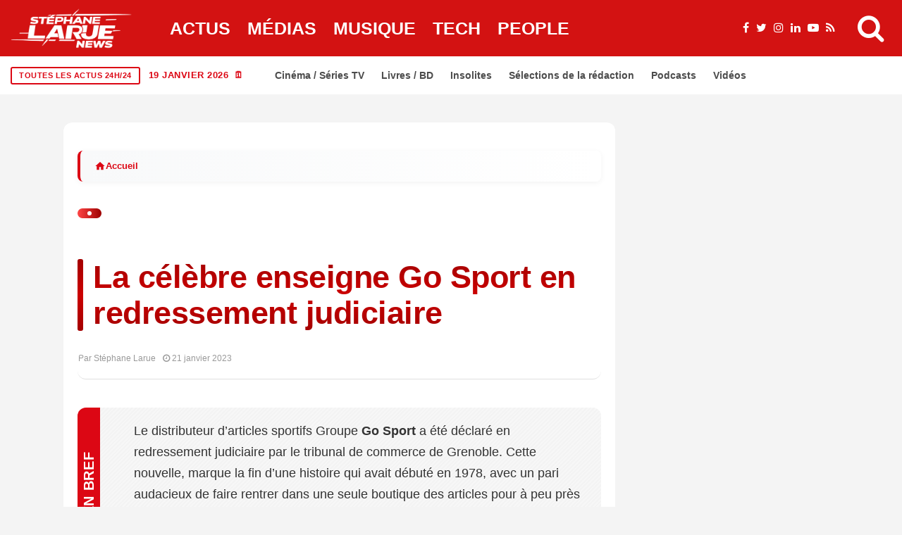

--- FILE ---
content_type: text/html; charset=UTF-8
request_url: https://stephanelarue.com/la-celebre-enseigne-go-sport-en-redressement-judiciaire/
body_size: 65963
content:
<!DOCTYPE html><html lang="fr-FR" prefix="og: https://ogp.me/ns#"><head><script data-no-optimize="1">var litespeed_docref=sessionStorage.getItem("litespeed_docref");litespeed_docref&&(Object.defineProperty(document,"referrer",{get:function(){return litespeed_docref}}),sessionStorage.removeItem("litespeed_docref"));</script> <meta charset="UTF-8"><meta name="viewport" content="width=device-width, initial-scale=1"><link rel="profile" href="http://gmpg.org/xfn/11"><title>La célèbre enseigne Go Sport en redressement judiciaire - Stéphane Larue</title><meta name="description" content="Le distributeur d&#039;articles sportifs Groupe Go Sport a été déclaré en redressement judiciaire par le tribunal de commerce de Grenoble. Cette nouvelle, marque"/><meta name="robots" content="follow, index, max-snippet:-1, max-video-preview:-1, max-image-preview:large"/><link rel="canonical" href="https://stephanelarue.com/la-celebre-enseigne-go-sport-en-redressement-judiciaire/" /><meta property="og:locale" content="fr_FR" /><meta property="og:type" content="article" /><meta property="og:title" content="La célèbre enseigne Go Sport en redressement judiciaire - Stéphane Larue" /><meta property="og:description" content="Le distributeur d&#039;articles sportifs Groupe Go Sport a été déclaré en redressement judiciaire par le tribunal de commerce de Grenoble. Cette nouvelle, marque" /><meta property="og:url" content="https://stephanelarue.com/la-celebre-enseigne-go-sport-en-redressement-judiciaire/" /><meta property="og:site_name" content="Stéphane Larue" /><meta property="article:publisher" content="https://www.facebook.com/StephaneLarueOfficiel" /><meta property="article:author" content="https://www.facebook.com/StephaneLarueOfficiel" /><meta property="article:tag" content="Sport" /><meta property="og:updated_time" content="2023-01-21T14:47:04+01:00" /><meta property="og:image" content="https://stephanelarue.com/wp-content/uploads/2024/12/logo-normal-1.webp" /><meta property="og:image:secure_url" content="https://stephanelarue.com/wp-content/uploads/2024/12/logo-normal-1.webp" /><meta property="og:image:width" content="1600" /><meta property="og:image:height" content="1600" /><meta property="og:image:alt" content="test" /><meta property="og:image:type" content="image/webp" /><meta property="article:published_time" content="2023-01-21T14:43:48+01:00" /><meta property="article:modified_time" content="2023-01-21T14:47:04+01:00" /><meta name="twitter:card" content="summary_large_image" /><meta name="twitter:title" content="La célèbre enseigne Go Sport en redressement judiciaire - Stéphane Larue" /><meta name="twitter:description" content="Le distributeur d&#039;articles sportifs Groupe Go Sport a été déclaré en redressement judiciaire par le tribunal de commerce de Grenoble. Cette nouvelle, marque" /><meta name="twitter:site" content="@larueofficiel" /><meta name="twitter:creator" content="@larueofficiel" /><meta name="twitter:image" content="https://stephanelarue.com/wp-content/uploads/2024/12/logo-normal-1.webp" /><meta name="twitter:label1" content="Écrit par" /><meta name="twitter:data1" content="Stéphane Larue" /><meta name="twitter:label2" content="Temps de lecture" /><meta name="twitter:data2" content="1 minute" /> <script type="application/ld+json" class="rank-math-schema-pro">{"@context":"https://schema.org","@graph":[{"@id":"https://stephanelarue.com/la-celebre-enseigne-go-sport-en-redressement-judiciaire/#schema-1672514"},{"@type":"Place","@id":"https://stephanelarue.com/#place","geo":{"@type":"GeoCoordinates","latitude":"48.8566","longitude":" 2.3522"},"hasMap":"https://www.google.com/maps/search/?api=1&amp;query=48.8566, 2.3522","address":{"@type":"PostalAddress","streetAddress":"Non communiqu\u00e9","addressLocality":"Paris","addressRegion":"\u00cele-de-France","postalCode":"75000","addressCountry":"FR"}},{"@type":["Organization"],"@id":"https://stephanelarue.com/#organization","name":"St\u00e9phane Larue","url":"https://stephanelarue.com","sameAs":["https://www.facebook.com/StephaneLarueOfficiel","https://twitter.com/larueofficiel"],"email":"sl@stephanelarue.com","address":{"@type":"PostalAddress","streetAddress":"Non communiqu\u00e9","addressLocality":"Paris","addressRegion":"\u00cele-de-France","postalCode":"75000","addressCountry":"FR"},"logo":{"@type":"ImageObject","@id":"https://stephanelarue.com/#logo","url":"https://stephanelarue.com/wp-content/uploads/2024/12/logo-normal-1.webp","contentUrl":"https://stephanelarue.com/wp-content/uploads/2024/12/logo-normal-1.webp","caption":"St\u00e9phane Larue","inLanguage":"fr-FR","width":"1600","height":"1600"},"priceRange":"Gratuit","description":"Journaliste ind\u00e9pendant sp\u00e9cialis\u00e9 dans l'actualit\u00e9 politique, \u00e9conomique et sociale en France et en Europe. D\u00e9couvrez les derni\u00e8res nouvelles avec analyse approfondie.","location":{"@id":"https://stephanelarue.com/#place"}},{"@type":"WebSite","@id":"https://stephanelarue.com/#website","url":"https://stephanelarue.com","name":"St\u00e9phane Larue","alternateName":"St\u00e9phane Larue","publisher":{"@id":"https://stephanelarue.com/#organization"},"inLanguage":"fr-FR"},{"@type":"ImageObject","@id":"https://stephanelarue.com/wp-content/uploads/2024/12/logo-normal-1.webp","url":"https://stephanelarue.com/wp-content/uploads/2024/12/logo-normal-1.webp","width":"1600","height":"1600","caption":"test","inLanguage":"fr-FR"},{"@type":"BreadcrumbList","@id":"https://stephanelarue.com/la-celebre-enseigne-go-sport-en-redressement-judiciaire/#breadcrumb","itemListElement":[{"@type":"ListItem","position":"1","item":{"@id":"https://stephanelarue.com","name":"Accueil"}},{"@type":"ListItem","position":"2","item":{"@id":"https://stephanelarue.com/actualites/","name":"Actualit\u00e9s"}},{"@type":"ListItem","position":"3","item":{"@id":"https://stephanelarue.com/la-celebre-enseigne-go-sport-en-redressement-judiciaire/","name":"La c\u00e9l\u00e8bre enseigne Go Sport en redressement judiciaire"}}]},{"@type":"WebPage","@id":"https://stephanelarue.com/la-celebre-enseigne-go-sport-en-redressement-judiciaire/#webpage","url":"https://stephanelarue.com/la-celebre-enseigne-go-sport-en-redressement-judiciaire/","name":"La c\u00e9l\u00e8bre enseigne Go Sport en redressement judiciaire - St\u00e9phane Larue","datePublished":"2023-01-21T14:43:48+01:00","dateModified":"2023-01-21T14:47:04+01:00","isPartOf":{"@id":"https://stephanelarue.com/#website"},"primaryImageOfPage":{"@id":"https://stephanelarue.com/wp-content/uploads/2024/12/logo-normal-1.webp"},"inLanguage":"fr-FR","breadcrumb":{"@id":"https://stephanelarue.com/la-celebre-enseigne-go-sport-en-redressement-judiciaire/#breadcrumb"}},{"@id":"https://stephanelarue.com/la-celebre-enseigne-go-sport-en-redressement-judiciaire/#richSnippet"}]}</script> <link rel='dns-prefetch' href='//www.googletagmanager.com' /><link rel='dns-prefetch' href='//fonts.googleapis.com' /><link rel='dns-prefetch' href='//pagead2.googlesyndication.com' /><link rel="alternate" type="application/rss+xml" title="Stéphane Larue &raquo; Flux" href="https://stephanelarue.com/feed/" /><link rel="alternate" title="oEmbed (JSON)" type="application/json+oembed" href="https://stephanelarue.com/wp-json/oembed/1.0/embed?url=https%3A%2F%2Fstephanelarue.com%2Fla-celebre-enseigne-go-sport-en-redressement-judiciaire%2F" /><link rel="alternate" title="oEmbed (XML)" type="text/xml+oembed" href="https://stephanelarue.com/wp-json/oembed/1.0/embed?url=https%3A%2F%2Fstephanelarue.com%2Fla-celebre-enseigne-go-sport-en-redressement-judiciaire%2F&#038;format=xml" /><meta name="thumbnail" content="" /><meta name="news_keywords" content="La célèbre enseigne Go Sport en redressement judiciaire" /><meta name="msnbot" content="index, follow" /><meta name="bingbot" content="index, follow" /><meta property="article:published_time" content="2023-01-21T14:43:48+01:00" /><meta property="article:modified_time" content="2023-01-21T14:47:04+01:00" /><meta name="date" content="2023-01-21T14:43:48+01:00" /><meta name="last-modified" content="2023-01-21T14:47:04+01:00" /><meta name="DC.title" content="La célèbre enseigne Go Sport en redressement judiciaire" /><meta name="DC.creator" content="Stéphane Larue" /><meta name="DC.date.issued" content="2023-01-21T14:43:48+01:00" /><meta property="article:author" content="Stéphane Larue" /><meta property="article:section" content="Actualités" />
<script id="steph-ready" type="litespeed/javascript">window.advanced_ads_ready=function(e,a){a=a||"complete";var d=function(e){return"interactive"===a?"loading"!==e:"complete"===e};d(document.readyState)?e():document.addEventListener("readystatechange",(function(a){d(a.target.readyState)&&e()}),{once:"interactive"===a})},window.advanced_ads_ready_queue=window.advanced_ads_ready_queue||[]</script> <style id='wp-img-auto-sizes-contain-inline-css' type='text/css'>img:is([sizes=auto i],[sizes^="auto," i]){contain-intrinsic-size:3000px 1500px}
/*# sourceURL=wp-img-auto-sizes-contain-inline-css */</style><style id="litespeed-ccss">ul{box-sizing:border-box}:root{--wp--preset--font-size--normal:16px;--wp--preset--font-size--huge:42px}:root{--wp--preset--aspect-ratio--square:1;--wp--preset--aspect-ratio--4-3:4/3;--wp--preset--aspect-ratio--3-4:3/4;--wp--preset--aspect-ratio--3-2:3/2;--wp--preset--aspect-ratio--2-3:2/3;--wp--preset--aspect-ratio--16-9:16/9;--wp--preset--aspect-ratio--9-16:9/16;--wp--preset--color--black:#000000;--wp--preset--color--cyan-bluish-gray:#abb8c3;--wp--preset--color--white:#ffffff;--wp--preset--color--pale-pink:#f78da7;--wp--preset--color--vivid-red:#cf2e2e;--wp--preset--color--luminous-vivid-orange:#ff6900;--wp--preset--color--luminous-vivid-amber:#fcb900;--wp--preset--color--light-green-cyan:#7bdcb5;--wp--preset--color--vivid-green-cyan:#00d084;--wp--preset--color--pale-cyan-blue:#8ed1fc;--wp--preset--color--vivid-cyan-blue:#0693e3;--wp--preset--color--vivid-purple:#9b51e0;--wp--preset--gradient--vivid-cyan-blue-to-vivid-purple:linear-gradient(135deg,rgba(6,147,227,1) 0%,rgb(155,81,224) 100%);--wp--preset--gradient--light-green-cyan-to-vivid-green-cyan:linear-gradient(135deg,rgb(122,220,180) 0%,rgb(0,208,130) 100%);--wp--preset--gradient--luminous-vivid-amber-to-luminous-vivid-orange:linear-gradient(135deg,rgba(252,185,0,1) 0%,rgba(255,105,0,1) 100%);--wp--preset--gradient--luminous-vivid-orange-to-vivid-red:linear-gradient(135deg,rgba(255,105,0,1) 0%,rgb(207,46,46) 100%);--wp--preset--gradient--very-light-gray-to-cyan-bluish-gray:linear-gradient(135deg,rgb(238,238,238) 0%,rgb(169,184,195) 100%);--wp--preset--gradient--cool-to-warm-spectrum:linear-gradient(135deg,rgb(74,234,220) 0%,rgb(151,120,209) 20%,rgb(207,42,186) 40%,rgb(238,44,130) 60%,rgb(251,105,98) 80%,rgb(254,248,76) 100%);--wp--preset--gradient--blush-light-purple:linear-gradient(135deg,rgb(255,206,236) 0%,rgb(152,150,240) 100%);--wp--preset--gradient--blush-bordeaux:linear-gradient(135deg,rgb(254,205,165) 0%,rgb(254,45,45) 50%,rgb(107,0,62) 100%);--wp--preset--gradient--luminous-dusk:linear-gradient(135deg,rgb(255,203,112) 0%,rgb(199,81,192) 50%,rgb(65,88,208) 100%);--wp--preset--gradient--pale-ocean:linear-gradient(135deg,rgb(255,245,203) 0%,rgb(182,227,212) 50%,rgb(51,167,181) 100%);--wp--preset--gradient--electric-grass:linear-gradient(135deg,rgb(202,248,128) 0%,rgb(113,206,126) 100%);--wp--preset--gradient--midnight:linear-gradient(135deg,rgb(2,3,129) 0%,rgb(40,116,252) 100%);--wp--preset--font-size--small:13px;--wp--preset--font-size--medium:20px;--wp--preset--font-size--large:36px;--wp--preset--font-size--x-large:42px;--wp--preset--spacing--20:0.44rem;--wp--preset--spacing--30:0.67rem;--wp--preset--spacing--40:1rem;--wp--preset--spacing--50:1.5rem;--wp--preset--spacing--60:2.25rem;--wp--preset--spacing--70:3.38rem;--wp--preset--spacing--80:5.06rem;--wp--preset--shadow--natural:6px 6px 9px rgba(0, 0, 0, 0.2);--wp--preset--shadow--deep:12px 12px 50px rgba(0, 0, 0, 0.4);--wp--preset--shadow--sharp:6px 6px 0px rgba(0, 0, 0, 0.2);--wp--preset--shadow--outlined:6px 6px 0px -3px rgba(255, 255, 255, 1), 6px 6px rgba(0, 0, 0, 1);--wp--preset--shadow--crisp:6px 6px 0px rgba(0, 0, 0, 1)}*,::after,::before{box-sizing:border-box}html{font-family:sans-serif;line-height:1.15;-webkit-text-size-adjust:100%}header{display:block}body{margin:0;font-family:-apple-system,BlinkMacSystemFont,"Segoe UI",Roboto,"Helvetica Neue",Arial,"Noto Sans",sans-serif,"Apple Color Emoji","Segoe UI Emoji","Segoe UI Symbol","Noto Color Emoji";font-size:1rem;font-weight:400;line-height:1.5;color:#212529;text-align:left;background-color:#fff}h1,h2,h3{margin-top:0;margin-bottom:.5rem}ul{margin-top:0;margin-bottom:1rem}img{vertical-align:middle;border-style:none}svg{overflow:hidden;vertical-align:middle}button{border-radius:0}button,input{margin:0;font-family:inherit;font-size:inherit;line-height:inherit}button,input{overflow:visible}button{text-transform:none}[type=submit],button{-webkit-appearance:button}[type=submit]::-moz-focus-inner,button::-moz-focus-inner{padding:0;border-style:none}::-webkit-file-upload-button{font:inherit;-webkit-appearance:button}.jlc-container{width:100%;padding-right:20px;padding-left:20px;margin-right:auto;margin-left:auto}@media (min-width:576px){.jlc-container{max-width:540px}}@media (min-width:768px){.jlc-container{max-width:720px}}@media (min-width:992px){.jlc-container{max-width:960px}}@media (min-width:1200px){.jlc-container{max-width:1140px}}@media (min-width:1400px){.jlc-container{max-width:1320px}}.jlc-row{display:flex;flex-wrap:wrap;margin-top:0;margin-right:-20px;margin-left:-20px}.jlc-row>*{box-sizing:border-box;flex-shrink:0;width:100%;max-width:100%;padding-right:20px;padding-left:20px;margin-top:0}@media (min-width:768px){.jlc-col-md-4{flex:0 0 auto;width:33.33333333%}.jlc-col-md-8{flex:0 0 auto;width:66.66666667%}.jlc-col-md-12{flex:0 0 auto;width:100%}}[class^=jli-]{font-family:jl_font!important;speak:never;font-style:normal;font-weight:400;font-variant:normal;text-transform:none;line-height:1;-webkit-font-smoothing:antialiased;-moz-osx-font-smoothing:grayscale}.jli-line .path1:before{content:"";color:#3ace01}.jli-line .path2:before{content:"";margin-left:-1em;color:#fff}.jli-line .path3:before{content:"";margin-left:-1em;color:#3ace01}.jli-x:before{content:""}.jli-sun:before{content:""}.jli-share:before{content:""}.jli-search:before{content:""}.jli-moon:before{content:""}.jli-mail:before{content:""}.jli-linkedin:before{content:""}.jli-whatsapp:before{content:""}.jli-right-chevron:before{content:""}.jli-up-chevron:before{content:""}.jli-facebook:before{content:""}.jli-pinterest:before{content:""}.jli-telegram:before{content:""}.jli-tumblr:before{content:""}body{overflow-x:hidden;width:100%;background-color:var(--jl-bg-color)}body{font-family:var(--jl-body-font);font-weight:var(--jl-body-font-weight);font-size:var(--jl-body-font-size);line-height:var(--jl-body-line-height);color:var(--jl-txt-color);-moz-osx-font-smoothing:grayscale}a{color:var(--jl-txt-color);outline:none;text-decoration:none}h1{font-size:40px;margin-bottom:10px}h2{font-size:32px;margin-bottom:10px}h3{font-size:28px;margin-bottom:10px}h1,h2,h3,.h3{font-family:var(--jl-title-font);font-weight:var(--jl-title-font-weight);text-transform:var(--jl-title-transform);letter-spacing:var(--jl-title-space);line-height:var(--jl-title-line-height);color:var(--jl-txt-color);margin-top:0;margin-bottom:23px;clear:both;-ms-word-wrap:break-word;word-wrap:break-word}.jlc-container{max-width:1200px;width:100%}img{vertical-align:middle;max-width:100%;height:auto}button,input{border-radius:0}input[type="text"]{padding:13px;max-width:100%;border:1px var(--jl-sline,solid) var(--jl-post-line-color);color:var(--jl-txt-color);background:#fff0;outline:none!important;-webkit-box-shadow:none!important;-webkit-box-shadow:none!important;-moz-box-shadow:none!important;box-shadow:none!important;white-space:nowrap;font-weight:400;font-size:var(--jl-input-size,15px);border-radius:var(--jl-input-radius,5px)}input[type="text"]:-moz-placeholder{color:var(--jl-except-color)}input[type="text"]::-moz-placeholder{color:var(--jl-except-color)}input[type="text"]:-ms-input-placeholder{color:var(--jl-except-color)}input[type="text"]::-webkit-input-placeholder{color:var(--jl-except-color)}button{font-family:var(--jl-menu-font);font-size:var(--jl-button-font-size);font-weight:var(--jl-button-font-weight);text-transform:var(--jl-button-transform);letter-spacing:var(--jl-button-space);display:block;background-color:var(--jl-main-color);color:#fff!important;display:flex;height:43px;padding:0 30px;margin-top:0;border:0;outline:none;border-radius:var(--jl-button-radius);white-space:nowrap}.searchform_theme{display:flex;align-items:center;margin:20px auto 0 auto;justify-content:center;max-width:470px;background:#fff0}.searchform_theme .search_btn{color:var(--jl-txt-color);font-family:var(--jl-menu-font);flex:1;height:48px;background:#fff0;font-size:15px;padding:0 20px;display:flex;align-items:center;border:1px var(--jl-sline,solid) var(--jl-post-line-color);border-radius:var(--jl-button-radius)0 0 var(--jl-button-radius)}.searchform_theme .button{border-radius:0;font-size:15px;display:flex;align-items:center;justify-content:center;color:var(--jl-txt-color)!important;padding:0 20px!important;background-color:var(--jl-main-color);color:#fff!important;border-radius:0 var(--jl-button-radius) var(--jl-button-radius)0}.options_layout_wrapper,.options_layout_container{width:100%;display:block}.lazyload{background-color:#ced4da;-webkit-filter:blur(20px);filter:blur(20px);-webkit-clip-path:inset(0 0 0 0);clip-path:inset(0 0 0 0)}.jl_txt_2row,.jl_txt_2row a{display:-webkit-box!important;-webkit-line-clamp:var(--jl-num-line,3);-webkit-box-orient:vertical;overflow:hidden}.navigation_wrapper{-webkit-font-smoothing:subpixel-antialiased;position:static;z-index:999;display:flex;height:100%;--jl-meta-color:var(--jl-sub-menu-color)}.navigation_wrapper .jl_main_menu{height:100%;display:flex;flex-direction:row;align-items:center}.navigation_wrapper ul{list-style:none;position:static;padding:0px!important;margin:0px!important}.navigation_wrapper ul .menu-item{float:none;vertical-align:top}.navigation_wrapper .jl_main_menu .menu-item>a{float:left;padding:0;color:inherit;font-family:var(--jl-menu-font)}.navigation_wrapper .jl_main_menu>.menu-item{margin-right:var(--jl-spacing-menu);height:100%}.navigation_wrapper .jl_main_menu>.menu-item:last-child{margin-right:0px!important}.navigation_wrapper .jl_main_menu>.menu-item>a{padding:0;height:100%;font-size:var(--jl-menu-font-size);font-weight:var(--jl-menu-font-weight);text-transform:var(--jl-menu-transform);letter-spacing:var(--jl-menu-space);display:-webkit-box;display:-ms-flexbox;display:flex;-ms-flex-wrap:nowrap;flex-wrap:nowrap;-webkit-box-align:center;-ms-flex-align:center;align-items:center;white-space:nowrap}.navigation_wrapper .jl_main_menu .menu-item>a .jl_mblt{background-repeat:no-repeat;background-image:linear-gradient(90deg,var(--jl-menu-ac-color)0,var(--jl-menu-ac-color) 94%);background-position:0 100%;background-size:0 var(--jl-menu-ac-height)}.navigation_wrapper .jl_main_menu>.menu-item>a{color:var(--jl-menu-color)}.jl_imgw{position:relative;border-radius:0;-webkit-clip-path:inset(0 0 0 0 round 0);clip-path:inset(0 0 0 0 round 0);overflow:hidden;padding-bottom:var(--jl-img-h,66.66667%)}.jl_radus_e{border-radius:var(--jl-border-rounded);overflow:hidden}.jl_imgw .jl_imgl{display:flex;position:absolute;left:0;top:0;right:0;bottom:0;width:100%;height:100%;z-index:2}.jl_imgl{font-size:0px!important}.jl_imgw .jl_imgin{position:absolute;left:0;top:0;right:0;bottom:0;width:100%;height:100%;overflow:hidden}.jl_imgw .jl_imgin img{width:100%;height:100%;max-width:100%;-o-object-fit:cover;object-fit:cover;display:block;transform:scale(1.01)}.jlm_w{display:flex;min-width:23px;min-height:17px;align-items:center;vertical-align:middle;position:relative;flex-direction:column;justify-content:space-between}.jlm_w span{width:100%;height:2px;background:var(--jl-menu-color)}.search_header_menu{display:flex;align-items:center;flex:1;justify-content:flex-end;position:relative;z-index:999}.search_header_menu>*{margin-left:14px}.search_header_menu>*:first-child{margin-left:0}.search_header_wrapper.search_form_menu_personal_click .jli-search{font-weight:500;color:var(--jl-menu-color)!important}.search_header_wrapper.search_form_menu_personal_click{display:flex;align-items:center;height:100%;color:var(--jl-menu-color);position:relative;font-size:19px}.search_form_menu_personal .searchform_theme{max-width:600px;width:100%;height:auto;margin:0;overflow:hidden;float:none;border:0;border-radius:0;background:#fff0;border-bottom:2px solid var(--sh-top-color)!important}.search_form_menu_personal .searchform_theme .search_btn{background:none;border:0;color:var(--sh-top-color);float:left;font-size:23px;font-weight:400;line-height:100%;padding:20px 0;width:100%;height:60px}.search_form_menu_personal .searchform_theme .search_btn::-webkit-input-placeholder{color:var(--sh-top-color)!important}.search_form_menu_personal .searchform_theme .search_btn::-moz-placeholder{color:var(--sh-top-color)!important}.search_form_menu_personal .searchform_theme .search_btn:-ms-input-placeholder{color:var(--sh-top-color)!important}.search_form_menu_personal .searchform_theme .search_btn:-moz-placeholder{color:var(--sh-top-color)!important}.search_form_menu_personal .searchform_theme .button{display:flex;align-items:center;position:unset;height:42px;width:unset;background:var(--jlc7-btnbg,var(--jl-main-color))!important;color:var(--jl-btncolor,#fff)!important;font-size:17px;padding:0 15px!important;outline:none;border-radius:var(--jl-button-radius)}.menu_mobile_icons{display:flex;align-items:center;height:100%}.menu_mobile_icons.jl_tog_mob{display:none}.menu_mobile_icons.jl_tog_mob.jl_desk_show{display:flex}.search_form_menu_personal{--sh-top-color:#000;-webkit-backface-visibility:hidden;backface-visibility:hidden;background:rgb(255 255 255/.97);opacity:0;position:fixed;top:0!important;left:0;width:100%;height:100%;z-index:999999;visibility:hidden;padding:25px;display:flex;align-items:center;justify-content:center}.jl_close_wapper{position:relative;display:inline-block;vertical-align:middle;width:23px;height:23px;transform:rotate(0)}.jl_close_wapper .jl_close_1,.jl_close_wapper .jl_close_2{position:absolute;left:0;width:2px;height:100%;background-color:#000;-webkit-transform:rotate(25deg);-moz-transform:rotate(25deg);transform:rotate(25deg)}.jl_close_wapper .jl_close_1{left:50%;-webkit-transform:rotate(45deg);-moz-transform:rotate(45deg);transform:rotate(45deg)}.jl_close_wapper .jl_close_2{left:50%;-webkit-transform:rotate(-45deg);-moz-transform:rotate(-45deg);transform:rotate(-45deg)}.search_form_menu_personal .search_btn{padding:0px!important;border:0;-webkit-border-radius:0;-moz-border-radius:0;border-radius:0}.searchform_theme .search_btn::-webkit-input-placeholder{color:currentColor}#jl_sb_nav .logo_small_wrapper a *{max-width:var(--jl-s-logo-width)!important}#jl_sb_nav .logo_small_wrapper_table{justify-content:space-between;align-items:center}#jl_sb_nav .logo_small_wrapper_table .mobile_close_icons.closed_menu{position:unset;transform:translateX(10px)}.mobile_close_icons.closed_menu{width:35px;height:35px;line-height:30px;margin-top:0;right:20px;top:20px;margin-right:0;margin-bottom:0;text-align:center;z-index:10;display:block;color:#000;-webkit-border-radius:0;-moz-border-radius:0;border-radius:0;position:absolute}.jl_mobile_nav_inner{float:left;width:100%;flex:1}.cp_txt a{color:var(--jl-main-color)}.menu_mobile_icons{float:right;color:#fff}#jl_sb_nav .logo_link{float:left;width:100%;text-align:center;margin-bottom:0}#jl_sb_nav.jl_mobile_nav_wrapper{visibility:hidden;display:flex;flex-direction:column}.jl_mobile_nav_wrapper .jl_mobile_nav_inner{visibility:hidden;opacity:0}.jl_mobile_nav_wrapper .logo_small_wrapper_table{margin-top:-30px;margin-left:-25px;margin-right:-25px;padding:15px 25px 15px 25px;margin-bottom:10px;border-bottom:1px var(--jl-sline,solid) var(--jl-post-line-color);height:auto;position:sticky;top:-30px;z-index:9;background:var(--jl-bg-color)}.jl_mobile_nav_wrapper .logo_link{margin-bottom:0}#jl_sb_nav{top:0;right:0;height:100%;z-index:999999;width:var(--jl-canvas-w,350px);padding:30px 25px;color:var(--jl-txt-color);position:fixed;background:var(--jl-bg-color);overflow-y:scroll!important;-webkit-transform:translate3d(100%,0,0);-ms-transform:translate3d(100%,0,0);transform:translate3d(100%,0,0);-o-transform:translate3d(100%,0,0);-webkit-backface-visibility:hidden;-webkit-font-smoothing:subpixel-antialiased;-webkit-overflow-scrolling:touch;opacity:1;visibility:hidden}#jl_sb_nav::-webkit-scrollbar{width:3px;height:3px}#jl_sb_nav::-webkit-scrollbar-track{background:rgb(255 255 255/.2)}#jl_sb_nav::-webkit-scrollbar-thumb{background:var(--jl-main-color)}#jl_sb_nav .menu_moble_slide>li+li{border-top:1px var(--jl-sline,solid) var(--jl-post-line-color)}#jl_sb_nav .menu_moble_slide li a{padding:7px 0px!important;display:block;color:var(--jl-txt-color);position:relative;font-family:var(--jl-menu-font);font-size:var(--jl-menu-font-size);font-weight:var(--jl-menu-font-weight);text-transform:var(--jl-menu-transform);letter-spacing:var(--jl-menu-space)}#jl_sb_nav .menu_moble_slide>li{border-top:0 solid var(--jl-post-line-color)}#jl_sb_nav .menu_moble_slide>li a{padding-left:30px!important}#jl_sb_nav .menu_moble_slide li{width:100%;list-style:none;display:inline-block;margin:0;padding:0;position:relative}#jl_sb_nav .menu_moble_slide>li>a{padding:10px 0px!important}.menu_moble_slide{border-bottom:0 solid #DADADA;margin-bottom:25px}#jl_sb_nav .menu_moble_slide li a,#jl_sb_nav .menu_moble_slide{width:100%!important;text-decoration:none!important;padding:0}#jl_sb_nav .jl_close_wapper .jl_close_1,#jl_sb_nav .jl_close_wapper .jl_close_2{background-color:var(--jl-txt-color)}.mobile_menu_overlay{display:block;width:100%;height:100%;z-index:99999;position:fixed;top:0;left:0;visibility:hidden;background:#fff0}.jl_ads_wrap_sec{display:flex;flex-direction:column;width:100%}.jl_adsw{text-align:center}.bopea_day_night{position:relative;display:flex}.jl_en_day_night .jli-moon{display:block}.bopea_day_night .jl-night-toggle-icon{overflow:hidden;position:relative;display:flex;text-align:center;vertical-align:middle;border-radius:100px;color:var(--jl-menu-color)}.jl-night-toggle-icon .jl_sun{opacity:0;visibility:hidden}.bopea_day_night .jl_sun,.bopea_day_night .jl_moon{width:100%;display:flex;align-items:center;font-size:19px}.bopea_day_night .jl_sun{position:absolute;top:0;left:0}.jlc-stick-main-w .jlc-stick-main-in{width:100%;background:var(--jl-menu-bg);box-shadow:0 2px 9px rgb(0 0 0/6%)}.jlc-hmain-w .jlc-hmain-in{width:100%;background:var(--jl-menu-bg);box-shadow:0 2px 9px rgb(0 0 0/6%);position:relative;z-index:999}.jl_nav_stick .jl_r_menu{position:fixed;z-index:9998;top:0;width:100%;display:block;visibility:hidden;opacity:0;-moz-transform:translateY(-110%);-ms-transform:translateY(-110%);-webkit-transform:translateY(-110%);transform:translateY(-110%)}.jl_hwrap{position:relative;width:100%;height:var(--jl-sec-menu-height);display:flex;flex-direction:row;justify-content:flex-start;align-items:stretch}.navigation_wrapper{display:flex;align-items:center;justify-content:center;flex:0 1 auto}.logo_small_wrapper_table{display:flex;padding:0;align-items:center;margin-right:0;position:relative;z-index:1;flex:1}.logo_small_wrapper_table .logo_small_wrapper{display:flex}.logo_small_wrapper_table .logo_small_wrapper a{margin:0;display:flex;position:relative}.logo_small_wrapper_table .logo_small_wrapper .logo_link>span{display:flex;margin:0;padding:0}.jl_hleftwrap{display:flex;align-items:center;gap:30px}.jl-main-block::after{content:"";display:block;clear:both}.jl_fe_title{display:block;margin-bottom:0;color:var(--jl-txt-color)!important}.jl_fe_title a{-ms-word-wrap:break-word;word-wrap:break-word;color:currentColor}.jl_tline .jl_fe_title a{display:inline!important;background-repeat:no-repeat;background-image:linear-gradient(90deg,currentColor 0,currentColor 94%);background-position:0 94%;background-size:0 var(--jl-title-line-h);position:relative;z-index:3;color:var(--jl-txt-color)}.jl_f_cat{display:flex;width:100%;margin-bottom:10px;gap:3px;flex-wrap:wrap;justify-content:var(--jl-h-align)}.jl_f_cat.jl_lb1{gap:5px 15px}.jl_f_cat .jl_cat_txt{color:var(--jl-meta-color);font-family:var(--jl-menu-font);font-size:var(--jl-cat-font-size);font-weight:var(--jl-cat-font-weight);letter-spacing:var(--jl-cat-font-space);text-transform:var(--jl-cat-transform)}.jl_lb1>a{position:relative;line-height:1.12}.jl_lb1>a span{z-index:2;position:relative;text-decoration:underline;text-decoration-color:var(--jl-cat-sk,var(--jl-main-color));text-decoration-thickness:.1em}.jl_lb1 .jl_cat_txt{display:flex;align-items:center}.jl_lb3 .jl_cat_lbl{padding:5px 9px;color:#fff;background:var(--jl-cat-sk,var(--jl-main-color));line-height:1.2;position:relative;z-index:2;font-family:var(--jl-menu-font);font-size:var(--jl-cat-font-size);font-weight:var(--jl-cat-font-weight);letter-spacing:var(--jl-cat-font-space);text-transform:var(--jl-cat-transform)}.jl_cgrid_layout .jl_fe_text{text-align:var(--jl-t-align,left)}.jl_cgrid_layout .jl_imgw{margin-bottom:var(--jl-img-m,15px)}.jl_cgrid_layout .jl_fe_title{font-size:var(--jl-t-size,23px)}.jl_mmlist_layout{display:block;position:relative}.jl_li_in{width:100%;display:flex;align-items:center;gap:16px}.jl_li_in .jl_fe_text .jl_post_meta{margin-top:10px}.jl_li_in .jl_fe_text{flex-grow:1;width:100%}.jl_mmlist_layout .jl_img_holder{align-self:flex-start;display:block;-webkit-flex:0 0 var(--jl-sm-w,110px);-ms-flex:0 0 var(--jl-sm-w,110px);flex:0 0 var(--jl-sm-w,110px);width:var(--jl-sm-w,110px);padding:0;overflow:hidden}.jl_mmlist_layout .jl_imgw{height:var(--jl-sm-h,90px);padding-bottom:0}.jl_mmlist_layout .jl_fe_title{font-size:15px}@media only screen and (max-width:1024px){.jl_mmlist_layout .jl_img_holder{-webkit-flex:0 0 70px;-ms-flex:0 0 70px;flex:0 0 70px;width:70px}.jl_mmlist_layout .jl_imgw{height:70px}}.jl_fr1_inner .jl_p_fr1:nth-child(1){grid-area:item1}.jl_fr1_inner .jl_p_fr1:nth-child(2){grid-area:item2}.jl_fr1_inner .jl_p_fr1:nth-child(3){grid-area:item3}.jl_fr2_inner .jl_p_fr2:nth-child(1){grid-area:item1}.jl_fr2_inner .jl_p_fr2:nth-child(2){grid-area:item2}.jl_fr2_inner .jl_p_fr2:nth-child(3){grid-area:item3}.jl_fr2_inner .jl_p_fr2:nth-child(4){grid-area:item4}.jl_fr2_inner .jl_p_fr2:nth-child(5){grid-area:item5}.jl_fr3_inner .jl_p_fr3:nth-child(2){grid-area:item2}.jl_fr3_inner .jl_p_fr3:nth-child(3){grid-area:item3}.jl_fr3_inner .jl_m_fr3.jl_p_fr3{grid-area:item1;padding-bottom:var(--jl-main-h)}.jl_fr4_inner .jl_p_fr4.jl_m_fr4{grid-area:item1}.jl_fr4_inner .jl_p_fr4:nth-child(2){grid-area:item2}.jl_fr4_inner .jl_p_fr4:nth-child(3){grid-area:item3}.jl_fli_wrap{--jlrow-gap:var(--jlrows-gap, 40px);width:100%;display:grid;overflow:hidden;grid-template-columns:repeat(1,minmax(0,1fr));grid-row-gap:var(--jlrow-gap)}.jl_lisep,.jl_risep{position:relative}.jl_lisep:after{content:"";position:absolute;left:0;width:100%;bottom:calc(var(--jlrow-gap)/2*-1);border-bottom:1px var(--jl-sline,solid) var(--jl-post-line-color)}.jl_risep:before{content:"";position:absolute;top:0;height:100%;right:calc(var(--jlcols-gap)/2*-1);border-right:1px var(--jl-sline,solid) var(--jl-post-line-color)}.jl_xsgrid .jl_fli_wrap{grid-column-gap:var(--jlcols-gap,30px)}.jl_xsgrid .jl_fli_wrap .jl_risep:before{height:100%}.jl_sh_num .jl_in_num{font-size:var(--jlnum-fsize,17px);padding-left:calc(var(--jlnum-size, 30px) + var(--jlnum-space, 15px))}.jl_sh_num .jl_numl{counter-increment:item 1}.jl_num_mid.jl_sh_num .jl_nun_d{top:50%;-webkit-transform:translate3d(0,0,0) perspective(1px) translateY(-50%);-ms-transform:translate3d(0,0,0) perspective(1px) translateY(-50%);transform:translate3d(0,0,0) perspective(1px) translateY(-50%)}.jl_nun_d{display:none}.jl_sh_num .jl_nun_d{display:flex;position:absolute;width:var(--jlnum-size,30px);height:var(--jlnum-size,30px);background:var(--jl-num-bg,var(--jl-main-color));align-items:center;justify-content:var(--jlnum-align,center)!important;left:var(--jl-l-space,0);z-index:1;justify-content:center;font-family:var(--jl-title-font);font-weight:var(--jl-title-font-weight);color:var(--jl-num-color,#fff);border-radius:var(--jl-num-r,100px)}.jl_sh_num .jl_nun_d:before{content:counter(item)}.jl_fr6_inner .jl_p_fr6:nth-child(1){grid-area:item1}.jl_fr6_inner .jl_p_fr6:nth-child(2){grid-area:item2}.jl_fr6_inner .jl_p_fr6:nth-child(3){grid-area:item3}.jl_fr6_inner .jl_p_fr6:nth-child(4){grid-area:item4}.jl_fr6_inner .jl_p_fr6:nth-child(5){grid-area:item5}.jl_fr7_inner .jl_p_fr7:nth-child(1){grid-area:item1}.jl_fr7_inner .jl_p_fr7:nth-child(2){grid-area:item2}.jl_fr7_inner .jl_p_fr7:nth-child(3){grid-area:item3}.jl_fr7_inner .jl_p_fr7:nth-child(4){grid-area:item4}.jl_fr7_inner .jl_p_fr7:nth-child(5){grid-area:item5}.jl_fr10_inner .jl_p_fr10:nth-child(1){grid-area:item1}.jl_fr10_inner .jl_p_fr10:nth-child(2){grid-area:item2}.jl_fr10_inner .jl_p_fr10:nth-child(3){grid-area:item3}.jl_fr10_inner .jl_p_fr10:nth-child(4){grid-area:item4}.jl_fr13_inner .jl_p_fr13:nth-child(1){grid-area:item1}.jl_fr13_inner .jl_p_fr13:nth-child(2){grid-area:item2}.jl_fr13_inner .jl_p_fr13:nth-child(3){grid-area:item3}.jl_fr13_inner .jl_p_frli13:nth-child(4){grid-area:item4}.jl_fr18_inner .jl_p_fr18:nth-child(1){grid-area:item1}.jl_fr18_inner .jl_p_fr18:nth-child(2){grid-area:item2}.jl_fr18_inner .jl_p_fr18:nth-child(3){grid-area:item3}.jl_fr19_inner .jl_p_fr19:nth-child(1){grid-area:item1}.jl_fr19_inner .jl_p_fr19:nth-child(2){grid-area:item2}.jl_fr19_inner .jl_p_fr19:nth-child(3){grid-area:item3}.jl_fr19_inner .jl_p_fr19:nth-child(4){grid-area:item4}.jl_fr19_inner .jl_p_fr19:nth-child(5){grid-area:item5}.jl_fr20_inner .jl_p_fr20:nth-child(1){grid-area:item1}.jl_fr20_inner .jl_p_fr20:nth-child(2){grid-area:item2}.jl_fr20_inner .jl_p_fr20:nth-child(3){grid-area:item3}.jl_fr20_inner .jl_p_fr20:nth-child(4){grid-area:item4}.jl_fr20_inner .jl_p_fr20:nth-child(5){grid-area:item5}.jl_hide_meta .jl_post_meta,.jl_hide_line .jl_lisep:after,.jl_hide_col_line .jl_risep:before{display:none!important}.jlcus_sec_title{--sect-t-size:23px;--sect-btn-size:14px;--sect-t-algin:initial;--sect-t-color:#000;--sect-dsc-color:#0a0a0a;--sect-line-color:#E9ECEF;--sect-line-size:1px;--sect-stroke-size:unset;--sect-stroke-pos:unset;--sect-rtop:0px;--sect-rright:0px;--sect-rbottom:0px;--sect-rleft:0px;display:flex;width:100%;flex-wrap:wrap;position:relative;overflow:hidden;justify-content:var(--sect-t-algin);text-align:var(--sect-t-algin)}.jlcus_sec_title.jl_secf_title .jl-heading-text{font-family:var(--jl-title-font);font-weight:var(--jl-title-font-weight)}.jlcus_sect_inner{display:flex;width:100%;flex-wrap:wrap;justify-content:var(--sect-t-algin);position:relative}.jlcus_sec_title .jl-heading-text{display:flex;align-items:center;font-size:var(--sect-t-size);letter-spacing:var(--sect-t-space,var(--jl-title-space));margin:0;color:var(--sect-t-color);position:relative}.jlcus_sec_title .jl-heading-text:after,.jlcus_sec_title .jl-heading-text:before{max-width:var(--sect-line-w)}.jlcus_sec_title.jl_sec_style8{padding-bottom:var(--sect-line-space);position:relative}.jl_post_meta span,.jl_post_meta span a{color:var(--jl-meta-color)!important}.jl_sp_con{width:100%}.jl_post_meta{font-family:var(--jl-menu-font);letter-spacing:var(--jl-meta-font-space);font-size:var(--jl-meta-font-size);font-weight:var(--jl-meta-font-weight);text-transform:var(--jl-meta-transform);justify-content:var(--jl-h-align);display:flex;align-items:center;flex-wrap:wrap;width:100%;margin-top:15px;line-height:1.2;gap:2px 0}.jl_post_meta .jl_author_img_w{margin-right:0;margin-bottom:0;display:flex;gap:5px;align-items:center}.jl_slimeta.jl_post_meta .jl_author_img_w .jl_aimg_in,.jl_slimeta.jl_post_meta .jl_author_img_w a>*{width:25px!important;height:25px!important}.jl_post_meta .jl_author_img_w .jl_aimg_in{width:20px!important;height:20px!important;display:flex;border-radius:100px;overflow:hidden}.jl_post_meta .jl_author_img_w img{width:20px!important;height:20px!important;float:none;display:inline-block;margin-left:0;-webkit-border-radius:100px;-moz-border-radius:100px;border-radius:100px}.jl_post_meta span a{text-decoration:none!important;color:var(--jl-txt-color);font-weight:var(--jl-meta-a-font-weight);position:relative;z-index:2}.jl_post_meta a{text-decoration:underline!important;line-height:1.2}.jl_post_meta .jl_author_img_w,.jl_post_meta .jl_author_img_w span{opacity:1}.jl_post_meta span{float:none;display:inline-flex;align-items:center;color:var(--jl-meta-color);line-height:1.2;margin-right:0;position:relative}.jl_post_meta .post-date{opacity:.8}.jl_post_meta span:last-child{margin-right:0;padding-right:0}.jl_post_meta .jl_author_img_w:before,.jl_post_meta span:first-child:before{display:none}.jl_post_meta span:before{content:"";margin-left:8px;margin-right:8px;width:2.5px;height:2.5px;background:currentColor;display:inline-flex;border-radius:10px;opacity:.5}.jl_rd_wrap{width:100%;position:fixed;z-index:999999}.jl_rd_read{height:5px;width:0;opacity:0;background-color:#8100ff;background-image:linear-gradient(to right,#ff0080 0%,#8100ff 100%)}.jl_block_content{padding:var(--jl-stp,25px)0 var(--jl-sbp,50px)0;display:flex;flex-direction:column;gap:var(--jl-stp,40px)0}.jl_sg_rgap{width:100%;display:flex;flex-direction:column;gap:30px 0;margin-top:var(--jl-stp,40px)}.jl_sg_rgap>div{padding-bottom:30px;border-bottom:1px var(--jl-sline,solid) var(--jl-post-line-color)}.post_content_w{width:100%;display:flex;gap:30px}.jls_con_w{width:100%;max-width:100%;flex-grow:1;display:flex;flex-direction:column;gap:30px}.jl_content>*{max-width:100%}.jl_content{color:var(--jl-single-color)}.jl_content>div{margin-bottom:30px}.jli-mail,.jli-x{font-size:80%}.jli-telegram,.jli-tumblr,.jli-linkedin{font-size:90%}.post_content_w .post_sw{padding-top:5px}.post_sw{-webkit-flex:0 0 45px;-ms-flex:0 0 45px;flex:0 0 45px;width:45px;text-align:center}.post_s .jl_sli_w span,.jlp_hs .jl_sli_w span{display:none}.post_s .jl_sli_w .jl_sli_in{margin:0;padding:0;display:grid;grid-template-columns:repeat(1,minmax(0,1fr));grid-gap:5px}.post_s .jl_sli_w .jl_sli_in .jl_shli,.jlp_hs .jl_sli_w .jl_sli_in .jl_shli{list-style:none;display:flex;justify-content:center}.post_s .jl_sli_w .jl_sli_in .jl_shli a,.jlp_hs .jl_sli_w .jl_sli_in .jl_shli a{color:var(--jl-txt-color);margin:0;padding:0;font-size:14px;height:37px;line-height:37px;width:37px;border:1px var(--jl-sline,solid) var(--jl-post-line-color);display:flex;align-items:center;justify-content:center;border-radius:100px;text-decoration:none!important}.post_s .jl_sli_w .jl_sli_in .jl_sli_fb a,.jlp_hs .jl_sli_w .jl_sli_in .jl_sli_fb a{color:#4080FF}.jlp_hs .jl_sli_w .jl_sli_in .jl_sli_tw a{color:currentColor!important}.post_s .jl_sli_w .jl_sli_in .jl_sli_tw a,.jlp_hs .jl_sli_w .jl_sli_in .jl_sli_tw a{color:#000}.post_s .jl_sli_w .jl_sli_in .jl_sli_pi a,.jlp_hs .jl_sli_w .jl_sli_in .jl_sli_pi a{color:#cd1d1f}.jlp_hs .jl_sli_w .jl_sli_in .jl_sli_din a{color:#1980be}.jlp_hs .jl_sli_w .jl_sli_in .jl_sli_wapp a{color:#23c761}.jlp_hs .jl_sli_w .jl_sli_in .jl_sli_tele a{color:#08c}.post_s .jl_sli_w .jl_sli_in .jl_sli_tumblr a,.jlp_hs .jl_sli_w .jl_sli_in .jl_sli_tumblr a{color:#32506d}.jlp_hs .jl_sli_w .jl_sli_in .jl_sli_mil a{color:var(--jl-txt-color)}.post_s .jl_sh_t,.jlp_hs .jl_sh_t{display:flex;flex-direction:column;align-items:center;gap:2px;font-size:13px;font-family:var(--jl-menu-font);font-weight:var(--jl-meta-a-font-weight);letter-spacing:var(--jl-meta-font-space);margin-bottom:10px}.post_s .jl_sh_t i{font-size:20px}.jl_mt_wrap{display:flex;align-items:center;gap:10px;flex-wrap:wrap;justify-content:space-between;margin-top:15px}.jl_mt_wrap .jl_post_meta{font-size:var(--jl-meta-font-ssize);margin-top:0}.jlp_hs svg{width:.9em;height:.9em}.jl_mt_wrap .jl_sh_t{text-transform:capitalize;gap:5px!important;font-size:13px;font-weight:var(--jl-meta-a-font-weight)}.jl_mt_wrap .jl_post_meta{width:auto}.jlp_hs{display:flex;align-items:center;gap:17px}.jlp_hs .jl_sh_t{flex-direction:row;gap:10px;margin:0}.jlp_hs .jl_sli_w .jl_sli_in{margin:0;padding:0;display:flex;gap:13px}.jlp_hs .jl_sli_w .jl_sli_in .jl_shli a{height:unset;line-height:unset;width:unset;border-radius:0;border:0px!important;font-size:15px;background:#fff0;box-shadow:unset}.jl_share_l_bg .post_sw .jl_sli_in .jl_shli a{border:0px!important;color:#fff!important}.jl_share_l_bg .jl_sli_in .jl_sli_fb a{background:#4080FF}.jl_share_l_bg .jl_sli_in .jl_sli_tw a{background:#000;box-shadow:inset 0 0 2px #ccc}.jl_share_l_bg .jl_sli_in .jl_sli_pi a{background:#cd1d1f}.jl_share_l_bg .jl_sli_in .jl_sli_din a{background:#1980be}.jl_share_l_bg .jl_sli_in .jl_sli_wapp a{background:#23c761}.jl_share_l_bg .jl_sli_in .jl_sli_tele a{background:#08c}.jl_share_l_bg .jl_sli_in .jl_sli_tumblr a{background:#32506d}.jl_share_l_bg .jl_sli_in .jl_sli_line a{background:#3bce26}.jl_share_l_bg .jl_sli_in .jl_sli_mil a{background:var(--jl-btn-bg)}.jli-line,.jli-line span,.jli-line span:before{display:inherit!important}.jl_sli_in .jl_shli .jli-line span{font-size:180%!important}.jlp_hs .jl_sli_in .jl_shli .jli-line span{font-size:110%!important}.jl_sli_in .jl_shli a .jli-line,.jl_sli_in .jl_shli .jli-line span,.jl_sli_in .jl_shli .jli-line span:before{font-family:jl_font!important}.jl_sifea_img{position:relative}.jl_sifea_img img{border-radius:var(--jl-border-rounded)}.jl_breadcrumbs{display:flex;align-items:center;gap:10px;font-size:13px;margin-bottom:15px;word-break:keep-all;line-height:1;white-space:nowrap}.jl_breadcrumbs .jl_item_bread:last-child{display:-webkit-box!important;-webkit-line-clamp:1;-webkit-box-orient:vertical;overflow:hidden;white-space:normal}.jl_breadcrumbs i{font-size:50%}.jl_head_title{-ms-word-wrap:break-word;word-wrap:break-word}.jl_shead_tpl1 .jl_f_cat{margin-bottom:15px!important}.jl_shead_tpl1{gap:30px;display:flex;flex-direction:column}.jl_shead_tpl1 .jl_head_title{font-size:var(--jl-single-title-size);margin-bottom:0}.jl_smmain_con{position:relative;-ms-flex:0 0 70%;flex:0 0 70%;max-width:70%}.jl_sidebar_w,.post_sw .post_s{position:-webkit-sticky;position:sticky!important;top:calc(var(--jl-stick-space) + var(--jl-stick-abar));will-change:top}.jl_wgli_w{width:100%;display:grid;overflow:hidden;grid-template-columns:repeat(1,minmax(0,1fr));grid-row-gap:30px}.jl_wgli_w .jl_imgw{padding-bottom:var(--jl-img-h,56.25%)}.jl_wgli_w .jl_cgrid_layout .jl_fe_title{font-size:18px}.widget-title{margin-bottom:20px}.jl_weg_title .widget-title h2{font-family:var(--jl-title-font);font-weight:var(--jl-title-font-weight)}.widget-title h2{margin:0;font-size:var(--jl-widget-fsize)!important;text-transform:var(--jl-widget-transform);letter-spacing:var(--jl-widget-space)}.jl_smmain_side{-ms-flex:0 0 30%;flex:0 0 30%;max-width:30%;padding-left:30px}.widget_jl_wrapper{position:relative}.widget{padding:0;margin-bottom:30px;position:relative}.widget:after{display:table;content:"";clear:both}.jl_mobile_nav_inner>.widget{margin-bottom:40px!important;-webkit-box-shadow:0 3px 4px 0#fff0;box-shadow:0 3px 4px 0#fff0}.jl_foot_wrap a{color:var(--jl-foot-link)}.jl_ft_mini .cp_txt a{display:contents}#go-top{display:none;position:fixed;bottom:20px;right:20px;z-index:999}#go-top a{display:flex;align-items:center;justify-content:center;width:35px;height:35px;text-decoration:none;color:#000;background:#ebebeb;font-size:6px;border-radius:var(--jl-top-rounded)}#go-top a i{font-weight:700}@media only screen and (max-width:1024px){.jl_hwrap{max-height:65px;min-height:65px}.menu_mobile_icons.jl_tog_mob{display:flex}.jl_smmain_con,.jl_smmain_side{-ms-flex:0 0 100%;flex:0 0 100%;max-width:100%;padding-left:20px}.jl_smmain_side{margin-top:30px}.navigation_wrapper{display:none!important}}@media only screen and (min-width:300px) and (max-width:767px){.jl_cgrid_layout .jl_imgw{padding-bottom:0;height:var(--jl-g-mob-h,270px)}}@media only screen and (max-width:767px){.widget{margin-bottom:35px}.jlh-d .logo_small_wrapper_table .logo_small_wrapper .logo_link img{max-width:var(--jl-m-logo-width)!important}.jl-main-block{--jl-m-mob-h:300px;--jl-sm-mob-h:170px}.post_sw{display:none}.jl_shead_tpl1 .jl_head_title,.jl_head_title{max-width:100%}.jls_con_w{gap:30px;max-width:100%}.e-con.e-flex>.e-con-inner{position:unset!important}}@media only screen and (max-width:390px){#jl_sb_nav{width:100%}.mobile_close_icons.closed_menu{right:12px}}body{--jl-canvas-w:350px;--jl-logo-size:32px;--jl-logo-size-mob:30px;--jl-logo-txt-sps:;--jl-logo-txt-color:#ffffff;--jl-logo-txt-side-color:#000;--jl-logo-txt-foot-color:#000;--jl-img-h:65%;--jl-sh-bg:#000;--jl-theme-head-color:#000;--jl-single-head-color:#000;--jl-single-h1-color:#000;--jl-single-h2-color:#000;--jl-single-h3-color:#000;--jl-single-h4-color:#000;--jl-single-h5-color:#000;--jl-single-h6-color:#000;--jl-main-width:1180px;--jl-boxed-p:30px;--jl-main-color:#ec0f0f;--jl-cat-sk:#ec0f0f;--jl-bg-color:#FFF;--jl-boxbg-color:#FFF;--jl-txt-color:#000;--jl-txt-light:#FFF;--jl-btn-bg:#000;--jl-comment-btn-link:#F1F1F1;--jl-comment-btn-linkc:#000;--jl-desc-light:#ddd;--jl-meta-light:#ffffff;--jl-input-radius:0px;--jl-input-size:15px;--jl-button-radius:0px;--jl-fnav-radius:0px;--jl-menu-bg:#ffffff;--jl-menu-line-color:#eeeeee;--jl-menu-color:#000000;--jl-menu-hcolor:#000000;--jl-sub-bg-color:#ffffff;--jl-sub-menu-color:#0a0a0a;--jl-sub-line-color:#eeeeee;--jl-sub-m-radius:8px;--jl-menu-ac-color:#ec0f0f;--jl-menu-ac-height:3px;--jl-logo-bg:#FFF;--jl-logo-color:#000;--jl-pa-ach:33px;--jl-pa-ach-excp:16px;--jl-ache-4col:25px;--jl-ache-3col:35px;--jl-ache-2col:35px;--jl-ach-excp:13px;--jl-ach-ls-excp:0em;--jl-ach-lh-excp:1.5;--jl-excpt-row:2;--jl-single-title-size:35px;--jl-sub-title-s:17px;--jl-subt-max:100%;--jl-single-color:#282828;--jl-single-link-color:#1e73be;--jl-single-link-hcolor:#dd3333;--jl-except-color:#666;--jl-meta-color:#0a0a0a;--jl-post-line-color:#e0e0e0;--jl-author-bg:rgba(136,136,136,0.1);--jl-post-related-size:18px;--jl-foot-bg:#f9f9fa;--jl-foot-color:#0a0a0a;--jl-foot-link:#0a0a0a;--jl-foot-hlink:#1e73be;--jl-foot-head:#000000;--jl-foot-line:rgba(136,136,136,0.15);--jl-foot-menu-col:2;--jl-foot-title-size:18px;--jl-foot-font-size:14px;--jl-foot-copyright:13px;--jl-foot-menu-size:13px;--jl-body-font:Poppins, Verdana, Geneva, sans-serif;--jl-body-font-size:18px;--jl-body-font-weight:400;--jl-body-spacing:0em;--jl-body-line-height:1.5;--jl-logo-width:110px;--jl-m-logo-width:110px;--jl-s-logo-width:190px;--jl-fot-logo-width:110px;--jl-title-font:Poppins, Verdana, Geneva, sans-serif;--jl-title-font-weight:700;--jl-title-transform:none;--jl-title-space:0em;--jl-title-line-height:1.2;--jl-title-line-h:1px;--jl-content-font-size:19px;--jl-content-spacing:0em;--jl-content-line-height:1.6;--jl-sec-menu-height:80px;--jl-stick-space:20px;--jl-stick-abar:0px;--jl-stick-abmob:46px;--jl-menu-font:Poppins, Verdana, Geneva, sans-serif;--jl-menu-font-size:17px;--jl-menu-font-weight:700;--jl-menu-transform:capitalize;--jl-menu-space:0px;--jl-spacing-menu:25px;--jl-submenu-font-size:15px;--jl-submenu-font-weight:500;--jl-submenu-transform:capitalize;--jl-submenu-space:-0.02em;--jl-sub-item-bg:#f6f6f6;--jl-sub-hcolor:#1e73be;--jl-cat-font-size:10px;--jl-cat-font-weight:500;--jl-cat-font-space:0.03em;--jl-cat-transform:uppercase;--jl-meta-font-size:12px;--jl-meta-font-ssize:12px;--jl-meta-font-weight:400;--jl-meta-a-font-weight:500;--jl-meta-font-space:0px;--jl-meta-transform:capitalize;--jl-button-font-size:14px;--jl-button-font-weight:500;--jl-button-transform:capitalize;--jl-button-space:0em;--jl-loadmore-font-size:13px;--jl-loadmore-font-weight:500;--jl-loadmore-transform:capitalize;--jl-loadmore-space:0em;--jl-border-rounded:0px;--jl-sg-rounded:;--jl-top-rounded:0px;--jlgdpr-width:350px;--jlgdpr-space:20px;--jlgdpr-radius:10px;--jlgdpr-padding:20px;--jlgdpr-pos:flex-start;--jl-cookie-des-size:13px;--jl-cookie-btn-size:13px;--jlgdpr-btn:5px;--jl-cookie-btn-space:0em;--jl-cookie-btn-transform:capitalize;--jlgdpr-bg:#fff;--jlgdpr-color:#000;--jl-widget-fsize:18px;--jl-widget-space:-0.03em;--jl-widget-transform:capitalize}.jl_fe_text{text-align:var(--jl-t-align,left)}.jl_sifea_img{max-width:fit-content}@media (min-width:992px){.options_layout_wrapper{padding:var(--jl-boxed-p,30px)}}.options_layout_container{max-width:var(--jl-main-width);margin:0 auto;background:var(--jl-boxbg-color);box-shadow:0 1px 10px rgb(0 0 0/.3)}.options_layout_wrapper{z-index:2;position:relative}.jl_tline .jl_fe_title a{display:inline!important}#jl_sb_nav{--jl-bg-color:#ffffff;--sect-t-color:#000;--jl-txt-color:#000;--jl-meta-color:#0a0a0a;--jl-post-line-color:#e9ecef;--jl-theme-head-color:var(--sect-t-color)}.jl_encanw #jl_sb_nav .logo_small_wrapper a img.jl_logo_n{opacity:0}.jl_encanw #jl_sb_nav .logo_small_wrapper a img.jl_logo_w{opacity:1}.jl_ads_wrap_sec *{margin:0;padding:0}.jl_ads_wrap_sec.jl_con_adsab{align-items:center}.jl_shwp{display:flex;height:100%}.jl_ajse{position:absolute!important;background:var(--jl-sub-bg-color);width:350px;top:100%!important;right:0;left:auto;padding:15px 20px;height:unset;box-shadow:0 0 25px 0 rgb(0 0 0/.08);border-radius:var(--jl-sub-m-radius,8px);transform:translateY(-.6rem)}.jl_ajse .searchform_theme{padding:0;float:none!important;position:unset;transform:unset;display:flex;align-items:center;justify-content:space-between;border-radius:0;border-bottom:0px!important}.jl_ajse .jl_search_head{width:100%;display:flex;flex-direction:column}.jl_ajse.search_form_menu_personal .searchform_theme .search_btn{float:none;border:0px!important;height:30px;font-size:14px;color:var(--jl-sub-menu-color)!important}.jl_ajse.search_form_menu_personal .searchform_theme .search_btn::-webkit-input-placeholder{color:var(--jl-sub-menu-color)!important}.jl_ajse.search_form_menu_personal .searchform_theme .search_btn::-moz-placeholder{color:var(--jl-sub-menu-color)!important}.jl_ajse.search_form_menu_personal .searchform_theme .search_btn:-ms-input-placeholder{color:var(--jl-sub-menu-color)!important}.jl_ajse.search_form_menu_personal .searchform_theme .search_btn:-moz-placeholder{color:var(--jl-sub-menu-color)!important}.jl_ajse .searchform_theme .button{height:30px;position:unset;padding:0 12px!important;background:var(--jl-main-color)!important;border-radius:var(--jl-sbr,4px);text-transform:capitalize;font-weight:var(--jl-button-font-weight);font-size:14px;width:auto;letter-spacing:var(--jl-submenu-space)}.logo_link{font-family:var(--jl-title-font);font-weight:var(--jl-title-font-weight);text-transform:var(--jl-title-transform);letter-spacing:var(--jl-logo-txt-sps);line-height:var(--jl-title-line-height);font-size:var(--jl-logo-size);color:var(--jl-logo-txt-color)}@media only screen and (max-width:767px){.logo_link{font-size:var(--jl-logo-size-mob)}}.logo_link>span{font-size:inherit;color:var(--jl-logo-txt-color)}.jl_mobile_nav_inner .logo_link{color:var(--jl-logo-txt-side-color)}body{letter-spacing:var(--jl-body-spacing)}.jl_content{font-size:var(--jl-content-font-size);line-height:var(--jl-content-line-height);letter-spacing:var(--jl-content-spacing)}.jl_sticky_fixed .post_sw .post_s{top:calc(var(--jl-sec-menu-height) + var(--jl-stick-space) + var(--jl-stick-abar))!important}.jl_lb3 .jl_cat_lbl{padding:3px 8px!important;border-radius:0px!important}.jlc-container{max-width:1180px}.jl_sli_in .jl_sli_fb{order:1}.jl_sli_in .jl_sli_tw{order:2}.jl_sli_in .jl_sli_din{order:3}.jl_sli_in .jl_sli_wapp{order:4}.jl_sli_in .jl_sli_tele{order:5}.jl_sli_in .jl_sli_mil{order:6}.jl_sli_in .jl_sli_tumblr{order:7}.jl_sli_in .jl_sli_line{order:7}.jl_sli_in .jl_sli_flip{order:7}.jl_sli_in .jl_sli_flip a{background-color:#f52828}.jlp_hs .jl_sli_w .jl_sli_in .jl_sli_flip a{color:#f52828}.jl_sli_in .jl_sli_mil{order:7}.post_sw .jl_sli_in .jl_sli_pi,.jlp_hs .jl_sli_in .jl_sli_pi{display:none!important}.post_sw .jl_sli_in .jl_sli_tumblr,.jlp_hs .jl_sli_in .jl_sli_tumblr{display:none!important}.logo_small_wrapper_table .logo_small_wrapper a .jl_logo_w{position:absolute;top:0;left:0;opacity:0}.logo_small_wrapper_table .logo_small_wrapper .logo_link *{max-width:var(--jl-logo-width);width:var(--jl-logo-width)}@media only screen and (max-width:767px){.logo_small_wrapper_table .logo_small_wrapper .logo_link *{max-width:var(--jl-m-logo-width)!important}}.jl_rd_wrap{top:0}.jl_rd_read{height:5px;background-color:red;background-image:linear-gradient(to right,#700000 0%,#ff0000 100%)}.jl_view_none{display:none!important}.jl_sifea_img{border-radius:var(--jl-border-rounded);overflow:hidden}.jls_tooltip{position:relative;display:inline-block}.jls_tooltip .jls_tooltip_w{visibility:hidden;position:absolute;z-index:1;opacity:0}.jls_tooltip .jls_tooltiptext{position:relative;display:flex;text-align:center;padding:0;justify-content:center}.jls_tooltip-top{padding-bottom:10px!important;bottom:100%;left:50%;margin-left:-50px}.jls_tooltiptext .jls_tooltip_in{position:relative;z-index:2;background:var(--jl-sh-bg);padding:5px 0;font-weight:400;border-radius:7px}.jls_tooltip>i{font-size:90%}.jl_share_l_bg .jls_tooltiptext .jl_sli_in{gap:3px!important;display:flex}.jls_tooltip-top .jls_tooltiptext::after{content:"";position:absolute;bottom:-2px;right:5px;width:10px;height:10px;margin-left:-5px;background-color:var(--jl-sh-bg);z-index:1;transform:rotate(45deg)}.jl_fot_share_i .jls_tooltip_w{width:auto;margin-left:0;right:0;bottom:auto;right:1px;top:-46px;left:auto}.jl_fot_share_i .jls_tooltip_w:before{display:none}.jl_fot_share_i .jls_tooltip_in{padding:6px 8px!important}.jl_fot_share_i.jl_share_l_bg.jls_tooltip{z-index:10;display:none;margin-left:var(--jl-sh-lp,auto)}.jl_fot_share_i.jl_share_l_bg.jls_tooltip:before{display:none}.jls_tooltiptext .jl_shli a{flex:0 0 25px;width:25px!important;height:25px!important;font-size:12px!important;display:flex!important;align-items:center!important;justify-content:center!important;color:#fff!important}.jls_tooltiptext .jl_shli:before{display:none}.jl_share_l_bg .jls_tooltiptext .jl_sli_in .jl_shli a{border-radius:7px!important;color:#fff!important;text-decoration:none!important}.jl_f_cat .jl_cat62649{--jl-cat-sk:#f22717}h1,h2,h3,h2 a,h3 a{color:var(--jl-theme-head-color)}.jl_shead_tpl1 .jl_head_title{color:var(--jl-single-head-color)}@media only screen and (min-width:768px) and (max-width:1024px){body{--jl-single-title-size:34px;--jl-sub-title-s:17px;--jl-sg-ext:0px;--jl-ach-excp:13px}body{font-size:15px}.jl_content{font-size:18px}}@media only screen and (max-width:768px){body{--jl-single-title-size:26px;--jl-sub-title-s:17px;--jl-sg-ext:0px;--jl-pa-ach:30px;--jl-pa-ach-excp:15px;--jl-ach-excp:13px;--jl-ache-4col:25px;--jl-ache-3col:25px;--jl-ache-2col:25px;--jl-ache-title:20px;--jl-stp:30px;--jl-sbp:30px;--jl-jl-achspc:30px;--jl-post-related-size:17px}body{font-size:15px}.jl_content{font-size:18px}.jl_ajse{width:300px}}:root{--swiper-theme-color:#007aff}:root{--swiper-navigation-size:44px}:root{--direction-multiplier:1}.elementor *,.elementor :after,.elementor :before{box-sizing:border-box}.elementor a{box-shadow:none;text-decoration:none}.elementor img{border:none;border-radius:0;box-shadow:none;height:auto;max-width:100%}.elementor-element{--flex-direction:initial;--flex-wrap:initial;--justify-content:initial;--align-items:initial;--align-content:initial;--gap:initial;--flex-basis:initial;--flex-grow:initial;--flex-shrink:initial;--order:initial;--align-self:initial;align-self:var(--align-self);flex-basis:var(--flex-basis);flex-grow:var(--flex-grow);flex-shrink:var(--flex-shrink);order:var(--order)}.elementor-element:where(.e-con-full,.elementor-widget){align-content:var(--align-content);align-items:var(--align-items);flex-direction:var(--flex-direction);flex-wrap:var(--flex-wrap);gap:var(--row-gap) var(--column-gap);justify-content:var(--justify-content)}:root{--page-title-display:block}.elementor-widget{position:relative}.elementor-widget:not(:last-child){margin-bottom:var(--kit-widget-spacing,20px)}@media (prefers-reduced-motion:no-preference){html{scroll-behavior:smooth}}.e-con{--border-radius:0;--border-top-width:0px;--border-right-width:0px;--border-bottom-width:0px;--border-left-width:0px;--border-style:initial;--border-color:initial;--container-widget-width:100%;--container-widget-height:initial;--container-widget-flex-grow:0;--container-widget-align-self:initial;--content-width:min(100%,var(--container-max-width,1140px));--width:100%;--min-height:initial;--height:auto;--text-align:initial;--margin-top:0px;--margin-right:0px;--margin-bottom:0px;--margin-left:0px;--padding-top:var(--container-default-padding-top,10px);--padding-right:var(--container-default-padding-right,10px);--padding-bottom:var(--container-default-padding-bottom,10px);--padding-left:var(--container-default-padding-left,10px);--position:relative;--z-index:revert;--overflow:visible;--gap:var(--widgets-spacing,20px);--row-gap:var(--widgets-spacing-row,20px);--column-gap:var(--widgets-spacing-column,20px);--overlay-mix-blend-mode:initial;--overlay-opacity:1;--e-con-grid-template-columns:repeat(3,1fr);--e-con-grid-template-rows:repeat(2,1fr);border-radius:var(--border-radius);height:var(--height);min-height:var(--min-height);min-width:0;overflow:var(--overflow);position:var(--position);width:var(--width);z-index:var(--z-index);--flex-wrap-mobile:wrap;margin-block-end:var(--margin-block-end);margin-block-start:var(--margin-block-start);margin-inline-end:var(--margin-inline-end);margin-inline-start:var(--margin-inline-start);padding-inline-end:var(--padding-inline-end);padding-inline-start:var(--padding-inline-start)}.e-con{--margin-block-start:var(--margin-top);--margin-block-end:var(--margin-bottom);--margin-inline-start:var(--margin-left);--margin-inline-end:var(--margin-right);--padding-inline-start:var(--padding-left);--padding-inline-end:var(--padding-right);--padding-block-start:var(--padding-top);--padding-block-end:var(--padding-bottom);--border-block-start-width:var(--border-top-width);--border-block-end-width:var(--border-bottom-width);--border-inline-start-width:var(--border-left-width);--border-inline-end-width:var(--border-right-width)}.e-con.e-flex{--flex-direction:column;--flex-basis:auto;--flex-grow:0;--flex-shrink:1;flex:var(--flex-grow) var(--flex-shrink) var(--flex-basis)}.e-con>.e-con-inner{padding-block-end:var(--padding-block-end);padding-block-start:var(--padding-block-start);text-align:var(--text-align)}.e-con.e-flex>.e-con-inner{flex-direction:var(--flex-direction)}.e-con,.e-con>.e-con-inner{display:var(--display)}.e-con-boxed.e-flex{align-content:normal;align-items:normal;flex-direction:column;flex-wrap:nowrap;justify-content:normal}.e-con-boxed{gap:initial;text-align:initial}.e-con.e-flex>.e-con-inner{align-content:var(--align-content);align-items:var(--align-items);align-self:auto;flex-basis:auto;flex-grow:1;flex-shrink:1;flex-wrap:var(--flex-wrap);justify-content:var(--justify-content)}.e-con>.e-con-inner{gap:var(--row-gap) var(--column-gap);height:100%;margin:0 auto;max-width:var(--content-width);padding-inline-end:0;padding-inline-start:0;width:100%}:is(.elementor-section-wrap,[data-elementor-id])>.e-con{--margin-left:auto;--margin-right:auto;max-width:min(100%,var(--width))}.e-con .elementor-widget.elementor-widget{margin-block-end:0}.e-con:before{border-block-end-width:var(--border-block-end-width);border-block-start-width:var(--border-block-start-width);border-color:var(--border-color);border-inline-end-width:var(--border-inline-end-width);border-inline-start-width:var(--border-inline-start-width);border-radius:var(--border-radius);border-style:var(--border-style);content:var(--background-overlay);display:block;height:max(100% + var(--border-top-width) + var(--border-bottom-width),100%);left:calc(0px - var(--border-left-width));mix-blend-mode:var(--overlay-mix-blend-mode);opacity:var(--overlay-opacity);position:absolute;top:calc(0px - var(--border-top-width));width:max(100% + var(--border-left-width) + var(--border-right-width),100%)}.e-con .elementor-widget{min-width:0}.e-con>.e-con-inner>.elementor-widget>.elementor-widget-container{height:100%}.e-con.e-con>.e-con-inner>.elementor-widget{max-width:100%}.e-con .elementor-widget:not(:last-child){--kit-widget-spacing:0px}@media (max-width:767px){.e-con.e-flex{--width:100%;--flex-wrap:var(--flex-wrap-mobile)}}.logo_small_wrapper_table .logo_small_wrapper .logo_link>span{display:flex;margin:0;padding:0}.jl_ads173343,.jl_ads173343 .adsbygoogle{width:300px;height:250px}@media (min-width:500px){.jl_ads173343,.jl_ads173343 .adsbygoogle{width:728px;height:90px}}@media (min-width:800px){.jl_ads173343,.jl_ads173343 .adsbygoogle{width:728px;height:90px}}.elementor-12224 .elementor-element.elementor-element-5d9007ff{--display:flex;--flex-direction:column;--container-widget-width:100%;--container-widget-height:initial;--container-widget-flex-grow:0;--container-widget-align-self:initial;--flex-wrap-mobile:wrap;--margin-top:0px;--margin-bottom:30px;--margin-left:0px;--margin-right:0px;--padding-top:0px;--padding-bottom:0px;--padding-left:0px;--padding-right:0px}.elementor-12224 .elementor-element.elementor-element-2016e8ec .jlcus_sec_title{--sect-t-algin:left;--sect-t-size:18px;--sect-t-color:#000}.elementor-12224 .elementor-element.elementor-element-bc2f9ba .jl_xsgrid .jl_fli_wrap{grid-template-columns:repeat(1,minmax(0,1fr))!important;--jlcols-gap:20px;--jlrow-gap:20px}.elementor-12224 .elementor-element.elementor-element-bc2f9ba .jl_mmlist_layout .jl_imgw.jl_radus_e{border-radius:0}.elementor-12224 .elementor-element.elementor-element-bc2f9ba .jl_li_in{flex-direction:row-reverse}.elementor-12224 .elementor-element.elementor-element-bc2f9ba .block-section{--jl-num-bg:#02010100;--jl-num-color:#FF0003;--jlnum-fsize:50px}@media (max-width:1024px){.elementor-12224 .elementor-element.elementor-element-bc2f9ba .jl_xsgrid .jl_fli_wrap{--jlcols-gap:20px;--jlrow-gap:20px}}@media (max-width:767px){.elementor-12224 .elementor-element.elementor-element-bc2f9ba .jl_xsgrid .jl_fli_wrap{--jlcols-gap:20px;--jlrow-gap:20px}}.elementor-kit-155316{--e-global-color-primary:#6EC1E4;--e-global-color-secondary:#54595F;--e-global-color-text:#7A7A7A;--e-global-color-accent:#61CE70;--e-global-typography-primary-font-family:"Roboto";--e-global-typography-primary-font-weight:600;--e-global-typography-secondary-font-family:"Roboto Slab";--e-global-typography-secondary-font-weight:400;--e-global-typography-text-font-family:"Roboto";--e-global-typography-text-font-weight:400;--e-global-typography-accent-font-family:"Roboto";--e-global-typography-accent-font-weight:500}.e-con{--container-max-width:1140px}.elementor-widget:not(:last-child){--kit-widget-spacing:20px}.elementor-element{--widgets-spacing:20px 20px;--widgets-spacing-row:20px;--widgets-spacing-column:20px}@media (max-width:1024px){.e-con{--container-max-width:1024px}}@media (max-width:767px){.e-con{--container-max-width:767px}}</style><link rel="preload" data-asynced="1" data-optimized="2" as="style" onload="this.onload=null;this.rel='stylesheet'" href="https://stephanelarue.com/wp-content/litespeed/css/047f565a80c03547cc6f142aa6c7da4f.css?ver=3ea18" /><script data-optimized="1" type="litespeed/javascript" data-src="https://stephanelarue.com/wp-content/plugins/litespeed-cache/assets/js/css_async.min.js"></script> <style id='wp-block-paragraph-inline-css' type='text/css'>.is-small-text{font-size:.875em}.is-regular-text{font-size:1em}.is-large-text{font-size:2.25em}.is-larger-text{font-size:3em}.has-drop-cap:not(:focus):first-letter{float:left;font-size:8.4em;font-style:normal;font-weight:100;line-height:.68;margin:.05em .1em 0 0;text-transform:uppercase}body.rtl .has-drop-cap:not(:focus):first-letter{float:none;margin-left:.1em}p.has-drop-cap.has-background{overflow:hidden}:root :where(p.has-background){padding:1.25em 2.375em}:where(p.has-text-color:not(.has-link-color)) a{color:inherit}p.has-text-align-left[style*="writing-mode:vertical-lr"],p.has-text-align-right[style*="writing-mode:vertical-rl"]{rotate:180deg}
/*# sourceURL=https://stephanelarue.com/wp-includes/blocks/paragraph/style.min.css */</style><style id='global-styles-inline-css' type='text/css'>:root{--wp--preset--aspect-ratio--square: 1;--wp--preset--aspect-ratio--4-3: 4/3;--wp--preset--aspect-ratio--3-4: 3/4;--wp--preset--aspect-ratio--3-2: 3/2;--wp--preset--aspect-ratio--2-3: 2/3;--wp--preset--aspect-ratio--16-9: 16/9;--wp--preset--aspect-ratio--9-16: 9/16;--wp--preset--color--black: #000000;--wp--preset--color--cyan-bluish-gray: #abb8c3;--wp--preset--color--white: #ffffff;--wp--preset--color--pale-pink: #f78da7;--wp--preset--color--vivid-red: #cf2e2e;--wp--preset--color--luminous-vivid-orange: #ff6900;--wp--preset--color--luminous-vivid-amber: #fcb900;--wp--preset--color--light-green-cyan: #7bdcb5;--wp--preset--color--vivid-green-cyan: #00d084;--wp--preset--color--pale-cyan-blue: #8ed1fc;--wp--preset--color--vivid-cyan-blue: #0693e3;--wp--preset--color--vivid-purple: #9b51e0;--wp--preset--gradient--vivid-cyan-blue-to-vivid-purple: linear-gradient(135deg,rgb(6,147,227) 0%,rgb(155,81,224) 100%);--wp--preset--gradient--light-green-cyan-to-vivid-green-cyan: linear-gradient(135deg,rgb(122,220,180) 0%,rgb(0,208,130) 100%);--wp--preset--gradient--luminous-vivid-amber-to-luminous-vivid-orange: linear-gradient(135deg,rgb(252,185,0) 0%,rgb(255,105,0) 100%);--wp--preset--gradient--luminous-vivid-orange-to-vivid-red: linear-gradient(135deg,rgb(255,105,0) 0%,rgb(207,46,46) 100%);--wp--preset--gradient--very-light-gray-to-cyan-bluish-gray: linear-gradient(135deg,rgb(238,238,238) 0%,rgb(169,184,195) 100%);--wp--preset--gradient--cool-to-warm-spectrum: linear-gradient(135deg,rgb(74,234,220) 0%,rgb(151,120,209) 20%,rgb(207,42,186) 40%,rgb(238,44,130) 60%,rgb(251,105,98) 80%,rgb(254,248,76) 100%);--wp--preset--gradient--blush-light-purple: linear-gradient(135deg,rgb(255,206,236) 0%,rgb(152,150,240) 100%);--wp--preset--gradient--blush-bordeaux: linear-gradient(135deg,rgb(254,205,165) 0%,rgb(254,45,45) 50%,rgb(107,0,62) 100%);--wp--preset--gradient--luminous-dusk: linear-gradient(135deg,rgb(255,203,112) 0%,rgb(199,81,192) 50%,rgb(65,88,208) 100%);--wp--preset--gradient--pale-ocean: linear-gradient(135deg,rgb(255,245,203) 0%,rgb(182,227,212) 50%,rgb(51,167,181) 100%);--wp--preset--gradient--electric-grass: linear-gradient(135deg,rgb(202,248,128) 0%,rgb(113,206,126) 100%);--wp--preset--gradient--midnight: linear-gradient(135deg,rgb(2,3,129) 0%,rgb(40,116,252) 100%);--wp--preset--font-size--small: 14px;--wp--preset--font-size--medium: 20px;--wp--preset--font-size--large: 32px;--wp--preset--font-size--x-large: 42px;--wp--preset--font-size--normal: 16px;--wp--preset--font-size--huge: 42px;--wp--preset--spacing--20: 0.44rem;--wp--preset--spacing--30: 0.67rem;--wp--preset--spacing--40: 1rem;--wp--preset--spacing--50: 1.5rem;--wp--preset--spacing--60: 2.25rem;--wp--preset--spacing--70: 3.38rem;--wp--preset--spacing--80: 5.06rem;--wp--preset--shadow--natural: 6px 6px 9px rgba(0, 0, 0, 0.2);--wp--preset--shadow--deep: 12px 12px 50px rgba(0, 0, 0, 0.4);--wp--preset--shadow--sharp: 6px 6px 0px rgba(0, 0, 0, 0.2);--wp--preset--shadow--outlined: 6px 6px 0px -3px rgb(255, 255, 255), 6px 6px rgb(0, 0, 0);--wp--preset--shadow--crisp: 6px 6px 0px rgb(0, 0, 0);}:where(.is-layout-flex){gap: 0.5em;}:where(.is-layout-grid){gap: 0.5em;}body .is-layout-flex{display: flex;}.is-layout-flex{flex-wrap: wrap;align-items: center;}.is-layout-flex > :is(*, div){margin: 0;}body .is-layout-grid{display: grid;}.is-layout-grid > :is(*, div){margin: 0;}:where(.wp-block-columns.is-layout-flex){gap: 2em;}:where(.wp-block-columns.is-layout-grid){gap: 2em;}:where(.wp-block-post-template.is-layout-flex){gap: 1.25em;}:where(.wp-block-post-template.is-layout-grid){gap: 1.25em;}.has-black-color{color: var(--wp--preset--color--black) !important;}.has-cyan-bluish-gray-color{color: var(--wp--preset--color--cyan-bluish-gray) !important;}.has-white-color{color: var(--wp--preset--color--white) !important;}.has-pale-pink-color{color: var(--wp--preset--color--pale-pink) !important;}.has-vivid-red-color{color: var(--wp--preset--color--vivid-red) !important;}.has-luminous-vivid-orange-color{color: var(--wp--preset--color--luminous-vivid-orange) !important;}.has-luminous-vivid-amber-color{color: var(--wp--preset--color--luminous-vivid-amber) !important;}.has-light-green-cyan-color{color: var(--wp--preset--color--light-green-cyan) !important;}.has-vivid-green-cyan-color{color: var(--wp--preset--color--vivid-green-cyan) !important;}.has-pale-cyan-blue-color{color: var(--wp--preset--color--pale-cyan-blue) !important;}.has-vivid-cyan-blue-color{color: var(--wp--preset--color--vivid-cyan-blue) !important;}.has-vivid-purple-color{color: var(--wp--preset--color--vivid-purple) !important;}.has-black-background-color{background-color: var(--wp--preset--color--black) !important;}.has-cyan-bluish-gray-background-color{background-color: var(--wp--preset--color--cyan-bluish-gray) !important;}.has-white-background-color{background-color: var(--wp--preset--color--white) !important;}.has-pale-pink-background-color{background-color: var(--wp--preset--color--pale-pink) !important;}.has-vivid-red-background-color{background-color: var(--wp--preset--color--vivid-red) !important;}.has-luminous-vivid-orange-background-color{background-color: var(--wp--preset--color--luminous-vivid-orange) !important;}.has-luminous-vivid-amber-background-color{background-color: var(--wp--preset--color--luminous-vivid-amber) !important;}.has-light-green-cyan-background-color{background-color: var(--wp--preset--color--light-green-cyan) !important;}.has-vivid-green-cyan-background-color{background-color: var(--wp--preset--color--vivid-green-cyan) !important;}.has-pale-cyan-blue-background-color{background-color: var(--wp--preset--color--pale-cyan-blue) !important;}.has-vivid-cyan-blue-background-color{background-color: var(--wp--preset--color--vivid-cyan-blue) !important;}.has-vivid-purple-background-color{background-color: var(--wp--preset--color--vivid-purple) !important;}.has-black-border-color{border-color: var(--wp--preset--color--black) !important;}.has-cyan-bluish-gray-border-color{border-color: var(--wp--preset--color--cyan-bluish-gray) !important;}.has-white-border-color{border-color: var(--wp--preset--color--white) !important;}.has-pale-pink-border-color{border-color: var(--wp--preset--color--pale-pink) !important;}.has-vivid-red-border-color{border-color: var(--wp--preset--color--vivid-red) !important;}.has-luminous-vivid-orange-border-color{border-color: var(--wp--preset--color--luminous-vivid-orange) !important;}.has-luminous-vivid-amber-border-color{border-color: var(--wp--preset--color--luminous-vivid-amber) !important;}.has-light-green-cyan-border-color{border-color: var(--wp--preset--color--light-green-cyan) !important;}.has-vivid-green-cyan-border-color{border-color: var(--wp--preset--color--vivid-green-cyan) !important;}.has-pale-cyan-blue-border-color{border-color: var(--wp--preset--color--pale-cyan-blue) !important;}.has-vivid-cyan-blue-border-color{border-color: var(--wp--preset--color--vivid-cyan-blue) !important;}.has-vivid-purple-border-color{border-color: var(--wp--preset--color--vivid-purple) !important;}.has-vivid-cyan-blue-to-vivid-purple-gradient-background{background: var(--wp--preset--gradient--vivid-cyan-blue-to-vivid-purple) !important;}.has-light-green-cyan-to-vivid-green-cyan-gradient-background{background: var(--wp--preset--gradient--light-green-cyan-to-vivid-green-cyan) !important;}.has-luminous-vivid-amber-to-luminous-vivid-orange-gradient-background{background: var(--wp--preset--gradient--luminous-vivid-amber-to-luminous-vivid-orange) !important;}.has-luminous-vivid-orange-to-vivid-red-gradient-background{background: var(--wp--preset--gradient--luminous-vivid-orange-to-vivid-red) !important;}.has-very-light-gray-to-cyan-bluish-gray-gradient-background{background: var(--wp--preset--gradient--very-light-gray-to-cyan-bluish-gray) !important;}.has-cool-to-warm-spectrum-gradient-background{background: var(--wp--preset--gradient--cool-to-warm-spectrum) !important;}.has-blush-light-purple-gradient-background{background: var(--wp--preset--gradient--blush-light-purple) !important;}.has-blush-bordeaux-gradient-background{background: var(--wp--preset--gradient--blush-bordeaux) !important;}.has-luminous-dusk-gradient-background{background: var(--wp--preset--gradient--luminous-dusk) !important;}.has-pale-ocean-gradient-background{background: var(--wp--preset--gradient--pale-ocean) !important;}.has-electric-grass-gradient-background{background: var(--wp--preset--gradient--electric-grass) !important;}.has-midnight-gradient-background{background: var(--wp--preset--gradient--midnight) !important;}.has-small-font-size{font-size: var(--wp--preset--font-size--small) !important;}.has-medium-font-size{font-size: var(--wp--preset--font-size--medium) !important;}.has-large-font-size{font-size: var(--wp--preset--font-size--large) !important;}.has-x-large-font-size{font-size: var(--wp--preset--font-size--x-large) !important;}
/*# sourceURL=global-styles-inline-css */</style><style id='classic-theme-styles-inline-css' type='text/css'>/*! This file is auto-generated */
.wp-block-button__link{color:#fff;background-color:#32373c;border-radius:9999px;box-shadow:none;text-decoration:none;padding:calc(.667em + 2px) calc(1.333em + 2px);font-size:1.125em}.wp-block-file__button{background:#32373c;color:#fff;text-decoration:none}
/*# sourceURL=/wp-includes/css/classic-themes.min.css */</style><style id='google-fonts-poppins-inline-css' type='text/css'>.amazon-buy-button-wrapper {
            text-align: center;
            margin: 20px 0;
        }
        .amazon-buy-button {
            display: inline-flex; /* Utiliser flex pour aligner l'image et le texte */
            align-items: center; /* Centrer verticalement l'image et le texte */
            padding: 12px 25px; /* Padding */
            background: linear-gradient(135deg, #FF9900, #FF5500); /* Dégradé contrasté */
            color: #FFFFFF !important; /* Forcer la couleur blanche */
            text-decoration: none !important; /* Supprimer le soulignement */
            border-radius: 10px; /* Coins moins arrondis */
            font-family: 'Poppins', sans-serif;
            transition: background 0.3s ease, transform 0.3s ease, box-shadow 0.3s ease, filter 0.3s ease;
            box-shadow: 0 3px 10px rgba(0, 0, 0, 0.2);
            max-width: 500px; /* Limiter la largeur maximale */
        }
        .amazon-buy-button:hover {
            background: linear-gradient(135deg, #FF5500, #FF3300); /* Dégradé plus foncé au survol */
            color: #FFFFFF !important; /* Garder la couleur blanche au survol */
            text-decoration: none !important; /* Supprimer le soulignement au survol */
            transform: scale(1.05);
            box-shadow: 0 6px 15px rgba(0, 0, 0, 0.3); /* Ombre plus marquée au survol */
            filter: brightness(1.1); /* Effet de glow au survol */
        }
        .amazon-buy-button img {
            width: 60px; /* Taille de la miniature */
            height: 60px;
            margin-left: -5px; /* Déplacer l'image plus à gauche pour la symétrie */
            margin-right: 15px; /* Espace entre l'image et le texte */
            border-radius: 5px; /* Légère arrondi pour l'image */
            border: 2px solid #FFFFFF; /* Bordure blanche */
            border-right: 1px solid rgba(255, 255, 255, 0.5); /* Ligne verticale discrète */
            box-shadow: 0 2px 5px rgba(0, 0, 0, 0.2); /* Ombre légère pour l'image */
            object-fit: cover; /* S'assurer que l'image est bien proportionnée */
        }
        .amazon-buy-button .button-content {
            display: flex;
            flex-direction: column; /* Mettre le titre et le texte sur deux lignes */
            align-items: center; /* Centrer les éléments horizontalement */
            width: 100%; /* S'assurer que le conteneur prend toute la largeur disponible */
        }
        .amazon-buy-button .button-title {
            font-size: 14px; /* Titre plus petit pour être compact */
            font-weight: 600;
            text-transform: none; /* Pas de majuscules pour le titre */
            margin-bottom: 5px; /* Espace entre le titre et le texte */
            color: #FFFFFF !important; /* Forcer la couleur blanche */
            line-height: 1.2; /* Hauteur de ligne pour éviter le chevauchement */
            align-self: flex-start; /* Garder le titre aligné à gauche */
        }
        .amazon-buy-button .button-text {
            font-size: 22px; /* Texte principal plus grand */
            font-weight: 600;
            text-transform: uppercase; /* Texte en majuscules */
            color: #FFFFFF !important; /* Forcer la couleur blanche */
            text-align: center; /* Centrer le texte principal */
        }
        .amazon-affiliate-message {
            display: block;
            font-size: 12px; /* Texte petit */
            color: #666; /* Gris pour être discret */
            margin-top: 5px; /* Espace au-dessus du message */
            text-align: center; /* Centrer le message */
            font-family: 'Poppins', sans-serif;
        }
        /* Responsivité pour mobile */
        @media (max-width: 768px) {
            .amazon-buy-button {
                padding: 8px 15px; /* Réduire le padding sur mobile */
                max-width: 90%; /* S'adapter à la largeur de l'écran */
            }
            .amazon-buy-button img {
                width: 50px; /* Taille de l'image sur mobile */
                height: 50px;
                margin-left: -3px; /* Ajustement pour mobile */
                margin-right: 12px; /* Espace entre l'image et le texte */
                border-right: 1px solid rgba(255, 255, 255, 0.5); /* Ligne verticale discrète */
            }
            .amazon-buy-button .button-title {
                font-size: 12px; /* Réduire la taille du titre */
            }
            .amazon-buy-button .button-text {
                font-size: 18px; /* Réduire la taille du texte principal */
            }
            .amazon-affiliate-message {
                font-size: 10px; /* Réduire la taille sur mobile */
            }
        }
    
/*# sourceURL=google-fonts-poppins-inline-css */</style><style id='penci-style-inline-css' type='text/css'>.penci-block-vc.style-title-13:not(.footer-widget).style-title-center .penci-block-heading {border-right: 10px solid transparent; border-left: 10px solid transparent; }.site-branding h1, .site-branding h2 {margin: 0;}.penci-schema-markup { display: none !important; }.penci-entry-media .twitter-video { max-width: none !important; margin: 0 !important; }.penci-entry-media .fb-video { margin-bottom: 0; }.penci-entry-media .post-format-meta > iframe { vertical-align: top; }.penci-single-style-6 .penci-entry-media-top.penci-video-format-dailymotion:after, .penci-single-style-6 .penci-entry-media-top.penci-video-format-facebook:after, .penci-single-style-6 .penci-entry-media-top.penci-video-format-vimeo:after, .penci-single-style-6 .penci-entry-media-top.penci-video-format-twitter:after, .penci-single-style-7 .penci-entry-media-top.penci-video-format-dailymotion:after, .penci-single-style-7 .penci-entry-media-top.penci-video-format-facebook:after, .penci-single-style-7 .penci-entry-media-top.penci-video-format-vimeo:after, .penci-single-style-7 .penci-entry-media-top.penci-video-format-twitter:after { content: none; } .penci-single-style-5 .penci-entry-media.penci-video-format-dailymotion:after, .penci-single-style-5 .penci-entry-media.penci-video-format-facebook:after, .penci-single-style-5 .penci-entry-media.penci-video-format-vimeo:after, .penci-single-style-5 .penci-entry-media.penci-video-format-twitter:after { content: none; }@media screen and (max-width: 960px) { .penci-insta-thumb ul.thumbnails.penci_col_5 li, .penci-insta-thumb ul.thumbnails.penci_col_6 li { width: 33.33% !important; } .penci-insta-thumb ul.thumbnails.penci_col_7 li, .penci-insta-thumb ul.thumbnails.penci_col_8 li, .penci-insta-thumb ul.thumbnails.penci_col_9 li, .penci-insta-thumb ul.thumbnails.penci_col_10 li { width: 25% !important; } }.site-header.header--s12 .penci-menu-toggle-wapper,.site-header.header--s12 .header__social-search { flex: 1; }.site-header.header--s5 .site-branding {  padding-right: 0;margin-right: 40px; }.penci-block_37 .penci_post-meta { padding-top: 8px; }.penci-block_37 .penci-post-excerpt + .penci_post-meta { padding-top: 0; }.penci-hide-text-votes { display: none; }.penci-usewr-review {  border-top: 1px solid #ececec; }.penci-review-score {top: 5px; position: relative; }.penci-social-counter.penci-social-counter--style-3 .penci-social__empty a, .penci-social-counter.penci-social-counter--style-4 .penci-social__empty a, .penci-social-counter.penci-social-counter--style-5 .penci-social__empty a, .penci-social-counter.penci-social-counter--style-6 .penci-social__empty a { display: flex; justify-content: center; align-items: center; }.penci-block-error { padding: 0 20px 20px; }@media screen and (min-width: 1240px){ .penci_dis_padding_bw .penci-content-main.penci-col-4:nth-child(3n+2) { padding-right: 15px; padding-left: 15px; }}.bos_searchbox_widget_class.penci-vc-column-1 #flexi_searchbox #b_searchboxInc .b_submitButton_wrapper{ padding-top: 10px; padding-bottom: 10px; }.mfp-image-holder .mfp-close, .mfp-iframe-holder .mfp-close { background: transparent; border-color: transparent; }h1, h2, h3, h4, h5, h6,.error404 .page-title,
		.error404 .penci-block-vc .penci-block__title, .footer__bottom.style-2 .block-title {font-family: 'Poppins', sans-serif}h1, h2, h3, h4, h5, h6,.error404 .page-title,
		 .error404 .penci-block-vc .penci-block__title, .product_list_widget .product-title, .footer__bottom.style-2 .block-title {font-weight: 900}.penci-block-vc .penci-block__title, .penci-menu-hbg .penci-block-vc .penci-block__title, .penci-menu-hbg-widgets .menu-hbg-title{ font-family:'Poppins', sans-serif; }.penci-block-vc .penci-block__title, .penci-menu-hbg .penci-block-vc .penci-block__title, .penci-menu-hbg-widgets .menu-hbg-title{ font-weight:600; }body, button, input, select, textarea,.penci-post-subtitle,.woocommerce ul.products li.product .button,#site-navigation .penci-megamenu .penci-mega-thumbnail .mega-cat-name{font-family: 'Poppins', sans-serif}.single .entry-content,.page .entry-content{ font-size:19px; }.site-content,.penci-page-style-1 .site-content, 
		.page-template-full-width.penci-block-pagination .site-content,
		.penci-page-style-2 .site-content, .penci-single-style-1 .site-content, 
		.penci-single-style-2 .site-content,.penci-page-style-3 .site-content,
		.penci-single-style-3 .site-content{ margin-top:40px; }.penci-topbar h3, .penci-topbar, .penci-topbar ul.menu>li>a,.penci-topbar ul.menu li ul.sub-menu li a,.penci-topbar ul.topbar__logout li a, .topbar_weather .penci-weather-degrees{ font-size: 14px; }.penci-topbar .topbar__social-media a{ font-size: 10px; }.penci-topbar.header--s7, .penci-topbar.header--s7 h3, 
		.penci-topbar.header--s7 ul li,
		.penci-topbar.header--s7 .topbar__trending .headline-title{ text-transform: none !important; }.penci-topbar{ background-color:#ffffff ; }.penci-topbar,.penci-topbar a, .penci-topbar ul li a{ color:#4c4c4c ; }.penci-topbar a:hover , .penci-topbar ul li a:hover{ color:#d31212 !important; }.topbar__social-media a:hover{ color:#d31212 ; }.penci-topbar ul.menu li ul.sub-menu{ background-color:#ffffff ; }.penci-topbar ul.menu li ul.sub-menu li a{ color:#0f0f0f ; }.penci-topbar ul.menu li ul.sub-menu li a:hover{ color:#d31212 ; }.penci-topbar ul.menu li ul.sub-menu li{ border-color:#212121 ; }.penci-topbar .topbar__trending .headline-title{ background-color:#d31212 ; }.header--s7 .site-branding,.header--s7 .site-branding img {max-width: 200px !important;overflow: hidden; }.main-navigation a,.mobile-sidebar .primary-menu-mobile li a, .penci-menu-hbg .primary-menu-mobile li a{ font-family: 'Asap Condensed', sans-serif; }.main-navigation a,.mobile-sidebar .primary-menu-mobile li a, .penci-menu-hbg .primary-menu-mobile li a{ font-weight: 700; }.main-navigation > ul:not(.children) > li > a{ font-size: 25px; }#site-navigation .penci-megamenu .penci-content-megamenu .penci-mega-latest-posts .penci-mega-post a:not(.mega-cat-name){ font-size: 14px; }.main-navigation li.penci-mega-menu > a:after, .main-navigation li.menu-item-has-children > a:after, .main-navigation li.page_item_has_children > a:after{ content: none; }.main-navigation > ul:not(.children) > li ul.sub-menu{ border-top: 0 !important; }@media screen and (min-width: 1240px){.single.two-sidebar .site-main .penci-container .widget-area-1 {width: 21.4%;}.single.two-sidebar .site-main .penci-container .widget-area-2{ width: 21.4%; }.single.two-sidebar .site-main .penci-container .penci-wide-content { width: 57.2%;max-width: 100%; }}@media screen and (min-width: 960px){.single.sidebar-left .site-main .penci-wide-content,.single.sidebar-right .site-main .penci-wide-content{width: 73%;max-width: 100%;}.single.sidebar-left .site-main .widget-area,.single.sidebar-right .site-main .widget-area{width: 27%;max-width: 100%;}}@media screen and (max-width: 1240px) and (min-width: 960px){.single.sidebar-left .site-main .penci-wide-content,.single.sidebar-right .site-main .penci-container__content,.single.two-sidebar .site-main .penci-wide-content { margin-left:0; width: 73%;}.single.two-sidebar .site-main .widget-area { width: 27%;}}@media screen and (min-width: 1130px){ .single .site-main > .penci-container, .single .site-main .penci-entry-media + .penci-container, .single .site-main .penci-entry-media .penci-container { max-width:1130px;margin-left: auto; margin-right: auto; } }.single .penci-entry-title{ font-size:45px; }.penci-post-pagination h5{ font-size:16px; }.penci-author-content h5 a{ font-size:16px; }.penci-post-related .item-related h4{ font-size:15px; }
		.penci-post-related .post-title-box .post-box-title,
		.post-comments .post-title-box .post-box-title, 
		.site-content .post-comments #respond h3{ font-size: 16px !important; }@media only screen and (min-width: 768px) {.penci-content-post .entry-content h2{ font-size: 26px; }}.single .penci-single-featured-img{ padding-top: 56.2500% !important; }.penci-portfolio-wrap{ margin-left: 0px; margin-right: 0px; }.penci-portfolio-wrap .portfolio-item{ padding-left: 0px; padding-right: 0px; margin-bottom:0px; }.penci-menu-hbg-widgets .menu-hbg-title { font-family:'Poppins', sans-serif }
		.woocommerce div.product .related > h2,.woocommerce div.product .upsells > h2,
		.post-title-box .post-box-title,.site-content #respond h3,.site-content .widget-title,
		.site-content .widgettitle,
		body.page-template-full-width.page-paged-2 .site-content .widget.penci-block-vc .penci-block__title,
		body:not( .page-template-full-width ) .site-content .widget.penci-block-vc .penci-block__title{ font-size:20px !important;font-weight:700 !important;font-family:'Poppins', sans-serif !important; }.site-content .widget.penci-block-vc .penci-block__title{ text-transform: none; }.site-footer .penci-block-vc .penci-block__title{ font-size:15px;font-weight:600;font-family:'Roboto', sans-serif; }.penci-popup-login-register .penci-login-container a:hover{ color:#e22300 ; }.penci-popup-login-register .penci-login-container .penci-login input[type="submit"]{ background-color:#e22300 ; }.penci_dis_padding_bw .penci-block-vc.style-title-11:not(.footer-widget) .penci-block__title a,
		.penci_dis_padding_bw .penci-block-vc.style-title-11:not(.footer-widget) .penci-block__title span, 
		.penci_dis_padding_bw .penci-block-vc.style-title-11:not(.footer-widget) .penci-subcat-filter, 
		.penci_dis_padding_bw .penci-block-vc.style-title-11:not(.footer-widget) .penci-slider-nav{ background-color:#f4f4f4; }
		.penci-ajax-search-results .ajax-loading:before,
		.show-search .show-search__content,
		div.bbp-template-notice, div.indicator-hint,	
		.widget select,select, pre,.wpb_text_column,
		.single .penci-content-post, .page .penci-content-post,
		.forum-archive .penci-content-post,
		.penci-block-vc,.penci-archive__content,.error404 .not-found,.ajax-loading:before{ background-color:#ffffff }
		.penci-block-vc.style-title-11:not(.footer-widget) .penci-block__title a,
		.penci-block-vc.style-title-11:not(.footer-widget) .penci-block__title span, 
		.penci-block-vc.style-title-11:not(.footer-widget) .penci-subcat-filter, 
		.penci-block-vc.style-title-11:not(.footer-widget) .penci-slider-nav{ background-color:#ffffff }.penci-archive .entry-meta,.penci-archive .entry-meta a,

			.penci-inline-related-posts .penci_post-meta, .penci__general-meta .penci_post-meta, 
			.penci-block_video.style-1 .penci_post-meta, .penci-block_video.style-7 .penci_post-meta,
			.penci_breadcrumbs a, .penci_breadcrumbs span,.penci_breadcrumbs i,
			.error404 .page-content,
			.woocommerce .comment-form p.stars a,
			.woocommerce .woocommerce-ordering, .woocommerce .woocommerce-result-count,
			.woocommerce #reviews #comments ol.commentlist li .comment-text .meta,
			.penci-entry-meta,#wp-calendar caption,.penci-post-pagination span,
			.penci-archive .entry-meta span{ color:#999999 }
		.site-main .element-media-controls a, .entry-content .element-media-controls a,
		    .penci-portfolio-below_img .inner-item-portfolio .portfolio-desc h3,
			.post-entry .penci-portfolio-filter ul li a, .penci-portfolio-filter ul li a,
			.widget_display_stats dt, .widget_display_stats dd,
			#wp-calendar tbody td a,
			.widget.widget_display_replies a,
			.post-entry .penci-portfolio-filter ul li.active a, .penci-portfolio-filter ul li.active a,
			.woocommerce div.product .woocommerce-tabs ul.tabs li a,
			.woocommerce ul.products li.product h3, .woocommerce ul.products li.product .woocommerce-loop-product__title,
			.woocommerce table.shop_table td.product-name a,
			input[type="text"], input[type="email"], input[type="url"], input[type="password"],
			input[type="search"], input[type="number"], input[type="tel"], input[type="range"], input[type="date"],
			input[type="month"], input[type="week"], input[type="time"], input[type="datetime"], input[type="datetime-local"], input[type="color"], textarea,
			.error404 .page-content .search-form .search-submit,.penci-no-results .search-form .search-submit,.error404 .page-content a,
			a,.widget a,.penci-block-vc .penci-block__title a, .penci-block-vc .penci-block__title span,
			.penci-page-title, .penci-entry-title,.woocommerce .page-title,
			.penci-recipe-index-wrap .penci-recipe-index-title a,
			.penci-social-buttons .penci-social-share-text,
			.woocommerce div.product .product_title,
			.penci-post-pagination h5 a,
			.woocommerce div.product .woocommerce-tabs .panel > h2:first-child, .woocommerce div.product .woocommerce-tabs .panel #reviews #comments h2,
			.woocommerce div.product .woocommerce-tabs .panel #respond .comment-reply-title,
			.woocommerce #reviews #comments ol.commentlist li .comment-text .meta strong,
			.woocommerce div.product .related > h2, .woocommerce div.product .upsells > h2,
			.penci-author-content .author-social,
			.forum-archive .penci-entry-title,
			#bbpress-forums li.bbp-body ul.forum li.bbp-forum-info a,
			.woocommerce div.product .entry-summary div[itemprop="description"] h2, .woocommerce div.product .woocommerce-tabs #tab-description h2,
			.widget.widget_recent_entries li a, .widget.widget_recent_comments li a, .widget.widget_meta li a,
			.penci-pagination:not(.penci-ajax-more) a, .penci-pagination:not(.penci-ajax-more) span{ color:#111111 }div.wpforms-container .wpforms-form input[type=date],div.wpforms-container .wpforms-form input[type=datetime],div.wpforms-container .wpforms-form input[type=datetime-local],div.wpforms-container .wpforms-form input[type=email],div.wpforms-container .wpforms-form input[type=month],div.wpforms-container .wpforms-form input[type=number],div.wpforms-container .wpforms-form input[type=password],div.wpforms-container .wpforms-form input[type=range],div.wpforms-container .wpforms-form input[type=search],div.wpforms-container .wpforms-form input[type=tel],div.wpforms-container .wpforms-form input[type=text],div.wpforms-container .wpforms-form input[type=time],div.wpforms-container .wpforms-form input[type=url],div.wpforms-container .wpforms-form input[type=week],div.wpforms-container .wpforms-form select,div.wpforms-container .wpforms-form textarea{ color: #111111 }
		h1, h2, h3, h4, h5, h6,.penci-userreview-author,.penci-review-metas .penci-review-meta i,
		.entry-content h1, .entry-content h2, .entry-content h3, .entry-content h4,
		.entry-content h5, .entry-content h6, .comment-content h1, .comment-content h2,
		.comment-content h3, .comment-content h4, .comment-content h5, .comment-content h6,
		.penci-inline-related-posts .penci-irp-heading{ color:#111111 }.site-main .frontend-form-container .element-media-file,.site-main .frontend-form-container .element-media,.site-main .frontend-item-container .select2.select2-container .select2-selection.select-with-search-container,.site-main .frontend-item-container input[type="text"],.site-main .frontend-item-container input[type="email"],.site-main .frontend-item-container input[type="url"],.site-main .frontend-item-container textarea,.site-main .frontend-item-container select{ border-color: #dedede }
			.site-header,
			.buddypress-wrap .select-wrap,
			.penci-post-blog-classic,
			.activity-list.bp-list,
			.penci-team_memebers .penci-team_item__content,
			.penci-author-box-wrap,
			.about-widget .about-me-heading:before,
			#buddypress .wp-editor-container,
			#bbpress-forums .bbp-forums-list,
			div.bbp-forum-header, div.bbp-topic-header, div.bbp-reply-header,
			.activity-list li.bbp_topic_create .activity-content .activity-inner,
			.rtl .activity-list li.bbp_reply_create .activity-content .activity-inner,
			#drag-drop-area,
			.bp-avatar-nav ul.avatar-nav-items li.current,
			.bp-avatar-nav ul,
			.site-main .bbp-pagination-links a, .site-main .bbp-pagination-links span.current,
			.bbpress  .wp-editor-container,
			.penci-ajax-search-results-wrapper,
			.show-search .search-field,
			.show-search .show-search__content,
			.penci-viewall-results,
			.penci-subcat-list .flexMenu-viewMore .flexMenu-popup,
			.penci-owl-carousel-style .owl-dot span,
			.penci-owl-carousel-slider .owl-dot span,
			.woocommerce-cart table.cart td.actions .coupon .input-text,
			.blog-boxed .penci-archive__content .article_content,
			.penci-block_28 .block28_first_item:not(.hide-border),
			.penci-mul-comments-wrapper .penci-tab-nav,
			.penci-recipe,.penci-recipe-heading,.penci-recipe-ingredients,.penci-recipe-notes,
			.wp-block-yoast-faq-block .schema-faq-section,
			.wp-block-yoast-how-to-block ol.schema-how-to-steps,
			.wp-block-pullquote,
			.wrapper-penci-recipe .penci-recipe-ingredients
			{ border-color:#dedede }
		    blockquote:not(.wp-block-quote):before, q:before,   
		    blockquote:not(.wp-block-quote):after, q:after, blockquote.style-3:before,
			.penci-block-vc.style-title-10:not(.footer-widget) .penci-block-heading:after
			{ background-color:#dedede }
			.penci-block-vc.style-title-10:not(.footer-widget) .penci-block-heading,
			.wrapper-penci-review, .penci-review-container.penci-review-count,.penci-usewr-review,
			.widget .tagcloud a,.widget.widget_recent_entries li, .widget.widget_recent_comments li, .widget.widget_meta li,
		    .penci-inline-related-posts,
		    .penci_dark_layout .site-main #buddypress div.item-list-tabs:not(#subnav),
			code,abbr, acronym,fieldset,hr,#bbpress-forums div.bbp-the-content-wrapper textarea.bbp-the-content,
			.penci-pagination:not(.penci-ajax-more) a, .penci-pagination:not(.penci-ajax-more) span,
			th,td,#wp-calendar tbody td{ border-color:#dedede }
			.site-main #bbpress-forums li.bbp-body ul.forum,
			.site-main #bbpress-forums li.bbp-body ul.topic,#bbpress-forums li.bbp-footer,
			#bbpress-forums div.bbp-template-notice.info,
			.bbp-pagination-links a, .bbp-pagination-links span.current,
			.site-main #buddypress .standard-form textarea,
			.site-main #buddypress .standard-form input[type=text], .site-main #buddypress .standard-form input[type=color], 
			.site-main #buddypress .standard-form input[type=date], .site-main #buddypress .standard-form input[type=datetime],
			.site-main #buddypress .standard-form input[type=datetime-local], .site-main #buddypress .standard-form input[type=email],
			.site-main #buddypress .standard-form input[type=month], .site-main #buddypress .standard-form input[type=number], 
			.site-main #buddypress .standard-form input[type=range], .site-main #buddypress .standard-form input[type=search], 
			.site-main #buddypress .standard-form input[type=tel], .site-main #buddypress .standard-form input[type=time],
		    .site-main #buddypress .standard-form input[type=url], .site-main #buddypress .standard-form input[type=week],
		    .site-main #buddypress .standard-form select,.site-main #buddypress .standard-form input[type=password],
	        .site-main #buddypress .dir-search input[type=search], .site-main #buddypress .dir-search input[type=text],
	        .site-main #buddypress .groups-members-search input[type=search], .site-main #buddypress .groups-members-search input[type=text],
	        .site-main #buddypress button, .site-main #buddypress a.button,
	        .site-main #buddypress input[type=button], .site-main #buddypress input[type=reset],
	        .site-main #buddypress ul.button-nav li a,.site-main #buddypress div.generic-button a,.site-main #buddypress .comment-reply-link, 
	        a.bp-title-button,.site-main #buddypress button:hover,.site-main #buddypress a.button:hover, .site-main #buddypress a.button:focus,
	        .site-main #buddypress input[type=button]:hover, .site-main #buddypress input[type=reset]:hover, 
	        .site-main #buddypress ul.button-nav li a:hover, .site-main #buddypress ul.button-nav li.current a,
	        .site-main #buddypress div.generic-button a:hover,.site-main #buddypress .comment-reply-link:hover,
	        .site-main #buddypress input[type=submit]:hover,.site-main #buddypress select,.site-main #buddypress ul.item-list,
			.site-main #buddypress .profile[role=main],.site-main #buddypress ul.item-list li,.site-main #buddypress div.pagination .pag-count ,
			.site-main #buddypress div.pagination .pagination-links span,.site-main #buddypress div.pagination .pagination-links a,
			body.activity-permalink .site-main #buddypress div.activity-comments, .site-main #buddypress div.activity-comments form .ac-textarea,
			.site-main #buddypress table.profile-fields, .site-main #buddypress table.profile-fields:last-child{ border-color:#dedede }.site-main #buddypress table.notifications tr td.label, #buddypress table.notifications-settings tr td.label,.site-main #buddypress table.profile-fields tr td.label, #buddypress table.wp-profile-fields tr td.label,.site-main #buddypress table.messages-notices tr td.label, #buddypress table.forum tr td.label{ border-color: #dedede !important; }
			.penci-block-vc,
			.penci-block_1 .block1_first_item,
			.penci-block_1 .block1_first_item .penci_post-meta,
			.penci-block_1 .block1_items .penci_media_object,
			.penci-block_4 .penci-small-thumb:after,
			.penci-recent-rv,
			.penci-block_6 .penci-post-item,
			.penci-block_9 .block9_first_item,.penci-block_9 .penci-post-item,
			.penci-block_9 .block9_items .block9_item_loadmore:first-of-type,
			.penci-block_11 .block11_first_item,.penci-block_11 .penci-post-item,
			.penci-block_11 .block11_items .block11_item_loadmore:first-of-type,
			.penci-block_15 .penci-post-item,.penci-block_15 .penci-block__title,
			.penci-block_20 .penci_media_object,
			.penci-block_20 .penci_media_object.penci_mobj-image-right .penci_post_content,
			.penci-block_26 .block26_items .penci-post-item,
			.penci-block_28 .block28_first_item,
			.penci-block_28 .block28_first_item .penci_post-meta,
			.penci-block_29 .block_29_items .penci-post-item,
			.penci-block_30 .block30_items .penci_media_object,
			.penci-block_33 .block33_big_item .penci_post-meta,
			.penci-block_36 .penci-post-item, .penci-block_36 .penci-block__title,
			.penci-block_6 .penci-block_content__items:not(.penci-block-items__1) .penci-post-item:first-child,
			.penci-block_video.style-7 .penci-owl-carousel-slider .owl-dots span,
			.penci-owl-featured-area.style-12 .penci-small_items .owl-item.active .penci-item-mag,
			.penci-videos-playlist .penci-video-nav .penci-video-playlist-nav:not(.playlist-has-title) .penci-video-playlist-item:first-child,
			.penci-videos-playlist .penci-video-nav .penci-video-playlist-nav:not(.playlist-has-title) .penci-video-playlist-item:last-child,
			.penci-videos-playlist .penci-video-nav .penci-video-playlist-item,
			.penci-archive__content .penci-entry-header,
			.page-template-full-width.penci-block-pagination .penci_breadcrumbs,
			.penci-post-pagination,.penci-pfl-social_share,.penci-post-author,
			.penci-social-buttons.penci-social-share-footer,
			.penci-pagination:not(.penci-ajax-more) a,
			.penci-social-buttons .penci-social-item.like{ border-color:#dedede }.penci-container-width-1080 .penci-content-main.penci-col-4 .penci-block_1 .block1_items .penci-post-item:nth-child(2) .penci_media_object,.penci-container-width-1400 .penci-content-main.penci-col-4 .penci-block_1 .block1_items .penci-post-item:nth-child(2) .penci_media_object,.wpb_wrapper > .penci-block_1.penci-vc-column-1 .block1_items .penci-post-item:nth-child(2) .penci_media_object,.widget-area .penci-block_1 .block1_items .penci-post-item:nth-child(2) .penci_media_object{ border-color:#dedede }
			.penci-block_6.penci-vc-column-2.penci-block-load_more .penci-block_content__items:not(.penci-block-items__1) .penci-post-item:nth-child(1),
			.penci-block_6.penci-vc-column-2.penci-block-load_more .penci-block_content__items:not(.penci-block-items__1) .penci-post-item:nth-child(2),
			.penci-block_6.penci-vc-column-2.penci-block-infinite .penci-block_content__items:not(.penci-block-items__1) .penci-post-item:nth-child(1),
			.penci-block_6.penci-vc-column-2.penci-block-infinite .penci-block_content__items:not(.penci-block-items__1) .penci-post-item:nth-child(2),
			.penci-block_36.penci-block-load_more .penci-block_content__items:not(.penci-block-items__1) .penci-post-item:first-child,
		    .penci-block_36.penci-block-infinite .penci-block_content__items:not(.penci-block-items__1) .penci-post-item:first-child,
			.penci-block_36.penci-vc-column-2.penci-block-load_more .penci-block_content__items:not(.penci-block-items__1) .penci-post-item:nth-child(1),
			.penci-block_36.penci-vc-column-2.penci-block-load_more .penci-block_content__items:not(.penci-block-items__1) .penci-post-item:nth-child(2),
			.penci-block_36.penci-vc-column-2.penci-block-infinite .penci-block_content__items:not(.penci-block-items__1) .penci-post-item:nth-child(1),
			.penci-block_36.penci-vc-column-2.penci-block-infinite .penci-block_content__items:not(.penci-block-items__1) .penci-post-item:nth-child(2),
			.penci-block_6.penci-vc-column-3.penci-block-load_more .penci-block_content__items:not(.penci-block-items__1) .penci-post-item:nth-child(1),
			.penci-block_6.penci-vc-column-3.penci-block-load_more .penci-block_content__items:not(.penci-block-items__1) .penci-post-item:nth-child(2),
			.penci-block_6.penci-vc-column-3.penci-block-load_more .penci-block_content__items:not(.penci-block-items__1) .penci-post-item:nth-child(3),
			.penci-block_6.penci-vc-column-3.penci-block-infinite .penci-block_content__items:not(.penci-block-items__1) .penci-post-item:nth-child(1),
			.penci-block_6.penci-vc-column-3.penci-block-infinite .penci-block_content__items:not(.penci-block-items__1) .penci-post-item:nth-child(2),
			.penci-block_6.penci-vc-column-3.penci-block-infinite .penci-block_content__items:not(.penci-block-items__1) .penci-post-item:nth-child(3),
			.penci-block_36.penci-vc-column-3.penci-block-load_more .penci-block_content__items:not(.penci-block-items__1) .penci-post-item:nth-child(1),
			.penci-block_36.penci-vc-column-3.penci-block-load_more .penci-block_content__items:not(.penci-block-items__1) .penci-post-item:nth-child(2), 
			.penci-block_36.penci-vc-column-3.penci-block-load_more .penci-block_content__items:not(.penci-block-items__1) .penci-post-item:nth-child(3), 
			.penci-block_36.penci-vc-column-3.penci-block-infinite .penci-block_content__items:not(.penci-block-items__1) .penci-post-item:nth-child(1),
			.penci-block_36.penci-vc-column-3.penci-block-infinite .penci-block_content__items:not(.penci-block-items__1) .penci-post-item:nth-child(2),
			.penci-block_36.penci-vc-column-3.penci-block-infinite .penci-block_content__items:not(.penci-block-items__1) .penci-post-item:nth-child(3),
			.penci-block_15.penci-vc-column-2.penci-block-load_more .penci-block_content__items:not(.penci-block-items__1) .penci-post-item:nth-child(1), 
			.penci-block_15.penci-vc-column-2.penci-block-load_more .penci-block_content__items:not(.penci-block-items__1) .penci-post-item:nth-child(2),
			.penci-block_15.penci-vc-column-2.penci-block-infinite .penci-block_content__items:not(.penci-block-items__1) .penci-post-item:nth-child(1),
			.penci-block_15.penci-vc-column-2.penci-block-infinite .penci-block_content__items:not(.penci-block-items__1) .penci-post-item:nth-child(2),
			.penci-block_15.penci-vc-column-3.penci-block-load_more .penci-block_content__items:not(.penci-block-items__1) .penci-post-item:nth-child(1),
			.penci-block_15.penci-vc-column-3.penci-block-load_more .penci-block_content__items:not(.penci-block-items__1) .penci-post-item:nth-child(2),
			.penci-block_15.penci-vc-column-3.penci-block-load_more .penci-block_content__items:not(.penci-block-items__1) .penci-post-item:nth-child(3),
			.penci-block_15.penci-vc-column-3.penci-block-infinite .penci-block_content__items:not(.penci-block-items__1) .penci-post-item:nth-child(1),
			.penci-block_15.penci-vc-column-3.penci-block-infinite .penci-block_content__items:not(.penci-block-items__1) .penci-post-item:nth-child(2),
			.penci-block_15.penci-vc-column-3.penci-block-infinite .penci-block_content__items:not(.penci-block-items__1) .penci-post-item:nth-child(3){ border-color:#dedede }
			select,input[type="text"], input[type="email"], input[type="url"], input[type="password"], 
			input[type="search"], input[type="number"], input[type="tel"], input[type="range"],
			input[type="date"], input[type="month"], input[type="week"], input[type="time"], 
			input[type="datetime"], input[type="datetime-local"], input[type="color"], textarea,
			.single-portfolio .penci-social-buttons + .post-comments,
			#respond textarea, .wpcf7 textarea,
			.post-comments .post-title-box,.penci-comments-button,
			.penci-comments-button + .post-comments .comment-reply-title,
			.penci-post-related + .post-comments .comment-reply-title,
			.penci-post-related + .post-comments .post-title-box,
			.comments .comment ,.comments .comment, .comments .comment .comment,
			#respond input,.wpcf7 input,.widget_wysija input,
			#bbpress-forums #bbp-search-form .button,
			.site-main #buddypress div.item-list-tabs:not( #subnav ),
			.site-main #buddypress div.item-list-tabs:not(#subnav) ul li a,
			.site-main #buddypress div.item-list-tabs:not(#subnav) ul li > span,
			.site-main #buddypress .dir-search input[type=submit], .site-main #buddypress .groups-members-search input[type=submit],
			#respond textarea,.wpcf7 textarea { border-color:#dedede } div.wpforms-container .wpforms-form input[type=date],div.wpforms-container .wpforms-form input[type=datetime],div.wpforms-container .wpforms-form input[type=datetime-local],div.wpforms-container .wpforms-form input[type=email],div.wpforms-container .wpforms-form input[type=month],div.wpforms-container .wpforms-form input[type=number],div.wpforms-container .wpforms-form input[type=password],div.wpforms-container .wpforms-form input[type=range],div.wpforms-container .wpforms-form input[type=search],div.wpforms-container .wpforms-form input[type=tel],div.wpforms-container .wpforms-form input[type=text],div.wpforms-container .wpforms-form input[type=time],div.wpforms-container .wpforms-form input[type=url],div.wpforms-container .wpforms-form input[type=week],div.wpforms-container .wpforms-form select,div.wpforms-container .wpforms-form textarea{ border-color: #dedede }
		    .penci-owl-featured-area.style-13 .penci-small_items .owl-item.active .penci-item-mag:before,
			.site-header.header--s2:before, .site-header.header--s3:not(.header--s4):before, .site-header.header--s6:before,
			.penci_gallery.style-1 .penci-small-thumb:after,
			.penci-videos-playlist .penci-video-nav .penci-video-playlist-item.is-playing,
			.penci-videos-playlist .penci-video-nav .penci-video-playlist-item:hover, 		
			blockquote:before, q:before,blockquote:after, q:after{ background-color:#dedede }.site-main #buddypress .dir-search input[type=submit], .site-main #buddypress .groups-members-search input[type=submit],
			input[type="button"], input[type="reset"], input[type="submit"]{ border-color:#dedede }@media (max-width: 768px) {.penci-post-pagination .prev-post + .next-post {border-color :#dedede; }}@media (max-width: 650px) {.penci-block_1 .block1_items .penci-post-item:nth-child(2) .penci_media_object {border-color :#dedede; }}.buy-button{ background-color:#3f51b5 !important; }.penci-menuhbg-toggle:hover .lines-button:after,.penci-menuhbg-toggle:hover .penci-lines:before,.penci-menuhbg-toggle:hover .penci-lines:after.penci-login-container a,.penci_list_shortcode li:before,.footer__sidebars .penci-block-vc .penci__post-title a:hover,.penci-viewall-results a:hover,.post-entry .penci-portfolio-filter ul li.active a, .penci-portfolio-filter ul li.active a,.penci-ajax-search-results-wrapper .penci__post-title a:hover{ color: #3f51b5; }.penci-tweets-widget-content .icon-tweets,.penci-tweets-widget-content .tweet-intents a,.penci-tweets-widget-content .tweet-intents span:after,.woocommerce .star-rating span,.woocommerce .comment-form p.stars a:hover,.woocommerce div.product .woocommerce-tabs ul.tabs li a:hover,.penci-subcat-list .flexMenu-viewMore:hover a, .penci-subcat-list .flexMenu-viewMore:focus a,.penci-subcat-list .flexMenu-viewMore .flexMenu-popup .penci-subcat-item a:hover,.penci-owl-carousel-style .owl-dot.active span, .penci-owl-carousel-style .owl-dot:hover span,.penci-owl-carousel-slider .owl-dot.active span,.penci-owl-carousel-slider .owl-dot:hover span{ color: #3f51b5; }.penci-owl-carousel-slider .owl-dot.active span,.penci-owl-carousel-slider .owl-dot:hover span{ background-color: #3f51b5; }blockquote, q,.penci-post-pagination a:hover,a:hover,.penci-entry-meta a:hover,.penci-portfolio-below_img .inner-item-portfolio .portfolio-desc a:hover h3,.main-navigation.penci_disable_padding_menu > ul:not(.children) > li:hover > a,.main-navigation.penci_disable_padding_menu > ul:not(.children) > li:active > a,.main-navigation.penci_disable_padding_menu > ul:not(.children) > li.current-menu-item > a,.main-navigation.penci_disable_padding_menu > ul:not(.children) > li.current-menu-ancestor > a,.main-navigation.penci_disable_padding_menu > ul:not(.children) > li.current-category-ancestor > a,.site-header.header--s11 .main-navigation.penci_enable_line_menu .menu > li:hover > a,.site-header.header--s11 .main-navigation.penci_enable_line_menu .menu > li:active > a,.site-header.header--s11 .main-navigation.penci_enable_line_menu .menu > li.current-menu-item > a,.main-navigation.penci_disable_padding_menu ul.menu > li > a:hover,.main-navigation ul li:hover > a,.main-navigation ul li:active > a,.main-navigation li.current-menu-item > a,#site-navigation .penci-megamenu .penci-mega-child-categories a.cat-active,#site-navigation .penci-megamenu .penci-content-megamenu .penci-mega-latest-posts .penci-mega-post a:not(.mega-cat-name):hover,.penci-post-pagination h5 a:hover{ color: #3f51b5; }.penci-menu-hbg .primary-menu-mobile li a:hover,.penci-menu-hbg .primary-menu-mobile li.toggled-on > a,.penci-menu-hbg .primary-menu-mobile li.toggled-on > .dropdown-toggle,.penci-menu-hbg .primary-menu-mobile li.current-menu-item > a,.penci-menu-hbg .primary-menu-mobile li.current-menu-item > .dropdown-toggle,.mobile-sidebar .primary-menu-mobile li a:hover,.mobile-sidebar .primary-menu-mobile li.toggled-on-first > a,.mobile-sidebar .primary-menu-mobile li.toggled-on > a,.mobile-sidebar .primary-menu-mobile li.toggled-on > .dropdown-toggle,.mobile-sidebar .primary-menu-mobile li.current-menu-item > a,.mobile-sidebar .primary-menu-mobile li.current-menu-item > .dropdown-toggle,.mobile-sidebar #sidebar-nav-logo a,.mobile-sidebar #sidebar-nav-logo a:hover.mobile-sidebar #sidebar-nav-logo:before,.penci-recipe-heading a.penci-recipe-print,.widget a:hover,.widget.widget_recent_entries li a:hover, .widget.widget_recent_comments li a:hover, .widget.widget_meta li a:hover,.penci-topbar a:hover,.penci-topbar ul li:hover,.penci-topbar ul li a:hover,.penci-topbar ul.menu li ul.sub-menu li a:hover,.site-branding a, .site-branding .site-title{ color: #3f51b5; }.penci-viewall-results a:hover,.penci-ajax-search-results-wrapper .penci__post-title a:hover,.header__search_dis_bg .search-click:hover,.header__social-media a:hover,.penci-login-container .link-bottom a,.error404 .page-content a,.penci-no-results .search-form .search-submit:hover,.error404 .page-content .search-form .search-submit:hover,.penci_breadcrumbs a:hover, .penci_breadcrumbs a:hover span,.penci-archive .entry-meta a:hover,.penci-caption-above-img .wp-caption a:hover,.penci-author-content .author-social:hover,.entry-content a,.comment-content a,.penci-page-style-5 .penci-active-thumb .penci-entry-meta a:hover,.penci-single-style-5 .penci-active-thumb .penci-entry-meta a:hover{ color: #3f51b5; }blockquote:not(.wp-block-quote).style-2:before{ background-color: transparent; }blockquote.style-2:before,blockquote:not(.wp-block-quote),blockquote.style-2 cite, blockquote.style-2 .author,blockquote.style-3 cite, blockquote.style-3 .author,.woocommerce ul.products li.product .price,.woocommerce ul.products li.product .price ins,.woocommerce div.product p.price ins,.woocommerce div.product span.price ins, .woocommerce div.product p.price, .woocommerce div.product span.price,.woocommerce div.product .entry-summary div[itemprop="description"] blockquote:before, .woocommerce div.product .woocommerce-tabs #tab-description blockquote:before,.woocommerce-product-details__short-description blockquote:before,.woocommerce div.product .entry-summary div[itemprop="description"] blockquote cite, .woocommerce div.product .entry-summary div[itemprop="description"] blockquote .author,.woocommerce div.product .woocommerce-tabs #tab-description blockquote cite, .woocommerce div.product .woocommerce-tabs #tab-description blockquote .author,.woocommerce div.product .product_meta > span a:hover,.woocommerce div.product .woocommerce-tabs ul.tabs li.active{ color: #3f51b5; }.woocommerce #respond input#submit.alt.disabled:hover,.woocommerce #respond input#submit.alt:disabled:hover,.woocommerce #respond input#submit.alt:disabled[disabled]:hover,.woocommerce a.button.alt.disabled,.woocommerce a.button.alt.disabled:hover,.woocommerce a.button.alt:disabled,.woocommerce a.button.alt:disabled:hover,.woocommerce a.button.alt:disabled[disabled],.woocommerce a.button.alt:disabled[disabled]:hover,.woocommerce button.button.alt.disabled,.woocommerce button.button.alt.disabled:hover,.woocommerce button.button.alt:disabled,.woocommerce button.button.alt:disabled:hover,.woocommerce button.button.alt:disabled[disabled],.woocommerce button.button.alt:disabled[disabled]:hover,.woocommerce input.button.alt.disabled,.woocommerce input.button.alt.disabled:hover,.woocommerce input.button.alt:disabled,.woocommerce input.button.alt:disabled:hover,.woocommerce input.button.alt:disabled[disabled],.woocommerce input.button.alt:disabled[disabled]:hover{ background-color: #3f51b5; }.woocommerce ul.cart_list li .amount, .woocommerce ul.product_list_widget li .amount,.woocommerce table.shop_table td.product-name a:hover,.woocommerce-cart .cart-collaterals .cart_totals table td .amount,.woocommerce .woocommerce-info:before,.woocommerce form.checkout table.shop_table .order-total .amount,.post-entry .penci-portfolio-filter ul li a:hover,.post-entry .penci-portfolio-filter ul li.active a,.penci-portfolio-filter ul li a:hover,.penci-portfolio-filter ul li.active a,#bbpress-forums li.bbp-body ul.forum li.bbp-forum-info a:hover,#bbpress-forums li.bbp-body ul.topic li.bbp-topic-title a:hover,#bbpress-forums li.bbp-body ul.forum li.bbp-forum-info .bbp-forum-content a,#bbpress-forums li.bbp-body ul.topic p.bbp-topic-meta a,#bbpress-forums .bbp-breadcrumb a:hover, #bbpress-forums .bbp-breadcrumb .bbp-breadcrumb-current:hover,#bbpress-forums .bbp-forum-freshness a:hover,#bbpress-forums .bbp-topic-freshness a:hover{ color: #3f51b5; }.footer__bottom a,.footer__logo a, .footer__logo a:hover,.site-info a,.site-info a:hover,.sub-footer-menu li a:hover,.footer__sidebars a:hover,.penci-block-vc .social-buttons a:hover,.penci-inline-related-posts .penci_post-meta a:hover,.penci__general-meta .penci_post-meta a:hover,.penci-block_video.style-1 .penci_post-meta a:hover,.penci-block_video.style-7 .penci_post-meta a:hover,.penci-block-vc .penci-block__title a:hover,.penci-block-vc.style-title-2 .penci-block__title a:hover,.penci-block-vc.style-title-2:not(.footer-widget) .penci-block__title a:hover,.penci-block-vc.style-title-4 .penci-block__title a:hover,.penci-block-vc.style-title-4:not(.footer-widget) .penci-block__title a:hover,.penci-block-vc .penci-subcat-filter .penci-subcat-item a.active, .penci-block-vc .penci-subcat-filter .penci-subcat-item a:hover ,.penci-block_1 .penci_post-meta a:hover,.penci-inline-related-posts.penci-irp-type-grid .penci__post-title:hover{ color: #3f51b5; }.penci-block_10 .penci-posted-on a,.penci-block_10 .penci-block__title a:hover,.penci-block_10 .penci__post-title a:hover,.penci-block_26 .block26_first_item .penci__post-title:hover,.penci-block_30 .penci_post-meta a:hover,.penci-block_33 .block33_big_item .penci_post-meta a:hover,.penci-block_36 .penci-chart-text,.penci-block_video.style-1 .block_video_first_item.penci-title-ab-img .penci_post_content a:hover,.penci-block_video.style-1 .block_video_first_item.penci-title-ab-img .penci_post-meta a:hover,.penci-block_video.style-6 .penci__post-title:hover,.penci-block_video.style-7 .penci__post-title:hover,.penci-owl-featured-area.style-12 .penci-small_items h3 a:hover,.penci-owl-featured-area.style-12 .penci-small_items .penci-slider__meta a:hover ,.penci-owl-featured-area.style-12 .penci-small_items .owl-item.current h3 a,.penci-owl-featured-area.style-13 .penci-small_items h3 a:hover,.penci-owl-featured-area.style-13 .penci-small_items .penci-slider__meta a:hover,.penci-owl-featured-area.style-13 .penci-small_items .owl-item.current h3 a,.penci-owl-featured-area.style-14 .penci-small_items h3 a:hover,.penci-owl-featured-area.style-14 .penci-small_items .penci-slider__meta a:hover ,.penci-owl-featured-area.style-14 .penci-small_items .owl-item.current h3 a,.penci-owl-featured-area.style-17 h3 a:hover,.penci-owl-featured-area.style-17 .penci-slider__meta a:hover,.penci-fslider28-wrapper.penci-block-vc .penci-slider-nav a:hover,.penci-videos-playlist .penci-video-nav .penci-video-playlist-item .penci-video-play-icon,.penci-videos-playlist .penci-video-nav .penci-video-playlist-item.is-playing { color: #3f51b5; }.penci-block_video.style-7 .penci_post-meta a:hover,.penci-ajax-more.disable_bg_load_more .penci-ajax-more-button:hover, .penci-ajax-more.disable_bg_load_more .penci-block-ajax-more-button:hover{ color: #3f51b5; }.site-main #buddypress input[type=submit]:hover,.site-main #buddypress div.generic-button a:hover,.site-main #buddypress .comment-reply-link:hover,.site-main #buddypress a.button:hover,.site-main #buddypress a.button:focus,.site-main #buddypress ul.button-nav li a:hover,.site-main #buddypress ul.button-nav li.current a,.site-main #buddypress .dir-search input[type=submit]:hover, .site-main #buddypress .groups-members-search input[type=submit]:hover,.site-main #buddypress div.item-list-tabs ul li.selected a,.site-main #buddypress div.item-list-tabs ul li.current a,.site-main #buddypress div.item-list-tabs ul li a:hover{ border-color: #3f51b5;background-color: #3f51b5; }.site-main #buddypress table.notifications thead tr, .site-main #buddypress table.notifications-settings thead tr,.site-main #buddypress table.profile-settings thead tr, .site-main #buddypress table.profile-fields thead tr,.site-main #buddypress table.profile-settings thead tr, .site-main #buddypress table.profile-fields thead tr,.site-main #buddypress table.wp-profile-fields thead tr, .site-main #buddypress table.messages-notices thead tr,.site-main #buddypress table.forum thead tr{ border-color: #3f51b5;background-color: #3f51b5; }.site-main .bbp-pagination-links a:hover, .site-main .bbp-pagination-links span.current,#buddypress div.item-list-tabs:not(#subnav) ul li.selected a, #buddypress div.item-list-tabs:not(#subnav) ul li.current a, #buddypress div.item-list-tabs:not(#subnav) ul li a:hover,#buddypress ul.item-list li div.item-title a, #buddypress ul.item-list li h4 a,div.bbp-template-notice a,#bbpress-forums li.bbp-body ul.topic li.bbp-topic-title a,#bbpress-forums li.bbp-body .bbp-forums-list li,.site-main #buddypress .activity-header a:first-child, #buddypress .comment-meta a:first-child, #buddypress .acomment-meta a:first-child{ color: #3f51b5 !important; }.single-tribe_events .tribe-events-schedule .tribe-events-cost{ color: #3f51b5; }.tribe-events-list .tribe-events-loop .tribe-event-featured,#tribe-events .tribe-events-button,#tribe-events .tribe-events-button:hover,#tribe_events_filters_wrapper input[type=submit],.tribe-events-button, .tribe-events-button.tribe-active:hover,.tribe-events-button.tribe-inactive,.tribe-events-button:hover,.tribe-events-calendar td.tribe-events-present div[id*=tribe-events-daynum-],.tribe-events-calendar td.tribe-events-present div[id*=tribe-events-daynum-]>a,#tribe-bar-form .tribe-bar-submit input[type=submit]:hover{ background-color: #3f51b5; }.woocommerce span.onsale,.show-search:after,select option:focus,.woocommerce .widget_shopping_cart p.buttons a:hover, .woocommerce.widget_shopping_cart p.buttons a:hover, .woocommerce .widget_price_filter .price_slider_amount .button:hover, .woocommerce div.product form.cart .button:hover,.woocommerce .widget_price_filter .ui-slider .ui-slider-handle,.penci-block-vc.style-title-2:not(.footer-widget) .penci-block__title a, .penci-block-vc.style-title-2:not(.footer-widget) .penci-block__title span,.penci-block-vc.style-title-3:not(.footer-widget) .penci-block-heading:after,.penci-block-vc.style-title-4:not(.footer-widget) .penci-block__title a, .penci-block-vc.style-title-4:not(.footer-widget) .penci-block__title span,.penci-archive .penci-archive__content .penci-cat-links a:hover,.mCSB_scrollTools .mCSB_dragger .mCSB_dragger_bar,.penci-block-vc .penci-cat-name:hover,#buddypress .activity-list li.load-more, #buddypress .activity-list li.load-newest,#buddypress .activity-list li.load-more:hover, #buddypress .activity-list li.load-newest:hover,.site-main #buddypress button:hover, .site-main #buddypress a.button:hover, .site-main #buddypress input[type=button]:hover, .site-main #buddypress input[type=reset]:hover{ background-color: #3f51b5; }.penci-block-vc.style-title-grid:not(.footer-widget) .penci-block__title span, .penci-block-vc.style-title-grid:not(.footer-widget) .penci-block__title a,.penci-block-vc .penci_post_thumb:hover .penci-cat-name,.mCSB_scrollTools .mCSB_dragger:active .mCSB_dragger_bar,.mCSB_scrollTools .mCSB_dragger.mCSB_dragger_onDrag .mCSB_dragger_bar,.main-navigation > ul:not(.children) > li:hover > a,.main-navigation > ul:not(.children) > li:active > a,.main-navigation > ul:not(.children) > li.current-menu-item > a,.main-navigation.penci_enable_line_menu > ul:not(.children) > li > a:before,.main-navigation a:hover,#site-navigation .penci-megamenu .penci-mega-thumbnail .mega-cat-name:hover,#site-navigation .penci-megamenu .penci-mega-thumbnail:hover .mega-cat-name,.penci-review-process span,.penci-review-score-total,.topbar__trending .headline-title,.header__search:not(.header__search_dis_bg) .search-click,.cart-icon span.items-number{ background-color: #3f51b5; }.main-navigation > ul:not(.children) > li.highlight-button > a{ background-color: #3f51b5; }.main-navigation > ul:not(.children) > li.highlight-button:hover > a,.main-navigation > ul:not(.children) > li.highlight-button:active > a,.main-navigation > ul:not(.children) > li.highlight-button.current-category-ancestor > a,.main-navigation > ul:not(.children) > li.highlight-button.current-menu-ancestor > a,.main-navigation > ul:not(.children) > li.highlight-button.current-menu-item > a{ border-color: #3f51b5; }.login__form .login__form__login-submit input:hover,.penci-login-container .penci-login input[type="submit"]:hover,.penci-archive .penci-entry-categories a:hover,.single .penci-cat-links a:hover,.page .penci-cat-links a:hover,.woocommerce #respond input#submit:hover, .woocommerce a.button:hover, .woocommerce button.button:hover, .woocommerce input.button:hover,.woocommerce div.product .entry-summary div[itemprop="description"]:before,.woocommerce div.product .entry-summary div[itemprop="description"] blockquote .author span:after, .woocommerce div.product .woocommerce-tabs #tab-description blockquote .author span:after,.woocommerce-product-details__short-description blockquote .author span:after,.woocommerce #respond input#submit.alt:hover, .woocommerce a.button.alt:hover, .woocommerce button.button.alt:hover, .woocommerce input.button.alt:hover,#scroll-to-top:hover,div.wpforms-container .wpforms-form input[type=submit]:hover,div.wpforms-container .wpforms-form button[type=submit]:hover,div.wpforms-container .wpforms-form .wpforms-page-button:hover,div.wpforms-container .wpforms-form .wpforms-page-button:hover,#respond #submit:hover,.wpcf7 input[type="submit"]:hover,.widget_wysija input[type="submit"]:hover{ background-color: #3f51b5; }.penci-block_video .penci-close-video:hover,.penci-block_5 .penci_post_thumb:hover .penci-cat-name,.penci-block_25 .penci_post_thumb:hover .penci-cat-name,.penci-block_8 .penci_post_thumb:hover .penci-cat-name,.penci-block_14 .penci_post_thumb:hover .penci-cat-name,.penci-block-vc.style-title-grid .penci-block__title span, .penci-block-vc.style-title-grid .penci-block__title a,.penci-block_7 .penci_post_thumb:hover .penci-order-number,.penci-block_15 .penci-post-order,.penci-news_ticker .penci-news_ticker__title{ background-color: #3f51b5; }.penci-owl-featured-area .penci-item-mag:hover .penci-slider__cat .penci-cat-name,.penci-owl-featured-area .penci-slider__cat .penci-cat-name:hover,.penci-owl-featured-area.style-12 .penci-small_items .owl-item.current .penci-cat-name,.penci-owl-featured-area.style-13 .penci-big_items .penci-slider__cat .penci-cat-name,.penci-owl-featured-area.style-13 .button-read-more:hover,.penci-owl-featured-area.style-13 .penci-small_items .owl-item.current .penci-cat-name,.penci-owl-featured-area.style-14 .penci-small_items .owl-item.current .penci-cat-name,.penci-owl-featured-area.style-18 .penci-slider__cat .penci-cat-name{ background-color: #3f51b5; }.show-search .show-search__content:after,.penci-wide-content .penci-owl-featured-area.style-23 .penci-slider__text,.penci-grid_2 .grid2_first_item:hover .penci-cat-name,.penci-grid_2 .penci-post-item:hover .penci-cat-name,.penci-grid_3 .penci-post-item:hover .penci-cat-name,.penci-grid_1 .penci-post-item:hover .penci-cat-name,.penci-videos-playlist .penci-video-nav .penci-playlist-title,.widget-area .penci-videos-playlist .penci-video-nav .penci-video-playlist-item .penci-video-number,.widget-area .penci-videos-playlist .penci-video-nav .penci-video-playlist-item .penci-video-play-icon,.widget-area .penci-videos-playlist .penci-video-nav .penci-video-playlist-item .penci-video-paused-icon,.penci-owl-featured-area.style-17 .penci-slider__text::after,#scroll-to-top:hover{ background-color: #3f51b5; }.featured-area-custom-slider .penci-owl-carousel-slider .owl-dot span,.main-navigation > ul:not(.children) > li ul.sub-menu,.error404 .not-found,.error404 .penci-block-vc,.woocommerce .woocommerce-error, .woocommerce .woocommerce-info, .woocommerce .woocommerce-message,.penci-owl-featured-area.style-12 .penci-small_items,.penci-owl-featured-area.style-12 .penci-small_items .owl-item.current .penci_post_thumb,.penci-owl-featured-area.style-13 .button-read-more:hover{ border-color: #3f51b5; }.widget .tagcloud a:hover,.penci-social-buttons .penci-social-item.like.liked,.site-footer .widget .tagcloud a:hover,.penci-recipe-heading a.penci-recipe-print:hover,.penci-custom-slider-container .pencislider-content .pencislider-btn-trans:hover,button:hover,.button:hover, .entry-content a.button:hover,.penci-vc-btn-wapper .penci-vc-btn.penci-vcbtn-trans:hover, input[type="button"]:hover,input[type="reset"]:hover,input[type="submit"]:hover,.penci-ajax-more .penci-ajax-more-button:hover,.penci-ajax-more .penci-portfolio-more-button:hover,.woocommerce nav.woocommerce-pagination ul li a:focus, .woocommerce nav.woocommerce-pagination ul li a:hover,.woocommerce nav.woocommerce-pagination ul li span.current,.penci-block_10 .penci-more-post:hover,.penci-block_15 .penci-more-post:hover,.penci-block_36 .penci-more-post:hover,.penci-block_video.style-7 .penci-owl-carousel-slider .owl-dot.active span,.penci-block_video.style-7 .penci-owl-carousel-slider .owl-dot:hover span ,.penci-block_video.style-7 .penci-owl-carousel-slider .owl-dot:hover span ,.penci-ajax-more .penci-ajax-more-button:hover,.penci-ajax-more .penci-block-ajax-more-button:hover,.penci-ajax-more .penci-ajax-more-button.loading-posts:hover, .penci-ajax-more .penci-block-ajax-more-button.loading-posts:hover,.site-main #buddypress .activity-list li.load-more a:hover, .site-main #buddypress .activity-list li.load-newest a,.penci-owl-carousel-slider.penci-tweets-slider .owl-dots .owl-dot.active span, .penci-owl-carousel-slider.penci-tweets-slider .owl-dots .owl-dot:hover span,.penci-pagination:not(.penci-ajax-more) span.current, .penci-pagination:not(.penci-ajax-more) a:hover{border-color:#3f51b5;background-color: #3f51b5;}.penci-owl-featured-area.style-23 .penci-slider-overlay{ 
		background: -moz-linear-gradient(left, transparent 26%, #3f51b5  65%);
	    background: -webkit-gradient(linear, left top, right top, color-stop(26%, #3f51b5 ), color-stop(65%, transparent));
	    background: -webkit-linear-gradient(left, transparent 26%, #3f51b5 65%);
	    background: -o-linear-gradient(left, transparent 26%, #3f51b5 65%);
	    background: -ms-linear-gradient(left, transparent 26%, #3f51b5 65%);
	    background: linear-gradient(to right, transparent 26%, #3f51b5 65%);
	    filter: progid:DXImageTransform.Microsoft.gradient(startColorstr='#3f51b5', endColorstr='#3f51b5', GradientType=1);
		 }.site-main #buddypress .activity-list li.load-more a, .site-main #buddypress .activity-list li.load-newest a,.header__search:not(.header__search_dis_bg) .search-click:hover,.tagcloud a:hover,.site-footer .widget .tagcloud a:hover{ transition: all 0.3s; opacity: 0.8; }.penci-loading-animation-1 .penci-loading-animation,.penci-loading-animation-1 .penci-loading-animation:before,.penci-loading-animation-1 .penci-loading-animation:after,.penci-loading-animation-5 .penci-loading-animation,.penci-loading-animation-6 .penci-loading-animation:before,.penci-loading-animation-7 .penci-loading-animation,.penci-loading-animation-8 .penci-loading-animation,.penci-loading-animation-9 .penci-loading-circle-inner:before,.penci-load-thecube .penci-load-cube:before,.penci-three-bounce .one,.penci-three-bounce .two,.penci-three-bounce .three{ background-color: #3f51b5; }.header__social-media a, .cart-icon span{font-size: 16px; }.search-click i{font-size: 40px; }.header__top, .header__bottom { background-color: #d31212; }.header__social-media a{ color:#ffffff; }.header__social-media a:hover{ color:#d31212; }.site-header{ background-color:#d31212; }.site-header{
			box-shadow: inset 0 -1px 0 #d31212;
			-webkit-box-shadow: inset 0 -1px 0 #d31212;
			-moz-box-shadow: inset 0 -1px 0 #d31212;
		  }.site-header.header--s2:before, .site-header.header--s3:not(.header--s4):before, .site-header.header--s6:before{ background-color:#d31212 !important }.main-navigation ul.menu > li > a{ color:#ffffff }.main-navigation.penci_enable_line_menu > ul:not(.children) > li > a:before{background-color: #ffffff; }.main-navigation > ul:not(.children) > li:hover > a,.main-navigation > ul:not(.children) > li.current-category-ancestor > a,.main-navigation > ul:not(.children) > li.current-menu-ancestor > a,.main-navigation > ul:not(.children) > li.current-menu-item > a,.site-header.header--s11 .main-navigation.penci_enable_line_menu .menu > li:hover > a,.site-header.header--s11 .main-navigation.penci_enable_line_menu .menu > li:active > a,.site-header.header--s11 .main-navigation.penci_enable_line_menu .menu > li.current-category-ancestor > a,.site-header.header--s11 .main-navigation.penci_enable_line_menu .menu > li.current-menu-ancestor > a,.site-header.header--s11 .main-navigation.penci_enable_line_menu .menu > li.current-menu-item > a,.main-navigation.penci_disable_padding_menu > ul:not(.children) > li:hover > a,.main-navigation.penci_disable_padding_menu > ul:not(.children) > li.current-category-ancestor > a,.main-navigation.penci_disable_padding_menu > ul:not(.children) > li.current-menu-ancestor > a,.main-navigation.penci_disable_padding_menu > ul:not(.children) > li.current-menu-item > a,.main-navigation.penci_disable_padding_menu ul.menu > li > a:hover,.main-navigation ul.menu > li.current-menu-item > a,.main-navigation ul.menu > li > a:hover{ color: #ffffff }.main-navigation > ul:not(.children) > li.highlight-button > a{ color: #ffffff; }.main-navigation > ul:not(.children) > li:hover > a,.main-navigation > ul:not(.children) > li:active > a,.main-navigation > ul:not(.children) > li.current-category-ancestor > a,.main-navigation > ul:not(.children) > li.current-menu-ancestor > a,.main-navigation > ul:not(.children) > li.current-menu-item > a,.site-header.header--s11 .main-navigation.penci_enable_line_menu .menu > li:hover > a,.site-header.header--s11 .main-navigation.penci_enable_line_menu .menu > li:active > a,.site-header.header--s11 .main-navigation.penci_enable_line_menu .menu > li.current-category-ancestor > a,.site-header.header--s11 .main-navigation.penci_enable_line_menu .menu > li.current-menu-ancestor > a,.site-header.header--s11 .main-navigation.penci_enable_line_menu .menu > li.current-menu-item > a,.main-navigation ul.menu > li > a:hover{ background-color: #960101 }.main-navigation > ul:not(.children) > li.highlight-button > a{ background-color: #960101; }.main-navigation > ul:not(.children) > li.highlight-button:hover > a,.main-navigation > ul:not(.children) > li.highlight-button:active > a,.main-navigation > ul:not(.children) > li.highlight-button.current-category-ancestor > a,.main-navigation > ul:not(.children) > li.highlight-button.current-menu-ancestor > a,.main-navigation > ul:not(.children) > li.highlight-button.current-menu-item > a{ border-color: #960101; }.main-navigation ul li:not( .penci-mega-menu ) ul li.current-category-ancestor > a,.main-navigation ul li:not( .penci-mega-menu ) ul li.current-menu-ancestor > a,.main-navigation ul li:not( .penci-mega-menu ) ul li.current-menu-item > a,.main-navigation ul li:not( .penci-mega-menu ) ul a:hover{ color:#d31212 }.header__search:not(.header__search_dis_bg) .search-click, .header__search_dis_bg .search-click{ color: #ffffff }.header__search:not(.header__search_dis_bg) .search-click{ background-color:#d31212; }
		.show-search .search-submit:hover,
		 .header__search_dis_bg .search-click:hover,
		 .header__search:not(.header__search_dis_bg) .search-click:hover,
		 .header__search:not(.header__search_dis_bg) .search-click:active,
		 .header__search:not(.header__search_dis_bg) .search-click.search-click-forcus{ color:#ffffff; }.penci-header-mobile .penci-header-mobile_container{ background-color:#d31212; }.penci-header-mobile  .menu-toggle, .penci_dark_layout .menu-toggle{ color:#ffffff; }.penci-widget-sidebar .penci-block__title a, .penci-widget-sidebar .penci-block__title span{ color:#e22300 !important; } .penci-widget-sidebar .penci-block-heading:after{ background-color:#e22300 !important; }.penci-widget-sidebar .penci-block__title{ text-transform: none; }.penci-widget-sidebar a:not( .button ):not( .penci_pmeta-link ){ color:#003366;border-color:#003366; }.penci-widget-sidebar a:not( .button ):hover{ color:#e22300;border-color:#e22300; }.widget .tagcloud a{background: transparent; !important; }#main .widget .tagcloud a{ }#main .widget .tagcloud a:hover{}.penci-page-title, .penci-entry-title{ color:#333333; }.penci-post-subtitle{ color:#333333 !important; }.entry-content a, .comment-content a,.entry-content .penci_list_shortcode li:before, .comment-content .penci_list_shortcode li:before{ color:#d31212; }.penci-social-buttons .penci-social-item.facebook {  background-color:#232323; }.penci-social-buttons .penci-social-item.twitter {  background-color:#232323; }.penci-social-buttons .penci-social-item.google_plus  {  background-color:#d31212; }.penci-social-buttons .penci-social-item.pinterest {  background-color:#d31212; }.penci-social-buttons .penci-social-item.email  {  background-color:#6b6b6b; }.penci-social-buttons .penci-social-item.linkedin{  background-color:#232323; }.single .penci-cat-links a, .page .penci-cat-links a{ background-color:#d31212;}.single .penci-cat-links a:hover, .page .penci-cat-links a:hover{ background-color:#d31212; }.penci-post-related .item-related h4 a{ color:#333333; }.penci-post-related .item-related h4 a:hover{ color:#d31212; }.site-footer{ background-color:#111111 ; }.footer__bottom { background-color:#111111 ; }.footer__sidebars{ background-color:#111111 ; }.footer__sidebars + .footer__bottom .footer__bottom_container:before{ background-color:#212121 ; }.footer__sidebars .woocommerce.widget_shopping_cart .total,.footer__sidebars .woocommerce.widget_product_search input[type="search"],.footer__sidebars .woocommerce ul.cart_list li,.footer__sidebars .woocommerce ul.product_list_widget li,.site-footer .penci-recent-rv,.site-footer .penci-block_6 .penci-post-item,.site-footer .penci-block_10 .penci-post-item,.site-footer .penci-block_11 .block11_first_item, .site-footer .penci-block_11 .penci-post-item,.site-footer .penci-block_15 .penci-post-item,.site-footer .widget select,.footer__sidebars .woocommerce-product-details__short-description th,.footer__sidebars .woocommerce-product-details__short-description td,.site-footer .widget.widget_recent_entries li, .site-footer .widget.widget_recent_comments li, .site-footer .widget.widget_meta li,.site-footer input[type="text"], .site-footer input[type="email"],.site-footer input[type="url"], .site-footer input[type="password"],.site-footer input[type="search"], .site-footer input[type="number"],.site-footer input[type="tel"], .site-footer input[type="range"],.site-footer input[type="date"], .site-footer input[type="month"],.site-footer input[type="week"],.site-footer input[type="time"],.site-footer input[type="datetime"],.site-footer input[type="datetime-local"],.site-footer .widget .tagcloud a,.site-footer input[type="color"], .site-footer textarea{ border-color:#212121 ; }.site-footer select,.site-footer .woocommerce .woocommerce-product-search input[type="search"]{ border-color:#212121 ; }.footer__sidebars a:hover { color:#d31212 ; }
		.site-footer .widget .tagcloud a:hover{ background: #d31212;color: #fff;border-color:#d31212 }.site-footer .widget.widget_recent_entries li a:hover,.site-footer .widget.widget_recent_comments li a:hover,.site-footer .widget.widget_meta li a:hover{ color:#d31212 ; }.footer__sidebars .penci-block-vc .penci__post-title a:hover{ color:#d31212 ; }.footer__logo a,.footer__logo a:hover{ color:#d31212 ; }.footer__copyright_menu{ background-color:#e8e8e8 ; }#scroll-to-top:hover{ background-color:#d31212 ; }body.penci-body-boxed, body.custom-background.penci-body-boxed {background-color:#ffffff;background-attachment:fixed;}
/*# sourceURL=penci-style-inline-css */</style> <script type="litespeed/javascript" data-src="https://stephanelarue.com/wp-includes/js/jquery/jquery.min.js" id="jquery-core-js"></script> <script id="advanced-ads-advanced-js-js-extra" type="litespeed/javascript">var advads_options={"blog_id":"1","privacy":{"enabled":!0,"custom-cookie-name":"","custom-cookie-value":"","consent-method":"iab_tcf_20","state":"unknown"}}</script> 
 <script type="litespeed/javascript" data-src="https://www.googletagmanager.com/gtag/js?id=G-QHX6GJ80V9" id="google_gtagjs-js"></script> <script id="google_gtagjs-js-after" type="litespeed/javascript">window.dataLayer=window.dataLayer||[];function gtag(){dataLayer.push(arguments)}
gtag("set","linker",{"domains":["stephanelarue.com"]});gtag("js",new Date());gtag("set","developer_id.dZTNiMT",!0);gtag("config","G-QHX6GJ80V9",{"googlesitekit_post_type":"post","googlesitekit_post_author":"St\u00e9phane Larue","googlesitekit_post_date":"20230121"});window._googlesitekit=window._googlesitekit||{};window._googlesitekit.throttledEvents=[];window._googlesitekit.gtagEvent=(name,data)=>{var key=JSON.stringify({name,data});if(!!window._googlesitekit.throttledEvents[key]){return}window._googlesitekit.throttledEvents[key]=!0;setTimeout(()=>{delete window._googlesitekit.throttledEvents[key]},5);gtag("event",name,{...data,event_source:"site-kit"})}</script> <script></script><link rel="EditURI" type="application/rsd+xml" title="RSD" href="https://stephanelarue.com/xmlrpc.php?rsd" /><meta name="generator" content="WordPress 6.9" /><link rel='shortlink' href='https://stephanelarue.com/?p=90941' /><style>#wp-admin-bar-auto-schedule-status .ab-item {
        line-height: 1.2 !important;
        padding: 5px 12px !important;
        height: auto !important;
    }
    #wp-admin-bar-auto-schedule-status .ab-item > span {
        display: block;
    }
    #wp-admin-bar-auto-schedule-status:hover .ab-item {
        background-color: rgba(0,0,0,0.1) !important;
    }</style><meta name="generator" content="Site Kit by Google 1.170.0" /><meta name="google-site-verification" content="5XrGZcCBrIWdr1LJ5Me5ED0K3fhVzuJi8IpmPHwGJcM" /><script type="litespeed/javascript">var portfolioDataJs=portfolioDataJs||[];var penciBlocksArray=[];var PENCILOCALCACHE={};(function(){"use strict";PENCILOCALCACHE={data:{},remove:function(ajaxFilterItem){delete PENCILOCALCACHE.data[ajaxFilterItem]},exist:function(ajaxFilterItem){return PENCILOCALCACHE.data.hasOwnProperty(ajaxFilterItem)&&PENCILOCALCACHE.data[ajaxFilterItem]!==null},get:function(ajaxFilterItem){return PENCILOCALCACHE.data[ajaxFilterItem]},set:function(ajaxFilterItem,cachedData){PENCILOCALCACHE.remove(ajaxFilterItem);PENCILOCALCACHE.data[ajaxFilterItem]=cachedData}}})();function penciBlock(){this.atts_json='';this.content=''}</script> <style type="text/css"></style><style type="text/css"></style> <script type="litespeed/javascript">jQuery(document).ready(function($){var topMenuHTML='<div class="custom-top-menu-bar">'+'<div class="top-menu-container">'+'<div class="top-menu-left">'+'<a href="https://stephanelarue.com/?s=météo">☀️ Météo</a>'+'<a href="https://stephanelarue.com/?s=horoscope">🔮 Horoscope</a>'+'<a href="https://stephanelarue.com/?s=programme+tv">📺 Programme TV</a>'+'<a href="https://stephanelarue.com/?s=audiences+tv">📊 Audiences TV</a>'+'</div>'+'<div class="top-menu-right">'+'<a href="https://news.google.com/publications/CAAqLQgKIidDQklTRndnTWFoTUtFWE4wWlhCb1lXNWxiR0Z5ZFdVdVkyOXRLQUFQAQ?hl=fr&gl=FR&ceid=FR%3Afr" target="_blank" class="btn-google-news">'+'<svg width="20" height="20" viewBox="0 0 24 24" fill="currentColor"><path d="M12 11h9v2h-9zm0 4h6v2h-6zm0-8h9v2h-9zm-4-4v12h4v7H0V3h8zm14 0v7h-2V3h2zM6 3H2v16h4V3z"/></svg>'+' Suivez-nous sur Google News'+'</a>'+'</div>'+'</div>'+'</div>';$('body').prepend(topMenuHTML)})</script> <script type="application/ld+json">{
    "@context": "http:\/\/schema.org\/",
    "@type": "WebSite",
    "name": "St\u00e9phane Larue",
    "alternateName": "Toutes les actus et bien plus",
    "url": "https:\/\/stephanelarue.com\/"
}</script><script type="application/ld+json">{
    "@context": "http:\/\/schema.org\/",
    "@type": "WPSideBar",
    "name": "Sidebar Right",
    "alternateName": "Add widgets here to display them on blog and single",
    "url": "https:\/\/stephanelarue.com\/la-celebre-enseigne-go-sport-en-redressement-judiciaire"
}</script><script type="application/ld+json">{
    "@context": "http:\/\/schema.org\/",
    "@type": "WPSideBar",
    "name": "Header Signup Form",
    "alternateName": "Only use for MailChimp Sign-Up Form widget. Display your Sign-Up Form widget below the header. Please use markup we provide here: http:\/\/soledad.pencidesign.com\/soledad-document\/#widgets to display exact",
    "url": "https:\/\/stephanelarue.com\/la-celebre-enseigne-go-sport-en-redressement-judiciaire"
}</script><script type="application/ld+json">{
    "@context": "http:\/\/schema.org\/",
    "@type": "WPSideBar",
    "name": "Footer Signup Form",
    "alternateName": "Only use for MailChimp Sign-Up Form widget. Display your Sign-Up Form widget below on the footer. Please use markup we provide here: http:\/\/soledad.pencidesign.com\/soledad-document\/#widgets to display exact",
    "url": "https:\/\/stephanelarue.com\/la-celebre-enseigne-go-sport-en-redressement-judiciaire"
}</script><script type="application/ld+json">{
    "@context": "http:\/\/schema.org\/",
    "@type": "WPSideBar",
    "name": "Footer Column #2",
    "alternateName": "Add widgets here to display them in the second column of the footer",
    "url": "https:\/\/stephanelarue.com\/la-celebre-enseigne-go-sport-en-redressement-judiciaire"
}</script><script type="application/ld+json">{
    "@context": "http:\/\/schema.org\/",
    "@type": "WPSideBar",
    "name": "Footer Column #3",
    "alternateName": "Add widgets here to display them in the third column of the footer",
    "url": "https:\/\/stephanelarue.com\/la-celebre-enseigne-go-sport-en-redressement-judiciaire"
}</script><script type="application/ld+json">{
    "@context": "http:\/\/schema.org\/",
    "@type": "WPSideBar",
    "name": "Footer Column #4",
    "alternateName": "Add widgets here to display them in the fourth column of the footer",
    "url": "https:\/\/stephanelarue.com\/la-celebre-enseigne-go-sport-en-redressement-judiciaire"
}</script><script type="application/ld+json">{
    "@context": "http:\/\/schema.org\/",
    "@type": "BlogPosting",
    "headline": "La c\u00e9l\u00e8bre enseigne Go Sport en redressement judiciaire",
    "description": "Le distributeur d&rsquo;articles sportifs Groupe Go Sport a \u00e9t\u00e9 d\u00e9clar\u00e9 en redressement judiciaire par le tribunal de commerce de Grenoble. Cette nouvelle, marque la fin d&rsquo;une histoire qui avait d\u00e9but\u00e9 en 1978, avec un pari audacieux de faire rentrer dans une seule boutique des articles pour \u00e0 peu pr\u00e8s tous...",
    "datePublished": "2023-01-21",
    "datemodified": "2023-01-21",
    "mainEntityOfPage": "https:\/\/stephanelarue.com\/la-celebre-enseigne-go-sport-en-redressement-judiciaire\/",
    "image": {
        "@type": "ImageObject",
        "url": "https:\/\/stephanelarue.com\/wp-content\/uploads\/2024\/12\/logo_all_white.webp"
    },
    "publisher": {
        "@type": "Organization",
        "name": "St\u00e9phane Larue",
        "logo": {
            "@type": "ImageObject",
            "url": "https:\/\/stephanelarue.com\/wp-content\/uploads\/2024\/12\/logo_all_white.webp"
        }
    },
    "author": {
        "@type": "Person",
        "@id": "#person-StphaneLarue",
        "name": "St\u00e9phane Larue"
    }
}</script><meta property="fb:app_id" content="348280475330978"><meta name="google-adsense-platform-account" content="ca-host-pub-2644536267352236"><meta name="google-adsense-platform-domain" content="sitekit.withgoogle.com"><meta name="generator" content="Powered by WPBakery Page Builder - drag and drop page builder for WordPress."/><style type="text/css" id="custom-background-css">body.custom-background { background-color: #f4f4f4; }</style><link rel="icon" type="image/png" href="https://stephanelarue.com/wp-content/uploads/2017/11/cropped-logoicone.png"><link rel="shortcut icon" type="image/png" href="https://stephanelarue.com/wp-content/uploads/2017/11/cropped-logoicone.png"><meta name="theme-color" content="#ff0000"> <script id="google_gtagjs" type="litespeed/javascript" data-src="https://www.googletagmanager.com/gtag/js?id=G-2Q5ZQV19Y7"></script> <script id="google_gtagjs-inline" type="litespeed/javascript">window.dataLayer=window.dataLayer||[];function gtag(){dataLayer.push(arguments)}gtag('js',new Date());gtag('config','G-2Q5ZQV19Y7',{})</script>  <script type="litespeed/javascript" data-src="https://pagead2.googlesyndication.com/pagead/js/adsbygoogle.js?client=ca-pub-4422339365376355&amp;host=ca-host-pub-2644536267352236" crossorigin="anonymous"></script>  <script type="litespeed/javascript">(function(){var scriptDone=!1;document.addEventListener('advanced_ads_privacy',function(event){if((event.detail.state!=='accepted'&&event.detail.state!=='not_needed'&&!advads.privacy.is_adsense_npa_enabled())||scriptDone){return}
scriptDone=!0;var script=document.createElement('script'),first=document.getElementsByTagName('script')[0];script.async=!0;script.crossOrigin='anonymous';script.src='https://pagead2.googlesyndication.com/pagead/js/adsbygoogle.js?client=ca-pub-4422339365376355';first.parentNode.insertBefore(script,first)})})()</script> <link rel="icon" href="https://stephanelarue.com/wp-content/uploads/2017/11/cropped-logoicone-32x32.png" sizes="32x32" /><link rel="icon" href="https://stephanelarue.com/wp-content/uploads/2017/11/cropped-logoicone-192x192.png" sizes="192x192" /><link rel="apple-touch-icon" href="https://stephanelarue.com/wp-content/uploads/2017/11/cropped-logoicone-180x180.png" /><meta name="msapplication-TileImage" content="https://stephanelarue.com/wp-content/uploads/2017/11/cropped-logoicone-270x270.png" /><style type="text/css" id="wp-custom-css">/* === VARIABLES GLOBALES === */
:root { 
    --sl-radius: 12px;
    --color-primary: #DC0714;
    --color-primary-dark: #b00510;
    --color-primary-gradient: linear-gradient(135deg, #DC0714 0%, #ff6b7a 100%);
    --color-text: #1a1a1a;
    --color-text-light: #333;
    --color-border: #e0e0e0;
    --color-bg-light: #f8f9fa;
}

/* === IMAGES ARRONDIES === */
img,
.wp-post-image,
.wp-block-image img,
.entry-content img,
.widget img,
.penci-image-holder,
.penci-image-holder > a,
.penci-post-thumb,
.penci-post-thumb > a,
.penci-entry-thumb,
.penci-entry-thumb > a,
.penci-hero-item,
.penci-hero-item > a,
.penci-grid-thumb,
.penci-grid-thumb > a,
.penci-owl-item .penci__thumb,
.penci-owl-item .penci__thumb > a,
.thumb-img,
.post-image,
.thumbnail {
    border-radius: var(--sl-radius) !important;
    overflow: hidden !important;
}

/* Overlays et images spéciales */
.penci-overlay,
.penci__thumb-overlay,
.penci__gradient,
.penci__white-overlay,
[class*="overlay"],
.penci-image-holder::before,
.penci-image-holder::after {
    border-radius: var(--sl-radius) !important;
    overflow: hidden !important;
    clip-path: inset(0 round var(--sl-radius)) !important;
}

/* Images à la une en article */
.single .penci-entry-media,
.single .penci-entry-media .penci-featured-img,
.single .penci-entry-media .penci-single-featured-img,
.single .penci-entry-media .single-featured-image,
.single .penci-entry-media > a,
.single .penci-entry-media img,
.single .penci-featured-caption,
.single .penci-featured-caption::before,
.single .penci-featured-caption::after {
    border-radius: var(--sl-radius) !important;
    overflow: hidden !important;
    clip-path: inset(0 round var(--sl-radius)) !important;
}

/* Fix WebKit pour arrondis */
.penci-image-holder,
.penci-post-thumb,
.penci-entry-thumb,
.penci-grid-thumb,
.penci-hero-item {
    -webkit-mask-image: -webkit-radial-gradient(white, black);
    mask-image: radial-gradient(white, black);
}

/* === ARRONDIS GLOBAUX === */
article,
.post,
.entry,
.penci-post-item,
.penci-grid-item,
.post-box-meta-single,
.penci-post-box-meta,
.grid-post-box-meta,
div[class*="penci-"],
div[class*="post-"],
.penci-entry-media,
.penci-featured-img,
.author-box,
.related-posts,
.comments-area,
.breadcrumb,
.share-list,
iframe,
video,
embed {
    border-radius: var(--sl-radius) !important;
    overflow: hidden !important;
}

/* Petits éléments */
a.btn,
button,
.tag,
.category,
input[type="submit"],
.post-share a {
    border-radius: 8px !important;
}

/* Pas d'arrondis pour le header */
header,
.penci-header,
.main-header,
#header,
.site-header,
.header-wrapper,
div[class*="header"],
.penci-menu-hbg,
.penci-navbar-container,
nav,
.pencil-topbar,
.pen-main-menu,
.main-navigation,
.top-menu-container,
.custom-top-menu-bar {
    border-radius: 0 !important;
}

/* === TYPOGRAPHIE ARTICLES === */

/* Titre H1 */
.single-post h1.entry-title,
.single h1,
h1.entry-title {
    font-size: 45px !important;
    line-height: 1.15 !important;
    margin: 40px 0 30px !important;
    padding: 0 20px 0 22px !important;
    position: relative !important;
    background: linear-gradient(to bottom, #a40000 0%, #cc0000 50%, #a40000 100%);
    -webkit-background-clip: text;
    background-clip: text;
    color: transparent !important;
    font-weight: 900 !important;
    letter-spacing: -0.5px;
    border-left: none !important;
}

/* Barre rouge à gauche du H1 */
.single-post h1::before,
.single h1::before,
h1.entry-title::before {
    content: "" !important;
    position: absolute !important;
    left: 0 !important;
    top: 0 !important;
    height: 100% !important;
    width: 8px !important;
    background: linear-gradient(to bottom, #a40000 0%, #cc0000 50%, #a40000 100%) !important;
    border-radius: 3px !important;
}

/* H2 centré avec barres */
.single-post .entry-content h2,
.entry-content h2 {
    position: relative !important;
    text-align: center !important;
    font-size: 26px !important;
    font-weight: 800 !important;
    color: var(--color-text) !important;
    line-height: 1.3 !important;
    margin: 50px auto 25px !important;
    padding: 12px 0 !important;
    max-width: 750px;
}

/* Barre au-dessus H2 */
.single-post .entry-content h2::before {
    content: "" !important;
    position: absolute;
    top: 0;
    left: 50%;
    transform: translateX(-50%);
    width: 120px;
    height: 6px;
    background: linear-gradient(to right, #a40000 0%, #cc0000 50%, #a40000 100%);
    border-radius: 4px;
}

/* Barre en-dessous H2 */
.single-post .entry-content h2::after {
    content: "";
    position: absolute;
    bottom: 0;
    left: 50%;
    transform: translateX(-50%);
    width: 60px;
    height: 3px;
    background: linear-gradient(to right, #a40000 0%, #cc0000 50%, #a40000 100%);
    border-radius: 4px;
    opacity: 0.6;
}

/* H3 */
.single-post .entry-content h3,
.entry-content h3 {
    color: var(--color-text-light) !important;
    font-size: 22px !important;
    font-weight: 700 !important;
    margin: 35px 0 18px !important;
}

/* Paragraphes et listes */
.single-post .entry-content p,
.entry-content p {
    margin-bottom: 25px !important;
    line-height: 1.6 !important;
}

.single-post .entry-content li,
.entry-content li {
    line-height: 1.6 !important;
    margin-bottom: 10px !important;
}

/* === CHAPEAU "EN BREF" === */
.single-post .entry-content > p:first-of-type {
    position: relative !important;
    margin: 0 0 30px !important;
    padding: 18px 22px 18px 80px !important;
    font-size: 18px !important;
    line-height: 1.7 !important;
    color: var(--color-text-light) !important;
    font-weight: 500 !important;
    background: repeating-linear-gradient(-45deg, #f7f7f7 0, #f7f7f7 2px, #f3f3f3 2px, #f3f3f3 4px) !important;
    border-radius: 0 8px 8px 0 !important;
    border-left: none !important;
}

/* Barre rouge du chapeau */
.single-post .entry-content > p:first-of-type::before {
    content: "" !important;
    position: absolute !important;
    left: 0;
    top: 0;
    bottom: 0;
    width: 32px;
    background: var(--color-primary);
}

/* Texte "En bref" */
.single-post .entry-content > p:first-of-type::after {
    content: "En bref" !important;
    position: absolute !important;
    left: 16px;
    top: 50%;
    transform: translate(-50%, -50%) rotate(-90deg);
    transform-origin: center;
    font-size: 20px;
    font-weight: 700;
    color: #ffffff;
    text-transform: uppercase;
    letter-spacing: 0.7px;
    white-space: nowrap;
}

/* === LETTRINE === */
.single-post .entry-content > p:nth-of-type(2)::first-letter {
    float: left;
    font-size: 52px;
    line-height: 0.9;
    padding: 6px 14px 0 0;
    font-weight: 700;
    color: #cc0000;
    text-transform: uppercase;
}

/* === BADGE CATÉGORIE === */
.single-post .penci-entry-categories {
    display: inline-flex !important;
    align-items: center !important;
    gap: 6px !important;
    padding: 4px 14px !important;
    background: linear-gradient(to right, #ff4646 0%, #9c0000 100%) !important;
    border-radius: 999px !important;
    margin-bottom: 18px !important;
}

.single-post .penci-entry-categories a {
    color: #ffffff !important;
    font-size: 16px !important;
    font-weight: 700 !important;
    text-transform: uppercase !important;
    letter-spacing: 0 !important;
    line-height: 1 !important;
    padding: 0 !important;
    margin: 0 !important;
    background: transparent !important;
}

.single-post .penci-entry-categories::before {
    content: "";
    width: 6px;
    height: 6px;
    border-radius: 50%;
    background: #ffffff;
    display: inline-block;
}

/* === ESPACEMENTS === */
.single-post .entry-content {
    margin: 40px 0 50px !important;
}

.single-post .entry-header {
    margin-bottom: 35px !important;
}

.single .penci-entry-media {
    margin-bottom: 40px !important;
}

.entry-meta,
.penci-entry-meta {
    margin-bottom: 30px !important;
    padding-bottom: 20px !important;
    border-bottom: 1px solid var(--color-border) !important;
}

.post-share,
.penci-post-share {
    margin: 40px 0 !important;
    padding: 25px !important;
}

/* === TOPBAR === */
.pencil-topbar,
.pencil-topbar__left,
.pencil-topbar__right,
.topbar_item,
.topbar_date,
.topbar_menu,
.topbar_menu a,
div[class*="pencil-topbar"],
div[class*="topbar_"],
div[class*="pencil-topbar"] *,
div[class*="topbar_"] * {
    font-weight: 700 !important;
}

/* Badge "Toutes les actus" */
.topbar_date::before {
    content: "Toutes les actus 24h/24";
    background-color: transparent;
    border: 2px solid var(--color-primary);
    color: var(--color-primary);
    padding: 4px 10px;
    font-weight: 700;
    font-size: 11px;
    margin-right: 12px;
    display: inline-block;
    text-transform: uppercase;
    vertical-align: middle;
    line-height: 1.2;
    border-radius: 3px;
}

.topbar_date {
    display: inline-flex;
    align-items: center;
    font-weight: 700;
    font-size: 13px;
    color: var(--color-primary);
    letter-spacing: 0.5px;
    text-transform: uppercase;
}

.topbar_date::after {
    content: "🗓";
    margin-left: 8px;
}

/* === MENU PRINCIPAL === */
.pen-main-menu > li,
.main-navigation li,
ul.menu > li,
#site-navigation .menu > li,
.penci-menu-hbg .menu > li,
.penci-navbar-container .menu > li {
    margin: 0 4px !important;
    padding: 0 !important;
}

.pen-main-menu > li:first-child,
.main-navigation li:first-child {
    margin-left: 0 !important;
}

.pen-main-menu > li > a,
.main-navigation li > a,
ul.menu > li > a,
.penci-menu-hbg .menu > li > a,
.penci-navbar-container .menu > li > a {
    padding: 0 8px !important;
    margin: 0 !important;
}

/* === BARRE BLANCHE HAUTE === */
.custom-top-menu-bar {
    background: #ffffff;
    border-bottom: 1px solid var(--color-border);
    padding: 0;
    font-family: -apple-system, BlinkMacSystemFont, 'Segoe UI', Roboto, Arial, sans-serif;
}

.top-menu-container {
    max-width: 1400px;
    margin: 0 auto;
    padding: 0 20px;
    display: flex;
    justify-content: space-between;
    align-items: center;
    height: 42px;
}

.top-menu-left,
.top-menu-right {
    display: flex;
    gap: 0;
    align-items: center;
    height: 100%;
}

.top-menu-left a,
.top-menu-right a {
    color: var(--color-text);
    text-decoration: none;
    font-size: 12px;
    font-weight: 500;
    letter-spacing: 0.3px;
    transition: all 0.2s ease;
    padding: 0 18px;
    height: 42px;
    display: flex;
    align-items: center;
    gap: 6px;
    border-bottom: 3px solid transparent;
    position: relative;
}

.top-menu-left a:hover,
.top-menu-right a:hover {
    color: var(--color-primary);
    border-bottom-color: var(--color-primary);
    background: rgba(220, 7, 20, 0.03);
}

/* Séparateur vertical */
.top-menu-left a:not(:last-child)::after,
.top-menu-right a:not(:last-child)::after {
    content: '';
    position: absolute;
    right: 0;
    top: 50%;
    transform: translateY(-50%);
    height: 16px;
    width: 1px;
    background: var(--color-border);
}

/* === BOUTON GOOGLE NEWS === */
.btn-google-news {
    background: var(--color-primary) !important;
    color: white !important;
    border: 1px solid var(--color-primary) !important;
    padding: 6px 14px !important;
    border-radius: 20px !important;
    font-weight: 600 !important;
    font-size: 12px !important;
    display: flex !important;
    align-items: center !important;
    gap: 6px !important;
    transition: all 0.25s ease !important;
    height: auto !important;
}

.btn-google-news:hover {
    background: var(--color-primary-dark) !important;
    color: white !important;
    transform: translateY(-1px) !important;
    box-shadow: 0 4px 10px rgba(220, 7, 20, 0.35) !important;
}

.btn-google-news svg {
    width: 16px;
    height: 16px;
    flex-shrink: 0;
    fill: white !important;
}

/* === FIL D'ARIANE === */
.penci_breadcrumbs {
    background: linear-gradient(to right, var(--color-bg-light) 0%, #ffffff 100%) !important;
    padding: 12px 20px !important;
    margin: 20px 0 25px !important;
    border-radius: 8px !important;
    border-left: 4px solid var(--color-primary) !important;
    font-size: 14px !important;
    line-height: 1.6 !important;
    box-shadow: 0 2px 8px rgba(0,0,0,0.05) !important;
    transition: all 0.3s ease !important;
}

.penci_breadcrumbs:hover {
    box-shadow: 0 4px 12px rgba(220, 7, 20, 0.1) !important;
    transform: translateY(-1px);
}

.penci_breadcrumbs ul {
    margin: 0 !important;
    padding: 0 !important;
    list-style: none !important;
    display: flex !important;
    flex-wrap: wrap !important;
    align-items: center !important;
}

.penci_breadcrumbs li {
    display: inline-flex !important;
    align-items: center !important;
    margin: 0 !important;
    padding: 0 !important;
}

.penci_breadcrumbs a {
    color: var(--color-text-light) !important;
    text-decoration: none !important;
    font-weight: 500 !important;
    transition: all 0.2s ease !important;
    padding: 2px 0 !important;
}

.penci_breadcrumbs a:hover {
    color: var(--color-primary) !important;
    text-decoration: underline !important;
}

.penci_breadcrumbs li:first-child a {
    display: inline-flex !important;
    align-items: center !important;
    gap: 6px !important;
}

.penci_breadcrumbs li:first-child a::before {
    content: "" !important;
    display: inline-block !important;
    width: 16px !important;
    height: 16px !important;
    background-image: url("data:image/svg+xml,%3Csvg xmlns='http://www.w3.org/2000/svg' viewBox='0 0 24 24' fill='%23DC0714'%3E%3Cpath d='M10 20v-6h4v6h5v-8h3L12 3 2 12h3v8z'/%3E%3C/svg%3E") !important;
    background-size: contain !important;
    background-repeat: no-repeat !important;
}

.penci_breadcrumbs .fa {
    color: var(--color-primary) !important;
    margin: 0 10px !important;
    font-size: 12px !important;
}

.penci_breadcrumbs li:last-child span,
.penci_breadcrumbs li:last-child {
    color: var(--color-primary) !important;
    font-weight: 700 !important;
}

/* === MEDIA QUERIES === */
@media (max-width: 768px) {
    /* H1 */
    .single-post h1.entry-title {
        font-size: 28px !important;
        line-height: 1.2 !important;
        margin: 25px 0 20px !important;
        padding: 0 15px 0 18px !important;
    }
    
    /* H2 */
    .single-post .entry-content h2,
    .entry-content h2 {
        font-size: 20px !important;
    }
    
    /* H3 */
    .single-post .entry-content h3,
    .entry-content h3 {
        font-size: 18px !important;
    }
    
    /* Chapeau */
    .single-post .entry-content > p:first-of-type {
        font-size: 16px !important;
        padding: 14px 16px 14px 70px !important;
    }
    
    /* Topbar - Masquer */
    .pencil-topbar,
    .topbar_item,
    .topbar_date,
    .topbar_menu,
    div[class*="pencil-topbar"],
    div[class*="topbar_"],
    .custom-top-menu-bar {
        display: none !important;
    }
    
    /* TOC */
    .toc-header {
        padding: 5px 14px !important;
    }
    
    /* Breadcrumb */
    .penci_breadcrumbs {
        padding: 10px 15px !important;
        font-size: 12px !important;
        margin: 15px 0 20px !important;
    }
    
    .penci_breadcrumbs .fa {
        margin: 0 6px !important;
    }
    
    .penci_breadcrumbs li:first-child a::before {
        width: 14px !important;
        height: 14px !important;
    }
    
    /* Pub spacing mobile */
    .single-post .entry-content ins.adsbygoogle,
    .single-post .entry-content .penci-google-adsense,
    .single-post .entry-content .penci-ad-box,
    .single-post .entry-content .penci-ad,
    .single-post .entry-content .adsbygoogle {
        display: block !important;
        margin: 24px 0 26px !important;
    }
    
    .single-post .entry-content p + ins.adsbygoogle,
    .single-post .entry-content p + .penci-google-adsense,
    .single-post .entry-content p + .penci-ad-box,
    .single-post .entry-content p + .penci-ad {
        margin-top: 24px !important;
    }
    
    .single-post .entry-content ins.adsbygoogle + p,
    .single-post .entry-content .penci-google-adsense + p,
    .single-post .entry-content .penci-ad-box + p,
    .single-post .entry-content .penci-ad + p {
        margin-top: 20px !important;
    }
}

/* Marges cohérentes autour de tes pubs SL */
.sl-ad,
.sl-sidebar-ad,
.sl-multiplex-mobile {
    margin: 24px auto !important;
}

/* On évite que les pubs collent trop au texte */
.sl-ad + p,
.sl-multiplex-mobile + p {
    margin-top: 18px !important;
}

/* Centrer parfaitement les pubs in-article */
.sl-ad-incontent,
.sl-ad.sl-ad-incontent,
.sl-ad-bandeau {
    text-align: center !important;
    margin-left: auto !important;
    margin-right: auto !important;
    display: block !important;
}

/* Forcer l'alignement du conteneur interne */
.sl-ad-incontent ins,
.sl-ad-bandeau ins {
    margin-left: auto !important;
    margin-right: auto !important;
    display: block !important;
}

/* Force affichage AdSense */
.adsbygoogle {
    display: block !important;
    min-height: 100px !important;
    min-width: 300px !important;
    visibility: visible !important;
    margin: 24px auto !important;
}

.sl-ad-forced,
.sl-ad.sl-ad-incontent {
    display: block !important;
    visibility: visible !important;
    overflow: visible !important;
}</style> <script type="application/ld+json">{
    "@context": "https://schema.org",
    "@type": "NewsArticle",
    "headline": "La célèbre enseigne Go Sport en redressement judiciaire",
    "description": "Le distributeur d'articles sportifs Groupe Go Sport a été déclaré en redressement judiciaire par le tribunal de commerce de Grenoble. Cette nouvelle, marque la fin d'une histoire qui avait débuté…",
    "datePublished": "2023-01-21T14:43:48+01:00",
    "dateModified": "2023-01-21T14:47:04+01:00",
    "author": {
        "@type": "Person",
        "name": "Stéphane Larue",
        "url": "https://stephanelarue.com/author/slarue/"
    },
    "publisher": {
        "@type": "Organization",
        "name": "Stéphane Larue",
        "url": "https://stephanelarue.com",
        "logo": {
            "@type": "ImageObject",
            "url": "https://stephanelarue.com/wp-content/uploads/2017/11/cropped-logoicone.png",
            "width": 512,
            "height": 512
        }
    },
    "mainEntityOfPage": {
        "@type": "WebPage",
        "@id": "https://stephanelarue.com/la-celebre-enseigne-go-sport-en-redressement-judiciaire/"
    },
    "articleSection": "Actualités",
    "inLanguage": "fr-FR",
    "keywords": "Sport"
}</script> <noscript><style>.wpb_animate_when_almost_visible { opacity: 1; }</style></noscript><style>a.custom-button.pencisc-button {
			background: transparent;
			color: #D3347B;
			border: 2px solid #D3347B;
			line-height: 36px;
			padding: 0 20px;
			font-size: 14px;
			font-weight: bold;
		}
		a.custom-button.pencisc-button:hover {
			background: #D3347B;
			color: #fff;
			border: 2px solid #D3347B;
		}
		a.custom-button.pencisc-button.pencisc-small {
			line-height: 28px;
			font-size: 12px;
		}
		a.custom-button.pencisc-button.pencisc-large {
			line-height: 46px;
			font-size: 18px;
		}</style></head><body class="wp-singular post-template-default single single-post postid-90941 single-format-standard custom-background wp-custom-logo wp-embed-responsive wp-theme-pennews header-sticky penci_enable_ajaxsearch penci_sticky_content_sidebar sidebar-right penci-single-style-1 wpb-js-composer js-comp-ver-8.6.1 vc_responsive aa-prefix-steph-"><div id="page" class="site"><div class="site-header-wrapper"><header id="masthead" class="site-header header--s7" data-height="100" itemscope="itemscope" itemtype="http://schema.org/WPHeader"><div class="penci-container-fluid header-content__container"><div class="site-branding"><h2><a href="https://stephanelarue.com/" class="custom-logo-link" rel="home"><img data-lazyloaded="1" src="[data-uri]" width="852" height="293" data-src="https://stephanelarue.com/wp-content/uploads/2024/12/logo_all_white.webp" class="custom-logo" alt="La célèbre enseigne Go Sport en redressement judiciaire" decoding="async" data-srcset="https://stephanelarue.com/wp-content/uploads/2024/12/logo_all_white.webp 852w, https://stephanelarue.com/wp-content/uploads/2024/12/logo_all_white-300x103.webp 300w, https://stephanelarue.com/wp-content/uploads/2024/12/logo_all_white-200x69.webp 200w, https://stephanelarue.com/wp-content/uploads/2024/12/logo_all_white-768x264.webp 768w" data-sizes="(max-width: 852px) 100vw, 852px" /></a></h2></div><nav id="site-navigation" class="main-navigation pencimn-fadein_none" itemscope itemtype="http://schema.org/SiteNavigationElement"><ul id="menu-main-menu" class="menu"><li id="menu-item-158750" class="menu-item menu-item-type-taxonomy menu-item-object-category penci-mega-menu penci-megamenu-width1080 menu-item-158750"><a href="https://stephanelarue.com/actus/" itemprop="url">Actus</a><ul class="sub-menu"><li id="menu-item-0" class="menu-item-0"><div class="penci-megamenu"><div class="penci-content-megamenu penci-content-megamenu-style-2"><div class="penci-mega-latest-posts col-mn-5 mega-row-1 "><div class="penci-mega-row penci-mega-62649 row-active" data-current="1" data-blockUid="penci_megamenu__62273" ><div id="penci_megamenu__62273block_content" class="penci-block_content penci-mega-row_content"><div class="penci-mega-post penci-mega-post-1 penci-imgtype-vertical"><div class="penci-mega-thumbnail"><a class="mega-cat-name" href="https://stephanelarue.com/actus/">Actus</a><a class="penci-image-holder  penci-disable-lazy"  style="background-image: url(https://stephanelarue.com/wp-content/uploads/2026/01/img-181261-280x376.jpg);" data-delay="" href="https://stephanelarue.com/dissolution-lecornu-prepare-des-legislatives-couplees-aux-municipales-en-mars-2026/" title="Dissolution ? Lecornu prépare des législatives couplées aux municipales en mars 2026"></a></div><div class="penci-mega-meta penci-mega-hide-date"><h3 class="post-mega-title entry-title"> <a href="https://stephanelarue.com/dissolution-lecornu-prepare-des-legislatives-couplees-aux-municipales-en-mars-2026/">Dissolution ? Lecornu prépare des législatives couplées aux&#8230;</a></h3></div></div><div class="penci-mega-post penci-mega-post-2 penci-imgtype-vertical"><div class="penci-mega-thumbnail"><a class="mega-cat-name" href="https://stephanelarue.com/actus/">Actus</a><a class="penci-image-holder  penci-disable-lazy"  style="background-image: url(https://stephanelarue.com/wp-content/uploads/2026/01/img-181241-280x376.jpg);" data-delay="" href="https://stephanelarue.com/incendie-de-crans-montana-le-gerant-jacques-moretti-place-en-detention-provisoire/" title="Incendie de Crans-Montana : le gérant Jacques Moretti placé en détention provisoire"></a></div><div class="penci-mega-meta penci-mega-hide-date"><h3 class="post-mega-title entry-title"> <a href="https://stephanelarue.com/incendie-de-crans-montana-le-gerant-jacques-moretti-place-en-detention-provisoire/">Incendie de Crans-Montana : le gérant Jacques Moretti&#8230;</a></h3></div></div><div class="penci-mega-post penci-mega-post-3 penci-imgtype-vertical"><div class="penci-mega-thumbnail"><a class="mega-cat-name" href="https://stephanelarue.com/actus/">Actus</a><a class="penci-image-holder  penci-disable-lazy"  style="background-image: url(https://stephanelarue.com/wp-content/uploads/2026/01/img-181225-280x376.jpg);" data-delay="" href="https://stephanelarue.com/municipales-2026-sarah-knafo-a-lassaut-de-paris/" title="Municipales 2026 : Sarah Knafo à l&rsquo;assaut de Paris"></a></div><div class="penci-mega-meta penci-mega-hide-date"><h3 class="post-mega-title entry-title"> <a href="https://stephanelarue.com/municipales-2026-sarah-knafo-a-lassaut-de-paris/">Municipales 2026 : Sarah Knafo à l&rsquo;assaut de&#8230;</a></h3></div></div><div class="penci-mega-post penci-mega-post-4 penci-imgtype-vertical"><div class="penci-mega-thumbnail"><a class="mega-cat-name" href="https://stephanelarue.com/actus/">Actus</a><a class="penci-image-holder  penci-disable-lazy"  style="background-image: url(https://stephanelarue.com/wp-content/uploads/2026/01/image-181218-280x376.png);" data-delay="" href="https://stephanelarue.com/tempete-goretti-alerte-rouge-et-rafales-a-140-km-h-des-jeudi/" title="Tempête Goretti : Alerte rouge et rafales à 140 km/h dès jeudi"></a></div><div class="penci-mega-meta penci-mega-hide-date"><h3 class="post-mega-title entry-title"> <a href="https://stephanelarue.com/tempete-goretti-alerte-rouge-et-rafales-a-140-km-h-des-jeudi/">Tempête Goretti : Alerte rouge et rafales à&#8230;</a></h3></div></div><div class="penci-mega-post penci-mega-post-5 penci-imgtype-vertical"><div class="penci-mega-thumbnail"><a class="mega-cat-name" href="https://stephanelarue.com/actus/">Actus</a><a class="penci-image-holder  penci-disable-lazy"  style="background-image: url(https://stephanelarue.com/wp-content/uploads/2026/01/image-181215-280x376.png);" data-delay="" href="https://stephanelarue.com/neige-en-ile-de-france-trafic-des-bus-totalement-paralyse-ce-mercredi/" title="Neige en Île-de-France : trafic des bus totalement paralysé ce mercredi"></a></div><div class="penci-mega-meta penci-mega-hide-date"><h3 class="post-mega-title entry-title"> <a href="https://stephanelarue.com/neige-en-ile-de-france-trafic-des-bus-totalement-paralyse-ce-mercredi/">Neige en Île-de-France : trafic des bus totalement&#8230;</a></h3></div></div><div class="penci-loader-effect penci-loading-animation-6 penci-load-thecube"><div class="penci-loading-animation penci-load-cube penci-load-c1"></div><div class="penci-loading-animation penci-load-cube penci-load-c2"></div><div class="penci-loading-animation penci-load-cube penci-load-c4"></div><div class="penci-loading-animation penci-load-cube penci-load-c3"></div></div></div> <script type="litespeed/javascript">if(typeof(penciBlock)==="undefined"){function penciBlock(){this.atts_json='';this.content=''}}var penciBlocksArray=penciBlocksArray||[];var PENCILOCALCACHE=PENCILOCALCACHE||{};var penci_megamenu__62273=new penciBlock();penci_megamenu__62273.blockID="penci_megamenu__62273";penci_megamenu__62273.atts_json='{"showposts":5,"style_pag":"next_prev","post_types":"post","block_id":"penci_megamenu__62273","paged":1,"unique_id":"penci_megamenu__62273","shortcode_id":"megamenu","cat_id":62649,"tax":"category","category_ids":"","taxonomy":""}';penciBlocksArray.push(penci_megamenu__62273)</script> <span class="penci-slider-nav">
<a class="penci-mega-pag penci-slider-prev penci-pag-disabled" data-block_id="penci_megamenu__62273block_content" href="#"><i class="fa fa-angle-left"></i></a>
<a class="penci-mega-pag penci-slider-next " data-block_id="penci_megamenu__62273block_content" href="#"><i class="fa fa-angle-right"></i></a>
</span></div><div class="penci-loader-effect penci-loading-animation-6 penci-load-thecube"><div class="penci-loading-animation penci-load-cube penci-load-c1"></div><div class="penci-loading-animation penci-load-cube penci-load-c2"></div><div class="penci-loading-animation penci-load-cube penci-load-c4"></div><div class="penci-loading-animation penci-load-cube penci-load-c3"></div></div></div></div></div></li></ul></li><li id="menu-item-158751" class="menu-item menu-item-type-taxonomy menu-item-object-category penci-mega-menu penci-megamenu-width1080 menu-item-158751"><a href="https://stephanelarue.com/medias/" itemprop="url">Médias</a><ul class="sub-menu"><li class="menu-item-0"><div class="penci-megamenu"><div class="penci-content-megamenu penci-content-megamenu-style-2"><div class="penci-mega-latest-posts col-mn-5 mega-row-1 "><div class="penci-mega-row penci-mega-62650 row-active" data-current="1" data-blockUid="penci_megamenu__20057" ><div id="penci_megamenu__20057block_content" class="penci-block_content penci-mega-row_content"><div class="penci-mega-post penci-mega-post-1 penci-imgtype-vertical"><div class="penci-mega-thumbnail"><a class="mega-cat-name" href="https://stephanelarue.com/medias/">Médias</a><a class="penci-image-holder  penci-disable-lazy"  style="background-image: url(https://stephanelarue.com/wp-content/uploads/2026/01/img-181268-280x376.jpg);" data-delay="" href="https://stephanelarue.com/star-academy-2025-anouk-eliminee-aux-portes-de-la-demi-finale-lea-triomphe/" title="Star Academy 2025 : Anouk éliminée aux portes de la demi-finale, Léa triomphe"></a></div><div class="penci-mega-meta penci-mega-hide-date"><h3 class="post-mega-title entry-title"> <a href="https://stephanelarue.com/star-academy-2025-anouk-eliminee-aux-portes-de-la-demi-finale-lea-triomphe/">Star Academy 2025 : Anouk éliminée aux portes&#8230;</a></h3></div></div><div class="penci-mega-post penci-mega-post-2 penci-imgtype-vertical"><div class="penci-mega-thumbnail"><a class="mega-cat-name" href="https://stephanelarue.com/medias/">Médias</a><a class="penci-image-holder  penci-disable-lazy"  style="background-image: url(https://stephanelarue.com/wp-content/uploads/2025/06/brouillon-auto-44.webp);" data-delay="" href="https://stephanelarue.com/laurent-ruquier-et-la-tele-jen-ai-marre-de-me-voir-je-suis-vieux/" title="Laurent Ruquier et la télé : « J’en ai marre de me voir, je suis vieux »"></a></div><div class="penci-mega-meta penci-mega-hide-date"><h3 class="post-mega-title entry-title"> <a href="https://stephanelarue.com/laurent-ruquier-et-la-tele-jen-ai-marre-de-me-voir-je-suis-vieux/">Laurent Ruquier et la télé : « J’en&#8230;</a></h3></div></div><div class="penci-mega-post penci-mega-post-3 penci-imgtype-vertical"><div class="penci-mega-thumbnail"><a class="mega-cat-name" href="https://stephanelarue.com/medias/">Médias</a><a class="penci-image-holder  penci-disable-lazy"  style="background-image: url(https://stephanelarue.com/wp-content/uploads/2026/01/img-181244-280x376.jpg);" data-delay="" href="https://stephanelarue.com/philippe-caveriviere-annonce-son-depart-surprise-de-quelle-epoque-sur-france-2/" title="Philippe Caverivière annonce son départ surprise de « Quelle époque ! » sur France 2"></a></div><div class="penci-mega-meta penci-mega-hide-date"><h3 class="post-mega-title entry-title"> <a href="https://stephanelarue.com/philippe-caveriviere-annonce-son-depart-surprise-de-quelle-epoque-sur-france-2/">Philippe Caverivière annonce son départ surprise de «&#8230;</a></h3></div></div><div class="penci-mega-post penci-mega-post-4 penci-imgtype-vertical"><div class="penci-mega-thumbnail"><a class="mega-cat-name" href="https://stephanelarue.com/medias/">Médias</a><a class="penci-image-holder  penci-disable-lazy"  style="background-image: url(https://stephanelarue.com/wp-content/uploads/2026/01/img-181234-280x376.jpg);" data-delay="" href="https://stephanelarue.com/squeezie-et-danse-avec-les-stars-le-youtubeur-dement-et-ironise-sur-son-salaire-mirobolant/" title="Squeezie et Danse avec les stars : le youtubeur dément et ironise sur son « salaire mirobolant »"></a></div><div class="penci-mega-meta penci-mega-hide-date"><h3 class="post-mega-title entry-title"> <a href="https://stephanelarue.com/squeezie-et-danse-avec-les-stars-le-youtubeur-dement-et-ironise-sur-son-salaire-mirobolant/">Squeezie et Danse avec les stars : le&#8230;</a></h3></div></div><div class="penci-mega-post penci-mega-post-5 penci-imgtype-vertical"><div class="penci-mega-thumbnail"><a class="mega-cat-name" href="https://stephanelarue.com/medias/">Médias</a><a class="penci-image-holder  penci-disable-lazy"  style="background-image: url(https://stephanelarue.com/wp-content/uploads/2026/01/img-181231-280x376.jpg);" data-delay="" href="https://stephanelarue.com/cinema-le-geant-chinois-byd-soffre-une-vitrine-strategique-chez-mediawan-et-miraculous/" title="Cinéma : Le géant chinois BYD s&rsquo;offre une vitrine stratégique chez Mediawan et Miraculous"></a></div><div class="penci-mega-meta penci-mega-hide-date"><h3 class="post-mega-title entry-title"> <a href="https://stephanelarue.com/cinema-le-geant-chinois-byd-soffre-une-vitrine-strategique-chez-mediawan-et-miraculous/">Cinéma : Le géant chinois BYD s&rsquo;offre une&#8230;</a></h3></div></div><div class="penci-loader-effect penci-loading-animation-6 penci-load-thecube"><div class="penci-loading-animation penci-load-cube penci-load-c1"></div><div class="penci-loading-animation penci-load-cube penci-load-c2"></div><div class="penci-loading-animation penci-load-cube penci-load-c4"></div><div class="penci-loading-animation penci-load-cube penci-load-c3"></div></div></div> <script type="litespeed/javascript">if(typeof(penciBlock)==="undefined"){function penciBlock(){this.atts_json='';this.content=''}}var penciBlocksArray=penciBlocksArray||[];var PENCILOCALCACHE=PENCILOCALCACHE||{};var penci_megamenu__20057=new penciBlock();penci_megamenu__20057.blockID="penci_megamenu__20057";penci_megamenu__20057.atts_json='{"showposts":5,"style_pag":"next_prev","post_types":"post","block_id":"penci_megamenu__20057","paged":1,"unique_id":"penci_megamenu__20057","shortcode_id":"megamenu","cat_id":62650,"tax":"category","category_ids":"","taxonomy":""}';penciBlocksArray.push(penci_megamenu__20057)</script> <span class="penci-slider-nav">
<a class="penci-mega-pag penci-slider-prev penci-pag-disabled" data-block_id="penci_megamenu__20057block_content" href="#"><i class="fa fa-angle-left"></i></a>
<a class="penci-mega-pag penci-slider-next " data-block_id="penci_megamenu__20057block_content" href="#"><i class="fa fa-angle-right"></i></a>
</span></div><div class="penci-loader-effect penci-loading-animation-6 penci-load-thecube"><div class="penci-loading-animation penci-load-cube penci-load-c1"></div><div class="penci-loading-animation penci-load-cube penci-load-c2"></div><div class="penci-loading-animation penci-load-cube penci-load-c4"></div><div class="penci-loading-animation penci-load-cube penci-load-c3"></div></div></div></div></div></li></ul></li><li id="menu-item-158752" class="menu-item menu-item-type-taxonomy menu-item-object-category penci-mega-menu penci-megamenu-width1080 menu-item-158752"><a href="https://stephanelarue.com/musique/" itemprop="url">Musique</a><ul class="sub-menu"><li class="menu-item-0"><div class="penci-megamenu"><div class="penci-content-megamenu penci-content-megamenu-style-2"><div class="penci-mega-latest-posts col-mn-5 mega-row-1 "><div class="penci-mega-row penci-mega-62651 row-active" data-current="1" data-blockUid="penci_megamenu__10406" ><div id="penci_megamenu__10406block_content" class="penci-block_content penci-mega-row_content"><div class="penci-mega-post penci-mega-post-1 penci-imgtype-vertical"><div class="penci-mega-thumbnail"><a class="mega-cat-name" href="https://stephanelarue.com/musique/">Musique</a><a class="penci-image-holder  penci-disable-lazy"  style="background-image: url(https://stephanelarue.com/wp-content/uploads/2026/01/img-181277-280x376.jpg);" data-delay="" href="https://stephanelarue.com/john-forte-figure-cle-des-fugees-retrouve-mort-a-50-ans-dans-le-massachusetts/" title="John Forté, figure clé des Fugees, retrouvé mort à 50 ans dans le Massachusetts"></a></div><div class="penci-mega-meta penci-mega-hide-date"><h3 class="post-mega-title entry-title"> <a href="https://stephanelarue.com/john-forte-figure-cle-des-fugees-retrouve-mort-a-50-ans-dans-le-massachusetts/">John Forté, figure clé des Fugees, retrouvé mort&#8230;</a></h3></div></div><div class="penci-mega-post penci-mega-post-2 penci-imgtype-vertical"><div class="penci-mega-thumbnail"><a class="mega-cat-name" href="https://stephanelarue.com/musique/">Musique</a><a class="penci-image-holder  penci-disable-lazy"  style="background-image: url(https://stephanelarue.com/wp-content/uploads/2026/01/img-181273-280x376.jpg);" data-delay="" href="https://stephanelarue.com/victoires-de-la-musique-2026-theodora-et-helena-dominent-les-nominations-mika-president-dhonneur/" title="Victoires de la Musique 2026 : Theodora et Helena dominent les nominations, Mika président d&rsquo;honneur"></a></div><div class="penci-mega-meta penci-mega-hide-date"><h3 class="post-mega-title entry-title"> <a href="https://stephanelarue.com/victoires-de-la-musique-2026-theodora-et-helena-dominent-les-nominations-mika-president-dhonneur/">Victoires de la Musique 2026 : Theodora et&#8230;</a></h3></div></div><div class="penci-mega-post penci-mega-post-3 penci-imgtype-vertical"><div class="penci-mega-thumbnail"><a class="mega-cat-name" href="https://stephanelarue.com/musique/">Musique</a><a class="penci-image-holder  penci-disable-lazy"  style="background-image: url(https://stephanelarue.com/wp-content/uploads/2026/01/img-181257-280x376.jpg);" data-delay="" href="https://stephanelarue.com/madonna-elle-chante-en-italien-pour-dolce-gabbana-et-prepare-son-retour-discographique-2026/" title="Madonna : Elle chante en italien pour Dolce &#038; Gabbana et prépare son retour discographique (2026)"></a></div><div class="penci-mega-meta penci-mega-hide-date"><h3 class="post-mega-title entry-title"> <a href="https://stephanelarue.com/madonna-elle-chante-en-italien-pour-dolce-gabbana-et-prepare-son-retour-discographique-2026/">Madonna : Elle chante en italien pour Dolce&#8230;</a></h3></div></div><div class="penci-mega-post penci-mega-post-4 penci-imgtype-vertical"><div class="penci-mega-thumbnail"><a class="mega-cat-name" href="https://stephanelarue.com/musique/">Musique</a><a class="penci-image-holder  penci-disable-lazy"  style="background-image: url(https://stephanelarue.com/wp-content/uploads/2026/01/featured-1767540958143-280x376.jpg);" data-delay="" href="https://stephanelarue.com/deces-de-calbo-le-rappeur-du-groupe-arsenik-seteint-a-53-ans/" title="Décès de Calbo : Le rappeur du groupe Ärsenik s&rsquo;éteint à 53 ans"></a></div><div class="penci-mega-meta penci-mega-hide-date"><h3 class="post-mega-title entry-title"> <a href="https://stephanelarue.com/deces-de-calbo-le-rappeur-du-groupe-arsenik-seteint-a-53-ans/">Décès de Calbo : Le rappeur du groupe&#8230;</a></h3></div></div><div class="penci-mega-post penci-mega-post-5 penci-imgtype-vertical"><div class="penci-mega-thumbnail"><a class="mega-cat-name" href="https://stephanelarue.com/musique/">Musique</a><a class="penci-image-holder  penci-disable-lazy"  style="background-image: url(https://stephanelarue.com/wp-content/uploads/2025/12/featured-1766431817500-280x376.webp);" data-delay="" href="https://stephanelarue.com/deces-de-chris-rea-le-chanteur-de-driving-home-for-christmas-sest-eteint-a-74-ans/" title="Décès de Chris Rea : le chanteur de « Driving Home for Christmas » s&rsquo;est éteint à 74 ans"></a></div><div class="penci-mega-meta penci-mega-hide-date"><h3 class="post-mega-title entry-title"> <a href="https://stephanelarue.com/deces-de-chris-rea-le-chanteur-de-driving-home-for-christmas-sest-eteint-a-74-ans/">Décès de Chris Rea : le chanteur de&#8230;</a></h3></div></div><div class="penci-loader-effect penci-loading-animation-6 penci-load-thecube"><div class="penci-loading-animation penci-load-cube penci-load-c1"></div><div class="penci-loading-animation penci-load-cube penci-load-c2"></div><div class="penci-loading-animation penci-load-cube penci-load-c4"></div><div class="penci-loading-animation penci-load-cube penci-load-c3"></div></div></div> <script type="litespeed/javascript">if(typeof(penciBlock)==="undefined"){function penciBlock(){this.atts_json='';this.content=''}}var penciBlocksArray=penciBlocksArray||[];var PENCILOCALCACHE=PENCILOCALCACHE||{};var penci_megamenu__10406=new penciBlock();penci_megamenu__10406.blockID="penci_megamenu__10406";penci_megamenu__10406.atts_json='{"showposts":5,"style_pag":"next_prev","post_types":"post","block_id":"penci_megamenu__10406","paged":1,"unique_id":"penci_megamenu__10406","shortcode_id":"megamenu","cat_id":62651,"tax":"category","category_ids":"","taxonomy":""}';penciBlocksArray.push(penci_megamenu__10406)</script> <span class="penci-slider-nav">
<a class="penci-mega-pag penci-slider-prev penci-pag-disabled" data-block_id="penci_megamenu__10406block_content" href="#"><i class="fa fa-angle-left"></i></a>
<a class="penci-mega-pag penci-slider-next " data-block_id="penci_megamenu__10406block_content" href="#"><i class="fa fa-angle-right"></i></a>
</span></div><div class="penci-loader-effect penci-loading-animation-6 penci-load-thecube"><div class="penci-loading-animation penci-load-cube penci-load-c1"></div><div class="penci-loading-animation penci-load-cube penci-load-c2"></div><div class="penci-loading-animation penci-load-cube penci-load-c4"></div><div class="penci-loading-animation penci-load-cube penci-load-c3"></div></div></div></div></div></li></ul></li><li id="menu-item-158754" class="menu-item menu-item-type-taxonomy menu-item-object-category penci-mega-menu penci-megamenu-width1080 menu-item-158754"><a href="https://stephanelarue.com/tech/" itemprop="url">Tech</a><ul class="sub-menu"><li class="menu-item-0"><div class="penci-megamenu"><div class="penci-content-megamenu penci-content-megamenu-style-2"><div class="penci-mega-latest-posts col-mn-5 mega-row-1 "><div class="penci-mega-row penci-mega-62654 row-active" data-current="1" data-blockUid="penci_megamenu__7881" ><div id="penci_megamenu__7881block_content" class="penci-block_content penci-mega-row_content"><div class="penci-mega-post penci-mega-post-1 penci-imgtype-vertical"><div class="penci-mega-thumbnail"><a class="mega-cat-name" href="https://stephanelarue.com/tech/">Tech</a><a class="penci-image-holder  penci-disable-lazy"  style="background-image: url(https://stephanelarue.com/wp-content/uploads/2026/01/img-181255-280x376.png);" data-delay="" href="https://stephanelarue.com/youtube-enfin-une-option-pour-masquer-les-shorts-dans-la-recherche-le-deploiement-commence/" title="YouTube : Enfin une option pour masquer les Shorts dans la recherche, le déploiement commence"></a></div><div class="penci-mega-meta penci-mega-hide-date"><h3 class="post-mega-title entry-title"> <a href="https://stephanelarue.com/youtube-enfin-une-option-pour-masquer-les-shorts-dans-la-recherche-le-deploiement-commence/">YouTube : Enfin une option pour masquer les&#8230;</a></h3></div></div><div class="penci-mega-post penci-mega-post-2 penci-imgtype-vertical"><div class="penci-mega-thumbnail"><a class="mega-cat-name" href="https://stephanelarue.com/tech/">Tech</a><a class="penci-image-holder  penci-disable-lazy"  style="background-image: url(https://stephanelarue.com/wp-content/uploads/2026/01/image-181207-280x376.jpg);" data-delay="" href="https://stephanelarue.com/ces-2026-google-transforme-votre-televiseur-en-studio-creatif-avec-lia/" title="CES 2026 : Google transforme votre téléviseur en studio créatif avec l&rsquo;IA"></a></div><div class="penci-mega-meta penci-mega-hide-date"><h3 class="post-mega-title entry-title"> <a href="https://stephanelarue.com/ces-2026-google-transforme-votre-televiseur-en-studio-creatif-avec-lia/">CES 2026 : Google transforme votre téléviseur en&#8230;</a></h3></div></div><div class="penci-mega-post penci-mega-post-3 penci-imgtype-vertical"><div class="penci-mega-thumbnail"><a class="mega-cat-name" href="https://stephanelarue.com/tech/">Tech</a><a class="penci-image-holder  penci-disable-lazy"  style="background-image: url(https://stephanelarue.com/wp-content/uploads/2026/01/image-181160-280x376.png);" data-delay="" href="https://stephanelarue.com/razer-transforme-votre-bureau-en-qg-dintelligence-artificielle-au-ces-2026/" title="Razer transforme votre bureau en QG d&rsquo;intelligence artificielle au CES 2026"></a></div><div class="penci-mega-meta penci-mega-hide-date"><h3 class="post-mega-title entry-title"> <a href="https://stephanelarue.com/razer-transforme-votre-bureau-en-qg-dintelligence-artificielle-au-ces-2026/">Razer transforme votre bureau en QG d&rsquo;intelligence artificielle&#8230;</a></h3></div></div><div class="penci-mega-post penci-mega-post-4 penci-imgtype-vertical"><div class="penci-mega-thumbnail"><a class="mega-cat-name" href="https://stephanelarue.com/tech/">Tech</a><a class="penci-image-holder  penci-disable-lazy"  style="background-image: url(https://stephanelarue.com/wp-content/uploads/2025/12/featured-1766278710136-280x376.jpg);" data-delay="" href="https://stephanelarue.com/openai-lance-chatgpt-go-lia-devient-low-cost-a-8-euros-par-mois/" title="OpenAI lance ChatGPT Go : l&rsquo;IA devient low cost à 8 euros par mois"></a></div><div class="penci-mega-meta penci-mega-hide-date"><h3 class="post-mega-title entry-title"> <a href="https://stephanelarue.com/openai-lance-chatgpt-go-lia-devient-low-cost-a-8-euros-par-mois/">OpenAI lance ChatGPT Go : l&rsquo;IA devient low&#8230;</a></h3></div></div><div class="penci-mega-post penci-mega-post-5 penci-imgtype-vertical"><div class="penci-mega-thumbnail"><a class="mega-cat-name" href="https://stephanelarue.com/tech/">Tech</a><a class="penci-image-holder  penci-disable-lazy"  style="background-image: url(https://stephanelarue.com/wp-content/uploads/2025/12/featured-1766190158064-280x376.jpg);" data-delay="" href="https://stephanelarue.com/instagram-tv-loffensive-contre-youtube-commence-dans-votre-salon/" title="Instagram TV : l’offensive contre YouTube commence dans votre salon"></a></div><div class="penci-mega-meta penci-mega-hide-date"><h3 class="post-mega-title entry-title"> <a href="https://stephanelarue.com/instagram-tv-loffensive-contre-youtube-commence-dans-votre-salon/">Instagram TV : l’offensive contre YouTube commence dans&#8230;</a></h3></div></div><div class="penci-loader-effect penci-loading-animation-6 penci-load-thecube"><div class="penci-loading-animation penci-load-cube penci-load-c1"></div><div class="penci-loading-animation penci-load-cube penci-load-c2"></div><div class="penci-loading-animation penci-load-cube penci-load-c4"></div><div class="penci-loading-animation penci-load-cube penci-load-c3"></div></div></div> <script type="litespeed/javascript">if(typeof(penciBlock)==="undefined"){function penciBlock(){this.atts_json='';this.content=''}}var penciBlocksArray=penciBlocksArray||[];var PENCILOCALCACHE=PENCILOCALCACHE||{};var penci_megamenu__7881=new penciBlock();penci_megamenu__7881.blockID="penci_megamenu__7881";penci_megamenu__7881.atts_json='{"showposts":5,"style_pag":"next_prev","post_types":"post","block_id":"penci_megamenu__7881","paged":1,"unique_id":"penci_megamenu__7881","shortcode_id":"megamenu","cat_id":62654,"tax":"category","category_ids":"","taxonomy":""}';penciBlocksArray.push(penci_megamenu__7881)</script> <span class="penci-slider-nav">
<a class="penci-mega-pag penci-slider-prev penci-pag-disabled" data-block_id="penci_megamenu__7881block_content" href="#"><i class="fa fa-angle-left"></i></a>
<a class="penci-mega-pag penci-slider-next " data-block_id="penci_megamenu__7881block_content" href="#"><i class="fa fa-angle-right"></i></a>
</span></div><div class="penci-loader-effect penci-loading-animation-6 penci-load-thecube"><div class="penci-loading-animation penci-load-cube penci-load-c1"></div><div class="penci-loading-animation penci-load-cube penci-load-c2"></div><div class="penci-loading-animation penci-load-cube penci-load-c4"></div><div class="penci-loading-animation penci-load-cube penci-load-c3"></div></div></div></div></div></li></ul></li><li id="menu-item-179117" class="menu-item menu-item-type-taxonomy menu-item-object-category penci-mega-menu penci-megamenu-width1080 menu-item-179117"><a href="https://stephanelarue.com/people/" itemprop="url">People</a><ul class="sub-menu"><li class="menu-item-0"><div class="penci-megamenu"><div class="penci-content-megamenu penci-content-megamenu-style-2"><div class="penci-mega-latest-posts col-mn-5 mega-row-1 "><div class="penci-mega-row penci-mega-62653 row-active" data-current="1" data-blockUid="penci_megamenu__15501" ><div id="penci_megamenu__15501block_content" class="penci-block_content penci-mega-row_content"><div class="penci-mega-post penci-mega-post-1 penci-imgtype-vertical"><div class="penci-mega-thumbnail"><a class="mega-cat-name" href="https://stephanelarue.com/people/">People</a><a class="penci-image-holder  penci-disable-lazy"  style="background-image: url(https://stephanelarue.com/wp-content/uploads/2026/01/img-181265-280x376.jpg);" data-delay="" href="https://stephanelarue.com/polemique-star-academy-melissa-sexcuse-apres-laffaire-masta-dinguerie/" title="Polémique Star Academy : Mélissa s&rsquo;excuse après l&rsquo;affaire « Masta dinguerie »"></a></div><div class="penci-mega-meta penci-mega-hide-date"><h3 class="post-mega-title entry-title"> <a href="https://stephanelarue.com/polemique-star-academy-melissa-sexcuse-apres-laffaire-masta-dinguerie/">Polémique Star Academy : Mélissa s&rsquo;excuse après l&rsquo;affaire&#8230;</a></h3></div></div><div class="penci-mega-post penci-mega-post-2 penci-imgtype-vertical"><div class="penci-mega-thumbnail"><a class="mega-cat-name" href="https://stephanelarue.com/people/">People</a><a class="penci-image-holder  penci-disable-lazy"  style="background-image: url(https://stephanelarue.com/wp-content/uploads/2026/01/image-181201-280x376.webp);" data-delay="" href="https://stephanelarue.com/saint-tropez-fige-le-temps-pour-les-adieux-a-brigitte-bardot/" title="Saint-Tropez fige le temps pour les adieux à Brigitte Bardot"></a></div><div class="penci-mega-meta penci-mega-hide-date"><h3 class="post-mega-title entry-title"> <a href="https://stephanelarue.com/saint-tropez-fige-le-temps-pour-les-adieux-a-brigitte-bardot/">Saint-Tropez fige le temps pour les adieux à&#8230;</a></h3></div></div><div class="penci-mega-post penci-mega-post-3 penci-imgtype-vertical"><div class="penci-mega-thumbnail"><a class="mega-cat-name" href="https://stephanelarue.com/people/">People</a><a class="penci-image-holder  penci-disable-lazy"  style="background-image: url(https://stephanelarue.com/wp-content/uploads/2026/01/damiano-david-et-dove-cameron-le-couple-star-annonce-ses-fiancailles-280x376.webp);" data-delay="" href="https://stephanelarue.com/damiano-david-et-dove-cameron-le-couple-star-annonce-ses-fiancailles/" title="Damiano David et Dove Cameron : le couple star annonce ses fiançailles"></a></div><div class="penci-mega-meta penci-mega-hide-date"><h3 class="post-mega-title entry-title"> <a href="https://stephanelarue.com/damiano-david-et-dove-cameron-le-couple-star-annonce-ses-fiancailles/">Damiano David et Dove Cameron : le couple&#8230;</a></h3></div></div><div class="penci-mega-post penci-mega-post-4 penci-imgtype-vertical"><div class="penci-mega-thumbnail"><a class="mega-cat-name" href="https://stephanelarue.com/people/">People</a><a class="penci-image-holder  penci-disable-lazy"  style="background-image: url(https://stephanelarue.com/wp-content/uploads/2026/01/featured-1767551522978-280x376.jpg);" data-delay="" href="https://stephanelarue.com/star-academy-lea-haddad-annonce-la-naissance-surprise-de-sa-fille-en-plein-direct/" title="Star Academy : Léa Haddad annonce la naissance surprise de sa fille en plein direct !"></a></div><div class="penci-mega-meta penci-mega-hide-date"><h3 class="post-mega-title entry-title"> <a href="https://stephanelarue.com/star-academy-lea-haddad-annonce-la-naissance-surprise-de-sa-fille-en-plein-direct/">Star Academy : Léa Haddad annonce la naissance&#8230;</a></h3></div></div><div class="penci-mega-post penci-mega-post-5 penci-imgtype-vertical"><div class="penci-mega-thumbnail"><a class="mega-cat-name" href="https://stephanelarue.com/people/">People</a><a class="penci-image-holder  penci-disable-lazy"  style="background-image: url(https://stephanelarue.com/wp-content/uploads/2026/01/featured-1767535187458-280x376.webp);" data-delay="" href="https://stephanelarue.com/star-academy-le-lien-secret-et-inattendu-entre-ambre-et-la-fille-dalexia-laroche-joubert/" title="Star Academy : Le lien secret et « inattendu » entre Ambre et la fille d&rsquo;Alexia Laroche-Joubert"></a></div><div class="penci-mega-meta penci-mega-hide-date"><h3 class="post-mega-title entry-title"> <a href="https://stephanelarue.com/star-academy-le-lien-secret-et-inattendu-entre-ambre-et-la-fille-dalexia-laroche-joubert/">Star Academy : Le lien secret et « inattendu »&#8230;</a></h3></div></div><div class="penci-loader-effect penci-loading-animation-6 penci-load-thecube"><div class="penci-loading-animation penci-load-cube penci-load-c1"></div><div class="penci-loading-animation penci-load-cube penci-load-c2"></div><div class="penci-loading-animation penci-load-cube penci-load-c4"></div><div class="penci-loading-animation penci-load-cube penci-load-c3"></div></div></div> <script type="litespeed/javascript">if(typeof(penciBlock)==="undefined"){function penciBlock(){this.atts_json='';this.content=''}}var penciBlocksArray=penciBlocksArray||[];var PENCILOCALCACHE=PENCILOCALCACHE||{};var penci_megamenu__15501=new penciBlock();penci_megamenu__15501.blockID="penci_megamenu__15501";penci_megamenu__15501.atts_json='{"showposts":5,"style_pag":"next_prev","post_types":"post","block_id":"penci_megamenu__15501","paged":1,"unique_id":"penci_megamenu__15501","shortcode_id":"megamenu","cat_id":62653,"tax":"category","category_ids":"","taxonomy":""}';penciBlocksArray.push(penci_megamenu__15501)</script> <span class="penci-slider-nav">
<a class="penci-mega-pag penci-slider-prev penci-pag-disabled" data-block_id="penci_megamenu__15501block_content" href="#"><i class="fa fa-angle-left"></i></a>
<a class="penci-mega-pag penci-slider-next " data-block_id="penci_megamenu__15501block_content" href="#"><i class="fa fa-angle-right"></i></a>
</span></div><div class="penci-loader-effect penci-loading-animation-6 penci-load-thecube"><div class="penci-loading-animation penci-load-cube penci-load-c1"></div><div class="penci-loading-animation penci-load-cube penci-load-c2"></div><div class="penci-loading-animation penci-load-cube penci-load-c4"></div><div class="penci-loading-animation penci-load-cube penci-load-c3"></div></div></div></div></div></li></ul></li></ul></nav><div class="header__social-search"><div class="header__search" id="top-search">
<a class="search-click"><i class="fa fa-search"></i></a><div class="show-search"><div class="show-search__content"><form method="get" class="search-form" action="https://stephanelarue.com/">
<label>
<span class="screen-reader-text">Search for:</span><input id="penci-header-search" type="search" class="search-field" placeholder="Enter keyword..." value="" name="s" autocomplete="off">
</label>
<button type="submit" class="search-submit">
<i class="fa fa-search"></i>
<span class="screen-reader-text">Search</span>
</button></form><div class="penci-ajax-search-results"><div id="penci-ajax-search-results-wrapper" class="penci-ajax-search-results-wrapper"></div></div></div></div></div><div class="header__social-media"><div class="header__content-social-media"><a class="social-media-item socail_media__facebook" target="_blank" href="https://www.facebook.com/StephaneLarueOfficiel" title="Facebook" rel="noopener"><span class="socail-media-item__content"><i class="fa fa-facebook"></i><span class="social_title screen-reader-text">Facebook</span></span></a><a class="social-media-item socail_media__twitter" target="_blank" href="https://x.com/larueofficiel" title="Twitter" rel="noopener"><span class="socail-media-item__content"><i class="fa fa-twitter"></i><span class="social_title screen-reader-text">Twitter</span></span></a><a class="social-media-item socail_media__instagram" target="_blank" href="https://www.instagram.com/larueofficiel/" title="Instagram" rel="noopener"><span class="socail-media-item__content"><i class="fa fa-instagram"></i><span class="social_title screen-reader-text">Instagram</span></span></a><a class="social-media-item socail_media__linkedin" target="_blank" href="https://www.linkedin.com/in/larue-stphane-24149b29/" title="Linkedin" rel="noopener"><span class="socail-media-item__content"><i class="fa fa-linkedin"></i><span class="social_title screen-reader-text">Linkedin</span></span></a><a class="social-media-item socail_media__youtube" target="_blank" href="https://www.youtube.com/@letourdelactu" title="Youtube" rel="noopener"><span class="socail-media-item__content"><i class="fa fa-youtube-play"></i><span class="social_title screen-reader-text">Youtube</span></span></a><a class="social-media-item socail_media__rss" target="_blank" href="#" title="Rss" rel="noopener"><span class="socail-media-item__content"><i class="fa fa-rss"></i><span class="social_title screen-reader-text">Rss</span></span></a></div></div></div></div></header><div class="penci-topbar header--s7 clearfix style-3"><div class="penci-topbar_container penci-container-fluid"><div class="penci-topbar__left"><div class="topbar_item topbar_date">
19 janvier 2026</div><div class="topbar_item topbar__menu"><ul id="menu-top-bar" class="menu"><li id="menu-item-179028" class="menu-item menu-item-type-taxonomy menu-item-object-category menu-item-179028"><a href="https://stephanelarue.com/cinema/">Cinéma / Séries TV</a></li><li id="menu-item-179030" class="menu-item menu-item-type-taxonomy menu-item-object-category menu-item-179030"><a href="https://stephanelarue.com/livres/">Livres / BD</a></li><li id="menu-item-179029" class="menu-item menu-item-type-taxonomy menu-item-object-category menu-item-179029"><a href="https://stephanelarue.com/insolites/">Insolites</a></li><li id="menu-item-179118" class="menu-item menu-item-type-taxonomy menu-item-object-category menu-item-179118"><a href="https://stephanelarue.com/selections-de-la-redaction/">Sélections de la rédaction</a></li><li id="menu-item-177192" class="menu-item menu-item-type-taxonomy menu-item-object-category menu-item-177192"><a href="https://stephanelarue.com/podcasts/">Podcasts</a></li><li id="menu-item-176958" class="menu-item menu-item-type-taxonomy menu-item-object-category menu-item-176958"><a href="https://stephanelarue.com/videos/">Vidéos</a></li></ul></div></div><div class="penci-topbar__right"></div></div></div><div class="header__bottom header--s7"><div class="penci-container-fluid"></div></div></div><div class="penci-header-mobile" ><div class="penci-header-mobile_container">
<button class="menu-toggle navbar-toggle" aria-expanded="false"><span class="screen-reader-text">Primary Menu</span><i class="fa fa-bars"></i></button><div class="site-branding"> <a href="https://stephanelarue.com/" class="custom-logo-link logo_header_mobile"><img data-lazyloaded="1" src="[data-uri]" width="852" height="293" data-src="https://stephanelarue.com/wp-content/uploads/2024/12/logo_all_white.webp" alt="Stéphane Larue"/></a></div><div class="header__search-mobile header__search" id="top-search-mobile">
<a class="search-click"><i class="fa fa-search"></i></a><div class="show-search"><div class="show-search__content"><form method="get" class="search-form" action="https://stephanelarue.com/">
<label>
<span class="screen-reader-text">Search for:</span>
<input  type="text" id="penci-search-field-mobile" class="search-field penci-search-field-mobile" placeholder="Enter keyword..." value="" name="s" autocomplete="off">
</label>
<button type="submit" class="search-submit">
<i class="fa fa-search"></i>
<span class="screen-reader-text">Search</span>
</button></form><div class="penci-ajax-search-results"><div class="penci-ajax-search-results-wrapper"></div><div class="penci-loader-effect penci-loading-animation-6 penci-load-thecube"><div class="penci-loading-animation penci-load-cube penci-load-c1"></div><div class="penci-loading-animation penci-load-cube penci-load-c2"></div><div class="penci-loading-animation penci-load-cube penci-load-c4"></div><div class="penci-loading-animation penci-load-cube penci-load-c3"></div></div></div></div></div></div></div></div><div class="penci-header-signup-form penci-header-signup-form-fullwidth"><div class="penci-header-signup-inner penci-container-fluid"></div></div><div id="content" class="site-content"><div id="primary" class="content-area"><main id="main" class="site-main" ><div class="penci-container"><div class="penci-container__content penci-con_sb2_sb1"><div class="penci-wide-content penci-content-novc penci-sticky-content penci-content-single-inner"><div class="theiaStickySidebar"><div class="penci-content-post noloaddisqus hide_featured_image" data-url="https://stephanelarue.com/la-celebre-enseigne-go-sport-en-redressement-judiciaire/" data-id="90941" data-title=""><div class="penci_breadcrumbs "><ul itemscope itemtype="http://schema.org/BreadcrumbList"><li itemprop="itemListElement" itemscope itemtype="http://schema.org/ListItem"><a class="home" href="https://stephanelarue.com" itemprop="item"><span itemprop="name">Accueil</span></a><meta itemprop="position" content="1" /></li></ul></div><article id="post-90941" class="penci-single-artcontent noloaddisqus post-90941 post type-post status-publish format-standard hentry tag-sport penci-post-item"><header class="entry-header penci-entry-header penci-title-"><div class="penci-entry-categories"></div><h1 class="entry-title penci-entry-title penci-title-">La célèbre enseigne Go Sport en redressement judiciaire</h1><div class="entry-meta penci-entry-meta">
<span class="entry-meta-item penci-byline">Par <span class="author vcard"><a class="url fn n" href="https://stephanelarue.com/author/slarue/">Stéphane Larue</a></span></span><span class="entry-meta-item penci-posted-on"><i class="fa fa-clock-o"></i><time class="entry-date published" datetime="2023-01-21T14:43:48+01:00">21 janvier 2023</time><time class="updated" datetime="2023-01-21T14:47:04+01:00">21 janvier 2023</time></span></div></header><div class="penci-entry-content entry-content"><p>Le distributeur d&rsquo;articles sportifs Groupe<strong> Go Sport </strong>a été déclaré en redressement judiciaire par le tribunal de commerce de Grenoble. Cette nouvelle, marque la fin d&rsquo;une histoire qui avait débuté en 1978, avec un pari audacieux de faire rentrer dans une seule boutique des articles pour à peu près tous les sports. Le succès était au rendez-vous et dix ans après sa création, le groupe rentrait en bourse.</p> <script type="text/plain" data-tcf="waiting-for-consent" data-id="178470" data-bid="1" data-placement="178471">[base64]/[base64]</script><p>Cependant, l&rsquo;enseigne a été rattrapée par un autre acteur qui se développait sur le marché du sport : Decathlon. L&rsquo;enseigne cassait les prix en créant ses propres marques et ses propres innovations, ce qui a entraîné la perte de la place de leader du marché pour Go Sport. L&rsquo;entreprise a alors tenté de se redéfinir en misant sur le haut de gamme, avec des emplacements dans les plus grands centres commerciaux, des marques étrangères souvent très chères et des investissements élevés, mais cela n&rsquo;a pas suffi à redresser la barre.</p><p>En 2021, le groupe a été vendu pour un euro symbolique, mais malheureusement le nouveau propriétaire n&rsquo;a pas réussi à stabiliser les finances de l&rsquo;entreprise et elle a été déclarée en cessation de paiement. Cette situation inquiète les 2150 salariés de Go Sport qui espèrent maintenant une offre de reprise qui pourrait redorer le blason de l&rsquo;entreprise.</p> <script type="text/plain" data-tcf="waiting-for-consent" data-id="178466" data-bid="1" data-placement="178467">[base64]/[base64]</script></div><footer class="penci-entry-footer"><div class="penci-source-via-tags-wrap"><span class="tags-links penci-tags-links"><a href="https://stephanelarue.com/tag/sport/" rel="tag">Sport</a></span></div></footer></article><div class="penci-post-pagination"><div class="prev-post"><div class="prev-post-inner penci_mobj__body"><div class="prev-post-title">
<span><i class="fa fa-angle-left"></i>Article précédent</span></div><div class="pagi-text"><h5 class="prev-title"><a href="https://stephanelarue.com/quelle-epoque-de-lea-salame-france-2-voici-les-invites-du-samedi-21-janvier/">Quelle époque ! de Léa Salamé (France 2) : voici les invités du samedi 21 janvier</a></h5></div></div></div><div class="next-post "><div class="next-post-inner"><div class="prev-post-title next-post-title">
<span>Article suivant<i class="fa fa-angle-right"></i></span></div><div class="pagi-text"><h5 class="next-title"><a href="https://stephanelarue.com/video-nuage-ou-ovnni-cette-video-qui-fait-beaucoup-parler/">VIDEO Nuage ou OVNNI ? Cette vidéo qui fait beaucoup parler</a></h5></div></div></div></div><div class="penci-post-author penci_media_object"><div class="author-img penci_mobj__img">
<img data-lazyloaded="1" src="[data-uri]" alt='' data-src='https://stephanelarue.com/wp-content/litespeed/avatar/4107466761c3476529853a1b5d16aca9.jpg' data-srcset='https://stephanelarue.com/wp-content/litespeed/avatar/0f7cc631f6f80dc9507cb389e60726b6.jpg 2x' class='avatar avatar-100 photo' height='100' width='100' loading='lazy' /></div><div class="penci-author-content penci_mobj__body"><h5><a href="https://stephanelarue.com/author/slarue/" title="Articles par Stéphane Larue" rel="author">Stéphane Larue</a></h5><div class="author-description">
Stéphane Larue est journaliste et éditeur indépendant spécialisé dans l actualité des médias, du divertissement et de la culture numérique. Fondateur du site stephanelarue.com, il assure une veille quotidienne sur les sujets d information générale, en s appuyant sur les sources officielles et les communiqués de presse. Il publie également des analyses, des interviews et des sélections éditoriales à destination d un large public.</div><div class="author-socials">
<a target="_blank" rel="noopener" class="author-social" href="https://stephanelarue.com"><i class="fa fa-globe"></i></a>
<a target="_blank" rel="noopener" class="author-social" href="http://facebook.com/https://www.facebook.com/StephaneLarueOfficiel"><i class="fa fa-facebook"></i></a>
<a target="_blank" rel="noopener" class="author-social" href="https://www.linkedin.com/https://www.linkedin.com/in/stphane-larue-24149b29/"><i class="fa fa-linkedin"></i></a>
<a target="_blank" rel="noopener" class="author-social" href="http://twitter.com/larueofficiel"><i class="fa fa-twitter"></i></a>
<a target="_blank" rel="noopener" class="author-social" href="http://instagram.com/https://www.instagram.com/larueofficiel"><i class="fa fa-instagram"></i></a>
<a target="_blank" rel="noopener" class="author-social" href="http://pinterest.com/https://www.pinterest.fr/stephanelarue/"><i class="fa fa-pinterest"></i></a></div></div></div></div></div></div><aside class="widget-area widget-area-1 penci-sticky-sidebar penci-sidebar-widgets"><div class="theiaStickySidebar"><div id="penci_custom_html-2" class="widget_text widget  penci-block-vc penci-widget-sidebar style-title-10 style-title-left widget_custom_html"><div class="textwidget custom-html-widget"> <script type="litespeed/javascript" data-src="https://pagead2.googlesyndication.com/pagead/js/adsbygoogle.js?client=ca-pub-4422339365376355"
     crossorigin="anonymous"></script> <div class="sl-sidebar-ad sl-desktop-only" style="margin:20px 0; text-align:center;">
<ins class="adsbygoogle"
style="display:inline-block;width:300px;height:600px"
data-ad-client="ca-pub-4422339365376355"
data-ad-slot="2998476694"></ins></div> <script type="litespeed/javascript">try{(adsbygoogle=window.adsbygoogle||[]).push({})}catch(e){}</script> <style>/* Cacher sur mobile, afficher seulement sur desktop */
.sl-desktop-only { display:none; }
@media (min-width: 1024px) {
  .sl-desktop-only { display:block !important; }
}</style></div></div><style>#penci_custom_html-2.widget{padding: 0 !important;background-color: transparent !important;}#penci_custom_html-2.style-title-8:not(.footer-widget) .penci-block__title:before,#penci_custom_html-2.style-title-1:not(.footer-widget) .penci-block__title:before{ right: 0; left: 0; }</style></div></aside></div></div></main></div></div><div id="custom_html-2" class="widget_text footer-subscribe penci-mailchimp mailchimp_style-2 widget_custom_html"><div class="textwidget custom-html-widget"></div></div><footer id="colophon" class="site-footer" itemscope itemtype="http://schema.org/WPFooter"><meta itemprop="name" content="Webpage footer for Stéphane Larue"/><meta itemprop="description" content="Toutes les actus et bien plus"/><meta itemprop="keywords" content="Data Protection, Copyright Data"/><meta itemprop="copyrightYear" content="2026"/><meta itemprop="copyrightHolder" content="Stéphane Larue"/><div class="footer__copyright_menu"><div class="footer__sidebars-inner penci-container-fluid penci_bottom-sub penci_has_copyright penci_has_menu"><div class="site-info">
@2025 - stephanelarue.com.</div><div class="sub-footer-menu"><ul id="menu-footer-menu" class="menu"><li id="menu-item-156789" class="menu-item menu-item-type-post_type menu-item-object-page menu-item-156789"><a href="https://stephanelarue.com/a-propos-de-stephane-larue-news/">À propos de Stéphane Larue</a></li><li id="menu-item-137715" class="menu-item menu-item-type-post_type menu-item-object-post menu-item-137715"><a href="https://stephanelarue.com/mentions-legales/">Mentions légales</a></li><li id="menu-item-137716" class="menu-item menu-item-type-post_type menu-item-object-post menu-item-137716"><a href="https://stephanelarue.com/politique-de-confidentialite/">Politique de confidentialité</a></li><li id="menu-item-152100" class="menu-item menu-item-type-post_type menu-item-object-page menu-item-152100"><a href="https://stephanelarue.com/politique-de-cookies-ue/">Politique de cookies (UE)</a></li><li id="menu-item-156790" class="menu-item menu-item-type-post_type menu-item-object-page menu-item-156790"><a href="https://stephanelarue.com/contact-2/">Contact et présentation de l’équipe</a></li></ul></div></div></div></footer></div><aside class="mobile-sidebar "><div id="sidebar-nav-logo">
<a href="https://stephanelarue.com/"><img data-lazyloaded="1" src="[data-uri]" width="200" height="60" data-src="https://stephanelarue.com/wp-content/uploads/2025/02/logo200-1.webp" alt="Stéphane Larue"/></a></div><div class="header-social sidebar-nav-social"><div class="inner-header-social">
<a class="social-media-item socail_media__facebook" target="_blank" href="https://www.facebook.com/StephaneLarueOfficiel" title="Facebook" rel="noopener"><span class="socail-media-item__content"><i class="fa fa-facebook"></i><span class="social_title screen-reader-text">Facebook</span></span></a><a class="social-media-item socail_media__twitter" target="_blank" href="https://x.com/larueofficiel" title="Twitter" rel="noopener"><span class="socail-media-item__content"><i class="fa fa-twitter"></i><span class="social_title screen-reader-text">Twitter</span></span></a><a class="social-media-item socail_media__instagram" target="_blank" href="https://www.instagram.com/larueofficiel/" title="Instagram" rel="noopener"><span class="socail-media-item__content"><i class="fa fa-instagram"></i><span class="social_title screen-reader-text">Instagram</span></span></a><a class="social-media-item socail_media__linkedin" target="_blank" href="https://www.linkedin.com/in/larue-stphane-24149b29/" title="Linkedin" rel="noopener"><span class="socail-media-item__content"><i class="fa fa-linkedin"></i><span class="social_title screen-reader-text">Linkedin</span></span></a><a class="social-media-item socail_media__youtube" target="_blank" href="https://www.youtube.com/@letourdelactu" title="Youtube" rel="noopener"><span class="socail-media-item__content"><i class="fa fa-youtube-play"></i><span class="social_title screen-reader-text">Youtube</span></span></a><a class="social-media-item socail_media__rss" target="_blank" href="#" title="Rss" rel="noopener"><span class="socail-media-item__content"><i class="fa fa-rss"></i><span class="social_title screen-reader-text">Rss</span></span></a></div></div><nav class="mobile-navigation" itemscope itemtype="http://schema.org/SiteNavigationElement"><ul id="primary-menu-mobile" class="primary-menu-mobile"><li class="menu-item menu-item-type-taxonomy menu-item-object-category menu-item-158750"><a href="https://stephanelarue.com/actus/">Actus</a></li><li class="menu-item menu-item-type-taxonomy menu-item-object-category menu-item-158751"><a href="https://stephanelarue.com/medias/">Médias</a></li><li class="menu-item menu-item-type-taxonomy menu-item-object-category menu-item-158752"><a href="https://stephanelarue.com/musique/">Musique</a></li><li class="menu-item menu-item-type-taxonomy menu-item-object-category menu-item-158754"><a href="https://stephanelarue.com/tech/">Tech</a></li><li class="menu-item menu-item-type-taxonomy menu-item-object-category menu-item-179117"><a href="https://stephanelarue.com/people/">People</a></li></ul></nav></aside>
<a id="close-sidebar-nav" class="header-1"><i class="fa fa-close"></i></a> <script type="speculationrules">{"prefetch":[{"source":"document","where":{"and":[{"href_matches":"/*"},{"not":{"href_matches":["/wp-*.php","/wp-admin/*","/wp-content/uploads/*","/wp-content/*","/wp-content/plugins/*","/wp-content/themes/pennews/*","/*\\?(.+)"]}},{"not":{"selector_matches":"a[rel~=\"nofollow\"]"}},{"not":{"selector_matches":".no-prefetch, .no-prefetch a"}}]},"eagerness":"conservative"}]}</script> <script id="penci_rateyo-js-extra" type="litespeed/javascript">var PENCI={"ajaxUrl":"https://stephanelarue.com/wp-admin/admin-ajax.php","nonce":"937d5e5fc9","normalFill":"#b9b9b9","ratedFill":"#FFCA00"}</script> <script id="penci-rateyo-review-js-extra" type="litespeed/javascript">var PENCI={"postID":"90941","ajaxUrl":"https://stephanelarue.com/wp-admin/admin-ajax.php","nonce":"937d5e5fc9","normalFill":"#b9b9b9","ratedFill":"#FFCA00"}</script> <script id="hostinger-reach-subscription-block-view-js-extra" type="litespeed/javascript">var hostinger_reach_subscription_block_data={"endpoint":"https://stephanelarue.com/wp-json/hostinger-reach/v1/contact","nonce":"c10d18471a","translations":{"thanks":"Merci pour votre abonnement.","error":"Une erreur s\u2019est produite. Veuillez r\u00e9essayer."}}</script> <script id="penci-js-extra" type="litespeed/javascript">var PENCILOCALIZE={"ajaxUrl":"https://stephanelarue.com/wp-admin/admin-ajax.php","nonce":"937d5e5fc9","errorMsg":"Something wrong happened. Please try again.","login":"Email Address","password":"Password","errorPass":"\u003Cp class=\"message message-error\"\u003EPassword does not match the confirm password\u003C/p\u003E","prevNumber":"1","minlengthSearch":"0","linkTitle":"View More","linkTextAll":"Menu","linkText":"More"}</script> <script></script><script type="litespeed/javascript">!function(){window.advanced_ads_ready_queue=window.advanced_ads_ready_queue||[],advanced_ads_ready_queue.push=window.advanced_ads_ready;for(var d=0,a=advanced_ads_ready_queue.length;d<a;d++)advanced_ads_ready(advanced_ads_ready_queue[d])}();</script><script data-no-optimize="1">window.lazyLoadOptions=Object.assign({},{threshold:300},window.lazyLoadOptions||{});!function(t,e){"object"==typeof exports&&"undefined"!=typeof module?module.exports=e():"function"==typeof define&&define.amd?define(e):(t="undefined"!=typeof globalThis?globalThis:t||self).LazyLoad=e()}(this,function(){"use strict";function e(){return(e=Object.assign||function(t){for(var e=1;e<arguments.length;e++){var n,a=arguments[e];for(n in a)Object.prototype.hasOwnProperty.call(a,n)&&(t[n]=a[n])}return t}).apply(this,arguments)}function o(t){return e({},at,t)}function l(t,e){return t.getAttribute(gt+e)}function c(t){return l(t,vt)}function s(t,e){return function(t,e,n){e=gt+e;null!==n?t.setAttribute(e,n):t.removeAttribute(e)}(t,vt,e)}function i(t){return s(t,null),0}function r(t){return null===c(t)}function u(t){return c(t)===_t}function d(t,e,n,a){t&&(void 0===a?void 0===n?t(e):t(e,n):t(e,n,a))}function f(t,e){et?t.classList.add(e):t.className+=(t.className?" ":"")+e}function _(t,e){et?t.classList.remove(e):t.className=t.className.replace(new RegExp("(^|\\s+)"+e+"(\\s+|$)")," ").replace(/^\s+/,"").replace(/\s+$/,"")}function g(t){return t.llTempImage}function v(t,e){!e||(e=e._observer)&&e.unobserve(t)}function b(t,e){t&&(t.loadingCount+=e)}function p(t,e){t&&(t.toLoadCount=e)}function n(t){for(var e,n=[],a=0;e=t.children[a];a+=1)"SOURCE"===e.tagName&&n.push(e);return n}function h(t,e){(t=t.parentNode)&&"PICTURE"===t.tagName&&n(t).forEach(e)}function a(t,e){n(t).forEach(e)}function m(t){return!!t[lt]}function E(t){return t[lt]}function I(t){return delete t[lt]}function y(e,t){var n;m(e)||(n={},t.forEach(function(t){n[t]=e.getAttribute(t)}),e[lt]=n)}function L(a,t){var o;m(a)&&(o=E(a),t.forEach(function(t){var e,n;e=a,(t=o[n=t])?e.setAttribute(n,t):e.removeAttribute(n)}))}function k(t,e,n){f(t,e.class_loading),s(t,st),n&&(b(n,1),d(e.callback_loading,t,n))}function A(t,e,n){n&&t.setAttribute(e,n)}function O(t,e){A(t,rt,l(t,e.data_sizes)),A(t,it,l(t,e.data_srcset)),A(t,ot,l(t,e.data_src))}function w(t,e,n){var a=l(t,e.data_bg_multi),o=l(t,e.data_bg_multi_hidpi);(a=nt&&o?o:a)&&(t.style.backgroundImage=a,n=n,f(t=t,(e=e).class_applied),s(t,dt),n&&(e.unobserve_completed&&v(t,e),d(e.callback_applied,t,n)))}function x(t,e){!e||0<e.loadingCount||0<e.toLoadCount||d(t.callback_finish,e)}function M(t,e,n){t.addEventListener(e,n),t.llEvLisnrs[e]=n}function N(t){return!!t.llEvLisnrs}function z(t){if(N(t)){var e,n,a=t.llEvLisnrs;for(e in a){var o=a[e];n=e,o=o,t.removeEventListener(n,o)}delete t.llEvLisnrs}}function C(t,e,n){var a;delete t.llTempImage,b(n,-1),(a=n)&&--a.toLoadCount,_(t,e.class_loading),e.unobserve_completed&&v(t,n)}function R(i,r,c){var l=g(i)||i;N(l)||function(t,e,n){N(t)||(t.llEvLisnrs={});var a="VIDEO"===t.tagName?"loadeddata":"load";M(t,a,e),M(t,"error",n)}(l,function(t){var e,n,a,o;n=r,a=c,o=u(e=i),C(e,n,a),f(e,n.class_loaded),s(e,ut),d(n.callback_loaded,e,a),o||x(n,a),z(l)},function(t){var e,n,a,o;n=r,a=c,o=u(e=i),C(e,n,a),f(e,n.class_error),s(e,ft),d(n.callback_error,e,a),o||x(n,a),z(l)})}function T(t,e,n){var a,o,i,r,c;t.llTempImage=document.createElement("IMG"),R(t,e,n),m(c=t)||(c[lt]={backgroundImage:c.style.backgroundImage}),i=n,r=l(a=t,(o=e).data_bg),c=l(a,o.data_bg_hidpi),(r=nt&&c?c:r)&&(a.style.backgroundImage='url("'.concat(r,'")'),g(a).setAttribute(ot,r),k(a,o,i)),w(t,e,n)}function G(t,e,n){var a;R(t,e,n),a=e,e=n,(t=Et[(n=t).tagName])&&(t(n,a),k(n,a,e))}function D(t,e,n){var a;a=t,(-1<It.indexOf(a.tagName)?G:T)(t,e,n)}function S(t,e,n){var a;t.setAttribute("loading","lazy"),R(t,e,n),a=e,(e=Et[(n=t).tagName])&&e(n,a),s(t,_t)}function V(t){t.removeAttribute(ot),t.removeAttribute(it),t.removeAttribute(rt)}function j(t){h(t,function(t){L(t,mt)}),L(t,mt)}function F(t){var e;(e=yt[t.tagName])?e(t):m(e=t)&&(t=E(e),e.style.backgroundImage=t.backgroundImage)}function P(t,e){var n;F(t),n=e,r(e=t)||u(e)||(_(e,n.class_entered),_(e,n.class_exited),_(e,n.class_applied),_(e,n.class_loading),_(e,n.class_loaded),_(e,n.class_error)),i(t),I(t)}function U(t,e,n,a){var o;n.cancel_on_exit&&(c(t)!==st||"IMG"===t.tagName&&(z(t),h(o=t,function(t){V(t)}),V(o),j(t),_(t,n.class_loading),b(a,-1),i(t),d(n.callback_cancel,t,e,a)))}function $(t,e,n,a){var o,i,r=(i=t,0<=bt.indexOf(c(i)));s(t,"entered"),f(t,n.class_entered),_(t,n.class_exited),o=t,i=a,n.unobserve_entered&&v(o,i),d(n.callback_enter,t,e,a),r||D(t,n,a)}function q(t){return t.use_native&&"loading"in HTMLImageElement.prototype}function H(t,o,i){t.forEach(function(t){return(a=t).isIntersecting||0<a.intersectionRatio?$(t.target,t,o,i):(e=t.target,n=t,a=o,t=i,void(r(e)||(f(e,a.class_exited),U(e,n,a,t),d(a.callback_exit,e,n,t))));var e,n,a})}function B(e,n){var t;tt&&!q(e)&&(n._observer=new IntersectionObserver(function(t){H(t,e,n)},{root:(t=e).container===document?null:t.container,rootMargin:t.thresholds||t.threshold+"px"}))}function J(t){return Array.prototype.slice.call(t)}function K(t){return t.container.querySelectorAll(t.elements_selector)}function Q(t){return c(t)===ft}function W(t,e){return e=t||K(e),J(e).filter(r)}function X(e,t){var n;(n=K(e),J(n).filter(Q)).forEach(function(t){_(t,e.class_error),i(t)}),t.update()}function t(t,e){var n,a,t=o(t);this._settings=t,this.loadingCount=0,B(t,this),n=t,a=this,Y&&window.addEventListener("online",function(){X(n,a)}),this.update(e)}var Y="undefined"!=typeof window,Z=Y&&!("onscroll"in window)||"undefined"!=typeof navigator&&/(gle|ing|ro)bot|crawl|spider/i.test(navigator.userAgent),tt=Y&&"IntersectionObserver"in window,et=Y&&"classList"in document.createElement("p"),nt=Y&&1<window.devicePixelRatio,at={elements_selector:".lazy",container:Z||Y?document:null,threshold:300,thresholds:null,data_src:"src",data_srcset:"srcset",data_sizes:"sizes",data_bg:"bg",data_bg_hidpi:"bg-hidpi",data_bg_multi:"bg-multi",data_bg_multi_hidpi:"bg-multi-hidpi",data_poster:"poster",class_applied:"applied",class_loading:"litespeed-loading",class_loaded:"litespeed-loaded",class_error:"error",class_entered:"entered",class_exited:"exited",unobserve_completed:!0,unobserve_entered:!1,cancel_on_exit:!0,callback_enter:null,callback_exit:null,callback_applied:null,callback_loading:null,callback_loaded:null,callback_error:null,callback_finish:null,callback_cancel:null,use_native:!1},ot="src",it="srcset",rt="sizes",ct="poster",lt="llOriginalAttrs",st="loading",ut="loaded",dt="applied",ft="error",_t="native",gt="data-",vt="ll-status",bt=[st,ut,dt,ft],pt=[ot],ht=[ot,ct],mt=[ot,it,rt],Et={IMG:function(t,e){h(t,function(t){y(t,mt),O(t,e)}),y(t,mt),O(t,e)},IFRAME:function(t,e){y(t,pt),A(t,ot,l(t,e.data_src))},VIDEO:function(t,e){a(t,function(t){y(t,pt),A(t,ot,l(t,e.data_src))}),y(t,ht),A(t,ct,l(t,e.data_poster)),A(t,ot,l(t,e.data_src)),t.load()}},It=["IMG","IFRAME","VIDEO"],yt={IMG:j,IFRAME:function(t){L(t,pt)},VIDEO:function(t){a(t,function(t){L(t,pt)}),L(t,ht),t.load()}},Lt=["IMG","IFRAME","VIDEO"];return t.prototype={update:function(t){var e,n,a,o=this._settings,i=W(t,o);{if(p(this,i.length),!Z&&tt)return q(o)?(e=o,n=this,i.forEach(function(t){-1!==Lt.indexOf(t.tagName)&&S(t,e,n)}),void p(n,0)):(t=this._observer,o=i,t.disconnect(),a=t,void o.forEach(function(t){a.observe(t)}));this.loadAll(i)}},destroy:function(){this._observer&&this._observer.disconnect(),K(this._settings).forEach(function(t){I(t)}),delete this._observer,delete this._settings,delete this.loadingCount,delete this.toLoadCount},loadAll:function(t){var e=this,n=this._settings;W(t,n).forEach(function(t){v(t,e),D(t,n,e)})},restoreAll:function(){var e=this._settings;K(e).forEach(function(t){P(t,e)})}},t.load=function(t,e){e=o(e);D(t,e)},t.resetStatus=function(t){i(t)},t}),function(t,e){"use strict";function n(){e.body.classList.add("litespeed_lazyloaded")}function a(){console.log("[LiteSpeed] Start Lazy Load"),o=new LazyLoad(Object.assign({},t.lazyLoadOptions||{},{elements_selector:"[data-lazyloaded]",callback_finish:n})),i=function(){o.update()},t.MutationObserver&&new MutationObserver(i).observe(e.documentElement,{childList:!0,subtree:!0,attributes:!0})}var o,i;t.addEventListener?t.addEventListener("load",a,!1):t.attachEvent("onload",a)}(window,document);</script><script data-no-optimize="1">window.litespeed_ui_events=window.litespeed_ui_events||["mouseover","click","keydown","wheel","touchmove","touchstart"];var urlCreator=window.URL||window.webkitURL;function litespeed_load_delayed_js_force(){console.log("[LiteSpeed] Start Load JS Delayed"),litespeed_ui_events.forEach(e=>{window.removeEventListener(e,litespeed_load_delayed_js_force,{passive:!0})}),document.querySelectorAll("iframe[data-litespeed-src]").forEach(e=>{e.setAttribute("src",e.getAttribute("data-litespeed-src"))}),"loading"==document.readyState?window.addEventListener("DOMContentLoaded",litespeed_load_delayed_js):litespeed_load_delayed_js()}litespeed_ui_events.forEach(e=>{window.addEventListener(e,litespeed_load_delayed_js_force,{passive:!0})});async function litespeed_load_delayed_js(){let t=[];for(var d in document.querySelectorAll('script[type="litespeed/javascript"]').forEach(e=>{t.push(e)}),t)await new Promise(e=>litespeed_load_one(t[d],e));document.dispatchEvent(new Event("DOMContentLiteSpeedLoaded")),window.dispatchEvent(new Event("DOMContentLiteSpeedLoaded"))}function litespeed_load_one(t,e){console.log("[LiteSpeed] Load ",t);var d=document.createElement("script");d.addEventListener("load",e),d.addEventListener("error",e),t.getAttributeNames().forEach(e=>{"type"!=e&&d.setAttribute("data-src"==e?"src":e,t.getAttribute(e))});let a=!(d.type="text/javascript");!d.src&&t.textContent&&(d.src=litespeed_inline2src(t.textContent),a=!0),t.after(d),t.remove(),a&&e()}function litespeed_inline2src(t){try{var d=urlCreator.createObjectURL(new Blob([t.replace(/^(?:<!--)?(.*?)(?:-->)?$/gm,"$1")],{type:"text/javascript"}))}catch(e){d="data:text/javascript;base64,"+btoa(t.replace(/^(?:<!--)?(.*?)(?:-->)?$/gm,"$1"))}return d}</script><script data-no-optimize="1">var litespeed_vary=document.cookie.replace(/(?:(?:^|.*;\s*)_lscache_vary\s*\=\s*([^;]*).*$)|^.*$/,"");litespeed_vary||fetch("/wp-content/plugins/litespeed-cache/guest.vary.php",{method:"POST",cache:"no-cache",redirect:"follow"}).then(e=>e.json()).then(e=>{console.log(e),e.hasOwnProperty("reload")&&"yes"==e.reload&&(sessionStorage.setItem("litespeed_docref",document.referrer),window.location.reload(!0))});</script><script data-optimized="1" type="litespeed/javascript" data-src="https://stephanelarue.com/wp-content/litespeed/js/026ca865f811cb970a4d0df37fe85aaa.js?ver=3ea18"></script></body></html>
<!-- Page optimized by LiteSpeed Cache @2026-01-19 12:55:06 -->

<!-- Page cached by LiteSpeed Cache 7.7 on 2026-01-19 11:55:06 -->
<!-- Guest Mode -->
<!-- QUIC.cloud CCSS loaded ✅ /ccss/f69a7cde065a72bc96e1b187940bce60.css -->
<!-- QUIC.cloud UCSS in queue -->